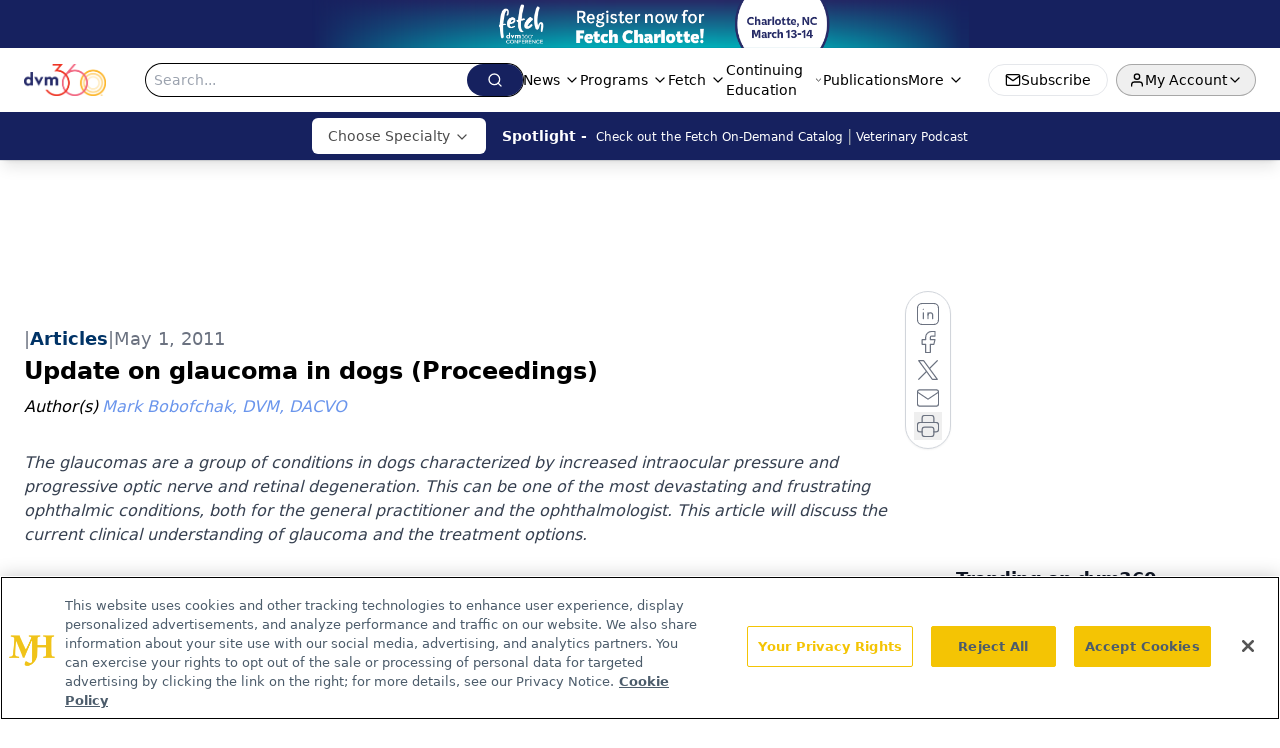

--- FILE ---
content_type: text/html; charset=utf-8
request_url: https://www.dvm360.com/view/update-glaucoma-dogs-proceedings
body_size: 36400
content:
<!DOCTYPE html><html lang="en"> <head><link rel="prefetch" href="/logo.webp"><link rel="preconnect" href="https://www.googletagmanager.com"><link rel="preconnect" href="https://cdn.segment.com"><link rel="preconnect" href="https://www.lightboxcdn.com"><link rel="preconnect" href="https://cdn.cookielaw.org"><link rel="preconnect" href="https://pub.doubleverify.com"><link rel="preconnect" href="https://www.googletagservices.com"><link rel="dns-prefetch" href="https://cdn.jsdelivr.net"><link rel="preconnect" href="https://res.lassomarketing.io"><link rel="icon" href="/favicon.svg" type="image/svg+xml"><link rel="icon" href="/favicon.ico" sizes="any"><link rel="apple-touch-icon" href="/apple-touch-icon.png"><meta charset="UTF-8"><meta name="viewport" content="width=device-width, initial-scale=1.0"><title>Update on glaucoma in dogs (Proceedings) | dvm360</title><link rel="canonical" href="https://www.dvm360.com/view/update-glaucoma-dogs-proceedings"><meta name="description" content="The glaucomas are a group of conditions in dogs characterized by increased intraocular pressure and progressive optic nerve and retinal degeneration. This can be one of the most devastating and frustrating ophthalmic conditions, both for the general practitioner and the ophthalmologist. This article will discuss the current clinical understanding of glaucoma and the treatment options."><meta name="robots" content="index, follow"><meta property="og:title" content="Update on glaucoma in dogs (Proceedings) | dvm360"><meta property="og:type" content="website"><meta property="og:image" content="https://www.dvm360.com/logo.webp"><meta property="og:url" content="https://www.dvm360.com/view/update-glaucoma-dogs-proceedings"><meta property="og:image:url" content="https://www.dvm360.com/logo.webp"><meta property="og:image:width" content="1200"><meta property="og:image:height" content="630"><meta property="og:image:alt" content="Update on glaucoma in dogs (Proceedings) | dvm360"><meta property="article:published_time" content="2026-01-17T03:25:23.751Z"><meta property="article:modified_time" content="2026-01-17T03:25:23.751Z"><meta property="article:author" content="Mark Bobofchak, DVM, DACVO"><meta property="article:tag" content="Ophthalmology"><meta property="article:tag" content="Medicine"><meta property="article:tag" content="Proceedings - Ophthalmology"><meta property="article:tag" content="Proceedings"><meta name="twitter:site" content="@dvm360"><meta name="twitter:title" content="Update on glaucoma in dogs (Proceedings) | dvm360"><meta name="twitter:image" content="https://www.dvm360.com/logo.webp"><meta name="twitter:image:alt" content="Update on glaucoma in dogs (Proceedings) | dvm360"><meta name="twitter:description" content="The glaucomas are a group of conditions in dogs characterized by increased intraocular pressure and progressive optic nerve and retinal degeneration. This can be one of the most devastating and frustrating ophthalmic conditions, both for the general practitioner and the ophthalmologist. This article will discuss the current clinical understanding of glaucoma and the treatment options."><link rel="icon" href="/favicon.ico"><meta name="twitter:image" content="https://www.dvm360.com/logo.webp"><meta name="twitter:title" content="Update on glaucoma in dogs (Proceedings) | dvm360"><meta name="twitter:description" content="The glaucomas are a group of conditions in dogs characterized by increased intraocular pressure and progressive optic nerve and retinal degeneration. This can be one of the most devastating and frustrating ophthalmic conditions, both for the general practitioner and the ophthalmologist. This article will discuss the current clinical understanding of glaucoma and the treatment options."><script type="application/ld+json">{"@context":"https://schema.org","@type":"NewsArticle","headline":"Update on glaucoma in dogs (Proceedings)","datePublished":"2011-05-01T04:00:00.000Z","dateModified":"2020-04-28T01:00:00.000Z","inLanguage":"en-US","image":{"@type":"ImageObject","url":"https://www.dvm360.com/logo.webp","caption":"Update on glaucoma in dogs (Proceedings)","alternateName":"Update on glaucoma in dogs (Proceedings)"},"thumbnail":{"@type":"ImageObject","url":"https://www.dvm360.com/logo.webp","caption":"Update on glaucoma in dogs (Proceedings)","alternateName":"Update on glaucoma in dogs (Proceedings)"},"publisher":{"@type":"Organization","name":"dvm360","logo":{"@type":"ImageObject","url":"https://www.dvm360.com/logo.webp"}},"keywords":"Ophthalmology, Medicine, Proceedings - Ophthalmology, Proceedings","articleBody":"The glaucomas are a group of conditions in dogs characterized by increased intraocular pressure and progressive optic nerve and retinal degeneration.  This can be one of the most devastating and frustrating ophthalmic conditions, both for the general practitioner and the ophthalmologist.  This article will discuss the current clinical understanding of glaucoma and the treatment options. \n\t\t\t\nGlaucoma can be either a primary or a secondary condition, and the distinction is critical for proper management.  Secondary glaucoma is an increase in intraocular pressure that is a direct consequence of a pre-existing condition, such as chronic uveitis, lens luxation, trauma, hyphema, or delevopmental anomalies.  This form of glaucoma can occur in any breed and age.  Treatment is primarily by correcting the underlying abnormality.  Primary glaucoma occurs as a genetic condition due to the structural anatomy of the iridocorneal angle and the ciliary cleft.  This is a bilateral disease, although it typically affects each eye at different times, and it will be the primary focus of this article. \n\t\t\t\nA basic understanding of the physiology of aqueous humor production and outflow is required to understand glaucoma and the relevant treatments.  Aqueous is produced in the ciliary body, specifically the non-pigmented epithelium.  The reversible carbonic anhydrase catalyzed reaction H2O + CO2 ←→ HCO3\t\t\t\t-  + H+  is essential for the production of aqueous humor.  Bicarbonate and sodium are actively transported into the posterior chamber and water follows by osmosis.  The majority of the aqueous flows through the pupil and exits the eye through the iridocorneal angle, where it must pass through the pectinate ligaments and trabecular meshwork before entering the angular aqueous plexus.  This plexus joins with the intrascleral venous plexus which then leads to the vortex venous plexus for passage out of the eye.  An alternative pathway for aqueous drainage is referred to as the unconventional or uveoscleral pathway.  Aqueous passes directly through the iris stroma into the suprachoroidal space and out through the choroidal veins.  The significance of this pathway varies with the species (dog – 15%, cat – 3%).  Glaucoma in dogs is almost exclusively due to decreased aqueous outflow.  A &quot;sink&quot; analogy where the drain is clogged works well to describe what is happening with glaucoma.  \n\t\t\t\nSignalment is very important in identifying primary glaucoma.  While it has been observed in many breeds, certain breeds, such as Cocker Spaniels, Shar Peis, Chow Chows, Siberian Huskies, Basset Hounds, and Beagles are afflicted with much greater frequency.  Females are more affected than males, on balance, and most are middle aged (5-7 years old).  Clinical sign recognition is also important.  True glaucoma is nearly always associated with some combination of clinical signs, including scleral injection, diffuse corneal edema, elevated third eyelid, mydriasis, blepharospasm, buphthalmos, corneal striae, or vision loss.  If an elevated tonometry value is obtained without any of the above clinical signs, the restraint and tonometry techniques should be evaluated and the reading repeated as falsely elevated pressures are common with improper techniques.   \n\t\t\t\nBuphthalmos is an exclusive sign of chronic glaucoma in adult dogs, but this is often confused with exophthalmos.  The latter is anterior globe displacement due to a space occupying orbital mass.  In this situation, the globe is typically normal in most ways apart from being anteriorly displaced.  There is typically minimal scleral injection, a normal cornea, normal PLR, and normal visual reflexes.  The third eyelid is elevated and there is a reduced ability to retropulse the globe.  Ophthalmoscopy may reveal a scleral indentation which confirms an orbital lesion.  If there is still doubt, the horizontal diameter of the cornea can be measured with calipers and compared to the fellow eye. \n\t\t\t\nOther diagnostic tests utilized in the ophthalmic examination include a menace response, dazzle reflex (bright light used to elicit a blink), pupilary light reflex, assessment of resting pupil size, and tonometry.  It is important to remember that these tests are not perfect for evaluating the presence of vision as some normally visual dogs may not have a positive menace or dazzle, especially if they are stressed.  Gonioscopy (evaluation of the iridocorneal angle) can be performed on the contralateral eye to assess the anatomic predisposition to developing glaucoma. \n\t\t\t\t\t\t\t\nTonometry is the main diagnostic tool for diagnosing glaucoma, but it is important to remember the limitations and potential sources of error of this test, regardless of which instrument is used.  Several things should be noted prior to taking a reading that could influence the interpretation.  First, the dog&apos;s emotional state is important.  A dog that is overly stressed and worked up can have a falsely elevated pressure.  Second, the restraint technique is very important.  Ideally, there should be minimal restraint and the dog should be calm.  Excessive pressure around the neck or eyelids can elevate the tonometry reading.  Third, the health of the cornea can affect the reading.  Tonometers are indirect measures of intraocular pressure and are calibrated based on normal corneal structure and firmness.  Excessive cornea fibrosis, as with advanced keratoconjunctivitis sicca, or severe corneal edema may affect the measurement.  The Tonopen is the most commonly used instrument in general practice today and is very accurate when used correctly.  It is an applanation tonometer that estimates the intraocular pressure based on the amount of pressure required to flatten a given area of the cornea.  After application of topical anesthesia, the tip of the instrument is brought toward the center of the cornea (or the most &quot;normal&quot; area if significant corneal pathology is present).  The tip must be perpendicular to the corneal surface and should make VERY LIGHT contact.  If you see the cornea indent when it is touched, you are pressing too hard.  The instrument will take several readings and then display an average measurement along with a percentage error.  The error should be less than 5% to feel confident in the measuremet.  There is a 2 mmHg margin of error for this instrument.  A newer tonometer that is becoming increasingly popular is the TonoVet.  This is a rebound tonometer that estimates intraocular pressure by measuring the amount of reverberation in a small probe after it bounces off the corneal surface.  This machine is very easy to use and does not require topical anesthesia.  Most studies to date have shown comparable accuracy with the tonopen. \n\t\t\t\nOnce the diagnosis of primary glaucoma has been made, the next step is to determine if it is an acute or chronic case.  The patient history, specifically when the owners noticed either a change in appearance of the eye or a change in the dog&apos;s behavior, is critical in making this assessment.  Chronic glaucoma is identified by an enlarged globe, lens subluxation (aphakic crescent), and a recessed or atrophied optic disk.  Furthermore, dogs with chronic glaucoma often show no outward signs of ocular discomfort and the owner will usually report that they seem fine at home.  However, most of these dogs are reported to be slightly more lethargic and spend more time throughout the day sleeping.  Conversely, dogs in an acute glaucoma episode are typically much more outwardly uncomfortable as evidenced by blepharospasm, vocalizing upon palpation around the eye, and third eyelid elevation.  There is typically intense scleral and conjunctival hyperemia and diffuse corneal edema.  The pupil is dilated and the optic nerve may be swollen and gray.  Acute glaucoma represents a true emergency situation and must be treated aggressively if vision is to be saved. \n\t\t\t\nThere are several classes of medications used for glaucoma management.  Miotics, such as pilocarpine and Demecarium Bromide, help to increase aqueous outflow by opening the iridocorneal angle and the ciliary cleft.  Beta blockers, such as Timolol and Betaxolol, decrease aqueous formation at the ciliary body by an unknown mechanism.  These classes of medications have the benefit of being affordable and effective in mild cases of glaucoma.  Carbonic anhydrase inhibitors (CAI) are a commonly used class of drugs.  They decrease aqueous humor production by inhibiting the enzyme catalyst in the production of bicarbonate.  Oral varieties of this class, such as acetazolamide and methazolamide, have been in use for many years.  While effective, there are multiple systemic side effects possible, especially at the higher doses, including metabolic acidosis, diuresis, and GI upset.  Topical CAIs include Dorzolamide (Trusopt) and Brinzolamide (Azopt).  These medications have been shown to be as effective as the oral varieties without the potential side effects.  Dorzolamide has recently become available as a generic, thus making this a more affordable option.  Prostaglandin analogues represent the newest and most promising class.  Latanoprost (Xalatan), Travaprost (Travatan), and Bimatoprost (Lumigan) are several commonly used examples of this class.  These drugs can have dramatic hypotensive effects at a once or twice daily dosing in dogs, but have been shown to have minimal effects in cats.  They work through several proposed mechanisms.  The primary mode of action is to increase uveoscleral outflow of aqueous by modifying the extracellular matrix in the ciliary muscle.  They also have potent miotic effects in dogs which may increase conventional outflow.  These are excellent drugs to use in an emergency situation with acute primary glaucoma.  Due to their miotic effect, they should be used with caution in eyes with significant uveitis and avoided in eyes with an anterior lens luxation.  In many dogs with primary glaucoma, combinations of medications may be required to maintain the intraocular pressure in the desired range (10-14 mmHg).  I treat aggressively at first and frequently recheck the pressure to titrate the medication to the desired effect.  Prophylactic treatment of the normotensive eye is important in attempting to delay the onset of glaucoma and preserve vision.  Studies have shown several different medications to significantly delay the onset of glaucoma when compared to untreated animals. \n\t\t\t\nHyperosmotic agents are commonly used medications, primarily in emergency situations.  They are systemic medications that work by increasing the plasma osmolality, resulting in a flow of water from the intraocular compartments to the blood by diffusion.  This results in decreased vitreous volume and posterior displacement of the lens which opens the iridocorneal angle.  They will not be effective in cases of secondary glaucoma due to uveitis.  Mannitol is the most common example.  It is given by intravenously at a dose of 1-2 g/kg over 15-20 minutes.  Water should be withheld for at least 4 hours after administration.  Glycerin is another example and can be given orally 1-2 g/kg.  Vomiting is common, especially if it is given too fast or at higher doses. \n\t\t\t\nThere are several surgical options for glaucoma.  Too often, surgery is discussed in glaucoma only after vision has been lost and the animal is in discomfort from the uncontrolled glaucoma.  Several options exist for this situation, including enucleation, intraocular prosthetic, cyclocryothermy, or chemical ciliary body ablation.  The goal of all of these procedures is to improve the patient&apos;s comfort and eliminate the need for chronic, expensive medications.  In eyes that are potentially visual, several other surgical options exist.  The most common and widespread procedure is a transcleral cyclophotocoagulation using a diode laser.  This procedure targets the ciliary body processes to decrease aqueous production.  In recent years, endoscopic cyclophotocoagulation has become available, allowing more precise targeting of the ciliary processes and a more predictable result.  Goniovalve implantation has been used for many years in people, but has historically had poor long term success rates in dogs due to conjunctival fibrosis around the shunt.  However, a recent study suggested that the majority of patients can maintain vision and low intraocular pressures for over a year with valve placement and this option may become more commonplace.  Newer surgical techniques, whereby the aqueous is drained into the frontal sinus, or the shunt is combined with cyclophotocoagulation and lens phacoemulsification, are having promising results and allowing dogs to remain visual and the glaucoma controlled for several years in some cases.   \n\t\t\t\nUnfortunately, most eyes with glaucoma ultimately lose vision, despite aggressive medical and surgical treatments.  However, continual advances in medical and surgical options are expanding our tools to fight this frustrating disease and allowing us to preserve vision for increasingly extended periods of time. ","description":"The glaucomas are a group of conditions in dogs characterized by increased intraocular pressure and progressive optic nerve and retinal degeneration. This can be one of the most devastating and frustrating ophthalmic conditions, both for the general practitioner and the ophthalmologist. This article will discuss the current clinical understanding of glaucoma and the treatment options.","author":[{"@type":"Person","name":"Mark Bobofchak, DVM, DACVO","url":"https://www.dvm360.com/authors/mark-bobofchak-dvm-dacvo"}]}</script><script type="application/ld+json">{"@context":"https://schema.org","@type":"Organization","contactPoint":{"@type":"ContactPoint","availableLanguage":["English"]},"name":"dvm360 - Veterinary News, Veterinarian Pet Care and Medicine Expertise","alternateName":"dvm360.com","description":"dvm360 connects veterinarians to essential medical news, veterinary expertise, and insights on pet care products and regulations.","email":"MMHInfo@MMHGroup.com","telephone":"609-716-7777","sameAs":["https://www.facebook.com/dvm360/","https://www.instagram.com/dvm360/","https://twitter.com/dvm360","https://www.linkedin.com/company/fetch-dvm360","https://www.tiktok.com/@dvm360"],"address":{"@type":"PostalAddress","streetAddress":"259 Prospect Plains Rd, Building H","addressLocality":"Monroe","addressRegion":"New Jersey","postalCode":"08831","addressCountry":"United States of America"},"foundingDate":"2008-07-14","founder":{"@type":"Person","name":"MJH Life Sciences"},"employees":[{"@type":"Person","name":"Alexandra Karas"},{"@type":"Person","name":"Kristen Crossley"},{"@type":"Person","name":"Bob Alaburda"}]}</script><script async src="https://cdn.jsdelivr.net/npm/@segment/analytics-consent-wrapper-onetrust@latest/dist/umd/analytics-onetrust.umd.js"></script>
 <script>
  window.dataLayer = window.dataLayer || [];
  function gtag(){dataLayer.push(arguments);}
  gtag('set' , 'developer_id.dYWJhMj', true);
  gtag('consent', 'default', {
      ad_storage: 'denied',
      analytics_storage: 'denied',
      functionality_storage: 'denied',
      personalization_storage: 'denied',
      security_storage: 'granted',
      ad_user_data: 'denied',
      ad_personalization: 'denied',
      region: [
        'AT',
        'BE',
        'BG',
        'HR',
        'CY',
        'CZ',
        'DK',
        'EE',
        'FI',
        'FR',
        'DE',
        'EL',
        'HU',
        'IE',
        'IT',
        'LV',
        'LT',
        'LU',
        'MT',
        'NL',
        'PL',
        'PT',
        'RO',
        'SK',
        'SI',
        'ES',
        'SE',
        'GB',
        'US-CA',
      ],
    });
    gtag('consent', 'default', {
      ad_storage: 'granted',
      analytics_storage: 'granted',
      functionality_storage: 'granted',
      personalization_storage: 'granted',
      security_storage: 'granted',
      ad_user_data: 'granted',
      ad_personalization: 'granted',
    });
    </script>
    <script src="https://cdn.cookielaw.org/scripttemplates/otSDKStub.js" type="text/javascript" charset="UTF-8" data-domain-script="0196a08e-596e-7664-b62f-7723222ba7fb"></script>
    <script type="text/javascript">function OptanonWrapper() {}</script>
    <script async type="text/plain" class="optanon-category-C0001" src="https://www.lightboxcdn.com/static/lightbox_mjh.js"></script>
  <script async type="text/plain" class="optanon-category-C0004" src="https://res.lassomarketing.io/scripts/lasso-imp-id-min.js"></script> 
   <script async type="text/javascript">
      !function(){var analytics=window.analytics=window.analytics||[];if(!analytics.initialize)if(analytics.invoked)window.console&&console.error&&console.error("Segment snippet included twice.");else{analytics.invoked=!0;analytics.methods=["trackSubmit","trackClick","trackLink","trackForm","pageview","identify","reset","group","track","ready","alias","debug","page","once","off","on","addSourceMiddleware","addIntegrationMiddleware","setAnonymousId","addDestinationMiddleware"];analytics.factory=function(e){return function(){var t=Array.prototype.slice.call(arguments);t.unshift(e);analytics.push(t);return analytics}};for(var e=0;e<analytics.methods.length;e++){var key=analytics.methods[e];analytics[key]=analytics.factory(key)}analytics.load=function(key,e){var t=document.createElement("script");t.type="text/javascript";t.async=!0;t.src="https://cdn.segment.com/analytics.js/v1/" + key + "/analytics.min.js";var n=document.getElementsByTagName("script")[0];n.parentNode.insertBefore(t,n);analytics._loadOptions=e};analytics.SNIPPET_VERSION="4.13.1";
      //check lasso , if lassoImpID doesnt exist try again in 1.25 seconds
      function checkLasso() {
        if (typeof lassoImpID !== 'undefined') {
          window.LassoImpressionID = lassoImpID();
          withOneTrust(analytics).load('BBbKMoOjmhsxPnbd2nO6osz3zq67DzuN');
          analytics.page({
            'LassoImpressionID': window.LassoImpressionID
          });
        } else {
          setTimeout(checkLasso, 1000);
        }
      }
          checkLasso();
            }}();
    </script><script class="optanon-category-C0001" type="text/plain" async src="https://one.dvm360.com/tagmanager/scripts/one.js"></script><script async type="text/javascript" src="https://one.dvm360.com/tagmanager/scripts/one.js"></script><script type="text/javascript" src="https://www.googletagservices.com/tag/js/gpt.js"></script><script async src="https://pub.doubleverify.com/dvtag/20083417/DV1815449/pub.js"></script><script type="text/javascript">
            window.onDvtagReady = function (callback, timeout = 750) { 
            window.dvtag = window.dvtag || {} 
            dvtag.cmd = dvtag.cmd || [] 
            const opt = { callback, timeout, timestamp: new Date().getTime() } 
            dvtag.cmd.push(function () { dvtag.queueAdRequest(opt) }) 
            setTimeout(function () { 
            const cb = opt.callback 
            opt.callback = null 
            if (cb) cb() 
            }, timeout) 
            } 
     </script><script>(function(){const gtmID = "5QNWSRZ";

        (function (w, d, s, l, i) {
          w[l] = w[l] || [];
          w[l].push({ 'gtm.start': new Date().getTime(), event: 'gtm.js' });
          var f = d.getElementsByTagName(s)[0],
            j = d.createElement(s),
            dl = l != 'dataLayer' ? '&l=' + l : '';
          j.async = true;
          j.src = 'https://www.googletagmanager.com/gtm.js?id=' + i + dl;
          f.parentNode.insertBefore(j, f);
        })(window, document, 'script', 'dataLayer', 'GTM-' + gtmID);
      })();</script><!-- <ClientRouter  /> --><link rel="stylesheet" href="/_astro/_slug_.Cb8abcIi.css">
<link rel="stylesheet" href="/_astro/_slug_.1XxvNgLm.css"><script type="module" src="/_astro/page.V2R8AmkL.js"></script></head> <body> <style>astro-island,astro-slot,astro-static-slot{display:contents}</style><script>(()=>{var e=async t=>{await(await t())()};(self.Astro||(self.Astro={})).load=e;window.dispatchEvent(new Event("astro:load"));})();</script><script>(()=>{var A=Object.defineProperty;var g=(i,o,a)=>o in i?A(i,o,{enumerable:!0,configurable:!0,writable:!0,value:a}):i[o]=a;var d=(i,o,a)=>g(i,typeof o!="symbol"?o+"":o,a);{let i={0:t=>m(t),1:t=>a(t),2:t=>new RegExp(t),3:t=>new Date(t),4:t=>new Map(a(t)),5:t=>new Set(a(t)),6:t=>BigInt(t),7:t=>new URL(t),8:t=>new Uint8Array(t),9:t=>new Uint16Array(t),10:t=>new Uint32Array(t),11:t=>1/0*t},o=t=>{let[l,e]=t;return l in i?i[l](e):void 0},a=t=>t.map(o),m=t=>typeof t!="object"||t===null?t:Object.fromEntries(Object.entries(t).map(([l,e])=>[l,o(e)]));class y extends HTMLElement{constructor(){super(...arguments);d(this,"Component");d(this,"hydrator");d(this,"hydrate",async()=>{var b;if(!this.hydrator||!this.isConnected)return;let e=(b=this.parentElement)==null?void 0:b.closest("astro-island[ssr]");if(e){e.addEventListener("astro:hydrate",this.hydrate,{once:!0});return}let c=this.querySelectorAll("astro-slot"),n={},h=this.querySelectorAll("template[data-astro-template]");for(let r of h){let s=r.closest(this.tagName);s!=null&&s.isSameNode(this)&&(n[r.getAttribute("data-astro-template")||"default"]=r.innerHTML,r.remove())}for(let r of c){let s=r.closest(this.tagName);s!=null&&s.isSameNode(this)&&(n[r.getAttribute("name")||"default"]=r.innerHTML)}let p;try{p=this.hasAttribute("props")?m(JSON.parse(this.getAttribute("props"))):{}}catch(r){let s=this.getAttribute("component-url")||"<unknown>",v=this.getAttribute("component-export");throw v&&(s+=` (export ${v})`),console.error(`[hydrate] Error parsing props for component ${s}`,this.getAttribute("props"),r),r}let u;await this.hydrator(this)(this.Component,p,n,{client:this.getAttribute("client")}),this.removeAttribute("ssr"),this.dispatchEvent(new CustomEvent("astro:hydrate"))});d(this,"unmount",()=>{this.isConnected||this.dispatchEvent(new CustomEvent("astro:unmount"))})}disconnectedCallback(){document.removeEventListener("astro:after-swap",this.unmount),document.addEventListener("astro:after-swap",this.unmount,{once:!0})}connectedCallback(){if(!this.hasAttribute("await-children")||document.readyState==="interactive"||document.readyState==="complete")this.childrenConnectedCallback();else{let e=()=>{document.removeEventListener("DOMContentLoaded",e),c.disconnect(),this.childrenConnectedCallback()},c=new MutationObserver(()=>{var n;((n=this.lastChild)==null?void 0:n.nodeType)===Node.COMMENT_NODE&&this.lastChild.nodeValue==="astro:end"&&(this.lastChild.remove(),e())});c.observe(this,{childList:!0}),document.addEventListener("DOMContentLoaded",e)}}async childrenConnectedCallback(){let e=this.getAttribute("before-hydration-url");e&&await import(e),this.start()}async start(){let e=JSON.parse(this.getAttribute("opts")),c=this.getAttribute("client");if(Astro[c]===void 0){window.addEventListener(`astro:${c}`,()=>this.start(),{once:!0});return}try{await Astro[c](async()=>{let n=this.getAttribute("renderer-url"),[h,{default:p}]=await Promise.all([import(this.getAttribute("component-url")),n?import(n):()=>()=>{}]),u=this.getAttribute("component-export")||"default";if(!u.includes("."))this.Component=h[u];else{this.Component=h;for(let f of u.split("."))this.Component=this.Component[f]}return this.hydrator=p,this.hydrate},e,this)}catch(n){console.error(`[astro-island] Error hydrating ${this.getAttribute("component-url")}`,n)}}attributeChangedCallback(){this.hydrate()}}d(y,"observedAttributes",["props"]),customElements.get("astro-island")||customElements.define("astro-island",y)}})();</script><astro-island uid="Z1EERRi" prefix="r10" component-url="/_astro/atoms.Ch89ewdX.js" component-export="SanityClient" renderer-url="/_astro/client.4AZqD4Tw.js" props="{&quot;config&quot;:[0,{&quot;dataset&quot;:[0,&quot;dvm360&quot;],&quot;projectId&quot;:[0,&quot;0vv8moc6&quot;],&quot;useCdn&quot;:[0,true],&quot;token&quot;:[0,&quot;skIjFEmlzBmyZpjK8Zc1FQwpwi0Bv3wVI0WhSPJfe5wEiXkmkb3Rq7h5T1WLyvXaJAhM7sOBa2vXBRGxShTPYsvCpTSYuIFBEZnhapLqKMkXyRyxCYjZQYbPv4Zbdn7UMjfKcTbCwat1s1GKaDhqbiwIffPYLGtrK4hT6V3Xq32NfzOzScjn&quot;]}]}" ssr client="load" opts="{&quot;name&quot;:&quot;SanityClient&quot;,&quot;value&quot;:true}"></astro-island> <astro-island uid="27oVU7" prefix="r11" component-url="/_astro/react.hrQvyCJB.js" component-export="AuthInit" renderer-url="/_astro/client.4AZqD4Tw.js" props="{&quot;config&quot;:[0,{&quot;region&quot;:[0,&quot;us-east-1&quot;],&quot;userPoolId&quot;:[0,&quot;us-east-1_qvUR8zszr&quot;],&quot;userPoolClientId&quot;:[0,&quot;5rsdk8fcvhmqkmkod227pbolnn&quot;],&quot;oauthDomain&quot;:[0,&quot;auth.mjhlifesciences.com&quot;],&quot;redirectSignIn&quot;:[1,[[0,&quot;https://www.dvm360.com/auth/callback&quot;]]],&quot;redirectSignOut&quot;:[1,[[0,&quot;https://www.dvm360.com&quot;]]]}]}" ssr client="load" opts="{&quot;name&quot;:&quot;AuthInit&quot;,&quot;value&quot;:true}"></astro-island> <!-- <VisualEditing enabled={visualEditingEnabled} zIndex={1000} /> --> <script>(()=>{var e=async t=>{await(await t())()};(self.Astro||(self.Astro={})).only=e;window.dispatchEvent(new Event("astro:only"));})();</script><astro-island uid="Z14JBPM" component-url="/_astro/index.qum6FzgI.js" component-export="default" renderer-url="/_astro/client.4AZqD4Tw.js" props="{&quot;settings&quot;:[0,{&quot;siteConfig&quot;:[0,{&quot;sanityClientConfig&quot;:[0,{&quot;dataset&quot;:[0,&quot;dvm360&quot;],&quot;projectId&quot;:[0,&quot;0vv8moc6&quot;],&quot;useCdn&quot;:[0,true],&quot;token&quot;:[0,&quot;skIjFEmlzBmyZpjK8Zc1FQwpwi0Bv3wVI0WhSPJfe5wEiXkmkb3Rq7h5T1WLyvXaJAhM7sOBa2vXBRGxShTPYsvCpTSYuIFBEZnhapLqKMkXyRyxCYjZQYbPv4Zbdn7UMjfKcTbCwat1s1GKaDhqbiwIffPYLGtrK4hT6V3Xq32NfzOzScjn&quot;]}],&quot;enableNativeDetail&quot;:[0,true],&quot;gtmID&quot;:[0,&quot;5QNWSRZ&quot;],&quot;title&quot;:[0,&quot;dvm360&quot;],&quot;liveDomain&quot;:[0,&quot;www.dvm360.com&quot;],&quot;logo&quot;:[0,&quot;/logo.webp&quot;],&quot;white_logo&quot;:[0,&quot;/logo.webp&quot;],&quot;megaMenuTaxName&quot;:[0,&quot;clinical&quot;],&quot;twitter&quot;:[0,&quot;@dvm360&quot;],&quot;onejs&quot;:[0,&quot;https://one.dvm360.com/tagmanager/scripts/one.js&quot;],&quot;sharingImageUrl&quot;:[0,&quot;https://www.dvm360.com/logo.webp&quot;],&quot;oneTrustId&quot;:[0,&quot;0196a08e-596e-7664-b62f-7723222ba7fb&quot;],&quot;subscribe&quot;:[0,{&quot;href&quot;:[0,&quot;/newsletter&quot;],&quot;text&quot;:[0,&quot;From exam room tips to practice management insights, get trusted veterinary news delivered straight to your inbox—subscribe to dvm360.&quot;]}],&quot;subFooterLinks&quot;:[1,[[0,{&quot;url&quot;:[0,&quot;/&quot;],&quot;title&quot;:[0,&quot;Home&quot;]}],[0,{&quot;url&quot;:[0,&quot;/about-us&quot;],&quot;title&quot;:[0,&quot;About Us&quot;]}],[0,{&quot;url&quot;:[0,&quot;/news&quot;],&quot;title&quot;:[0,&quot;News&quot;]}],[0,{&quot;url&quot;:[0,&quot;/contact-us&quot;],&quot;title&quot;:[0,&quot;Contact Us&quot;]}]]]}],&quot;styleConfig&quot;:[0,{&quot;logoSize&quot;:[0,&quot;medium&quot;],&quot;navigation&quot;:[0,5],&quot;footer&quot;:[0,1],&quot;featureDeck&quot;:[0,5],&quot;featureSlider&quot;:[0,1],&quot;mainNavigationItems&quot;:[0,5]}],&quot;adConfig&quot;:[0,{&quot;networkID&quot;:[0,&quot;4688&quot;],&quot;adUnit&quot;:[0,&quot;dvm360.com&quot;]}],&quot;pageConfig&quot;:[0,{&quot;publicationName&quot;:[0,&quot;DVM360&quot;],&quot;publicationUrl&quot;:[0,&quot;publication&quot;],&quot;authorUrl&quot;:[0,&quot;authors&quot;]}],&quot;sanityConfig&quot;:[0,{&quot;taxonomy&quot;:[0,{&quot;news&quot;:[0,&quot;128c85ad-0205-464d-a934-f9976254347b&quot;],&quot;conference&quot;:[0,&quot;2501ef8f-182a-42c0-9be3-493372c9d825&quot;],&quot;clinical&quot;:[0,&quot;3495689f-edd5-4897-b8d1-c9ec62de19ae&quot;]}],&quot;docGroup&quot;:[0,{&quot;conference&quot;:[0,&quot;c992cc15-9327-44dc-8277-7c018a0bb3b7&quot;]}],&quot;contentCategory&quot;:[0,{&quot;articles&quot;:[0,&quot;2890aded-b67d-4786-9258-17b0480d29db&quot;],&quot;videos&quot;:[0,&quot;5683514c-137d-47ac-bcaf-6c444ebeede0&quot;],&quot;podcasts&quot;:[0,&quot;2318d80c-be6a-477a-a998-024204326cb6&quot;],&quot;polls&quot;:[0,&quot;472de982-9bc0-45f5-afb7-769cf56fb118&quot;],&quot;events&quot;:[0,&quot;6dfd5de9-dcac-493d-8692-521d6baf43a7&quot;]}]}],&quot;customPageTypes&quot;:[1,[]],&quot;gateEnabled&quot;:[0,&quot;modal&quot;],&quot;sMaxAge&quot;:[0,300],&quot;staleWhileRevalidate&quot;:[0,329],&quot;topBanner&quot;:[0,{&quot;href&quot;:[0,&quot;https://registration.dvm360.com/fetch-charlotte-2026&quot;],&quot;img&quot;:[0,&quot;/Fetch_2026_Website-Header-Callout_Charlotte.png&quot;],&quot;alt&quot;:[0,&quot;Banner - Fetch Charlotte 2026&quot;],&quot;bgColor&quot;:[0,&quot;#16215f&quot;],&quot;expiresAt&quot;:[0,&quot;2026-3-15T05:00:00.000Z&quot;]}],&quot;allowedDomains&quot;:[1,[[0,&quot;ce.dvm360.com&quot;],[0,&quot;www.pharmacytimes.org&quot;],[0,&quot;www.gotoper.com&quot;]]]}],&quot;targeting&quot;:[0,{&quot;content_placement&quot;:[1,[[0,&quot;clinical/ophthalmology&quot;]]],&quot;document_url&quot;:[1,[[0,&quot;update-glaucoma-dogs-proceedings&quot;]]],&quot;document_group&quot;:[1,[]],&quot;content_group&quot;:[1,[]],&quot;rootDocumentGroup&quot;:[1,[]],&quot;issue_url&quot;:[1,[]],&quot;publication_url&quot;:[1,[]],&quot;tags&quot;:[1,[[0,&quot;Ophthalmology&quot;],[0,&quot;Medicine&quot;],[0,&quot;Proceedings - Ophthalmology&quot;],[0,&quot;Proceedings&quot;],[0,&quot;veterinary&quot;],[0,&quot;cvc&quot;],[0,&quot;proceedings paper&quot;],[0,&quot;CVC in Washington D-C-&quot;],[0,&quot;glaucoma&quot;]]],&quot;hostname&quot;:[0,&quot;www.dvm360.com&quot;],&quot;adLayer&quot;:[0,{&quot;adSlotSelection&quot;:[1,[]]}]}],&quot;gateData&quot;:[0,{}]}" ssr client="only" opts="{&quot;name&quot;:&quot;ADWelcome&quot;,&quot;value&quot;:true}"></astro-island> <astro-island uid="GeLYx" prefix="r51" component-url="/_astro/ADFloatingFooter.BD49CBHT.js" component-export="default" renderer-url="/_astro/client.4AZqD4Tw.js" props="{&quot;networkID&quot;:[0,&quot;4688&quot;],&quot;adUnit&quot;:[0,&quot;dvm360.com&quot;],&quot;targeting&quot;:[0,{&quot;content_placement&quot;:[1,[[0,&quot;clinical/ophthalmology&quot;]]],&quot;document_url&quot;:[1,[[0,&quot;update-glaucoma-dogs-proceedings&quot;]]],&quot;document_group&quot;:[1,[]],&quot;content_group&quot;:[1,[]],&quot;rootDocumentGroup&quot;:[1,[]],&quot;issue_url&quot;:[1,[]],&quot;publication_url&quot;:[1,[]],&quot;tags&quot;:[1,[[0,&quot;Ophthalmology&quot;],[0,&quot;Medicine&quot;],[0,&quot;Proceedings - Ophthalmology&quot;],[0,&quot;Proceedings&quot;],[0,&quot;veterinary&quot;],[0,&quot;cvc&quot;],[0,&quot;proceedings paper&quot;],[0,&quot;CVC in Washington D-C-&quot;],[0,&quot;glaucoma&quot;]]],&quot;hostname&quot;:[0,&quot;www.dvm360.com&quot;],&quot;adLayer&quot;:[0,{&quot;adSlotSelection&quot;:[1,[]]}]}]}" ssr client="load" opts="{&quot;name&quot;:&quot;ADFloatingFooter&quot;,&quot;value&quot;:true}"></astro-island> <div class="z-[99999] hidden w-full bg-gradient-to-r px-10 md:flex md:items-center md:justify-center" style="background-color:#16215f"> <div class="flex w-full items-center justify-center md:w-[60%]"> <a href="https://registration.dvm360.com/fetch-charlotte-2026" target="_blank" rel="noreferrer" class="w-full"> <div class="flex h-[30px] w-full items-center justify-center xs:h-[48px]"> <img src="/Fetch_2026_Website-Header-Callout_Charlotte.png" alt="Banner - Fetch Charlotte 2026" class="max-h-full max-w-full object-contain"> </div> </a> </div> </div>     <astro-island uid="Zp8VGB" prefix="r52" component-url="/_astro/ui.CaHB7AHD.js" component-export="N5" renderer-url="/_astro/client.4AZqD4Tw.js" props="{&quot;data&quot;:[0,{&quot;logoImage&quot;:[0,&quot;/logo.webp&quot;],&quot;mainLinks&quot;:[1,[[0,{&quot;_createdAt&quot;:[0,&quot;2019-12-03T18:02:31Z&quot;],&quot;_id&quot;:[0,&quot;8d5cf65e-448d-4f62-b6ac-65981280bf64&quot;],&quot;_rev&quot;:[0,&quot;CyybFME9QeJEp7LcQ8aKpl&quot;],&quot;_type&quot;:[0,&quot;mainNavigation&quot;],&quot;_updatedAt&quot;:[0,&quot;2020-02-27T18:35:45Z&quot;],&quot;is_active&quot;:[0,true],&quot;name&quot;:[0,&quot;News&quot;],&quot;navParent&quot;:[0,null],&quot;sortOrder&quot;:[0,1],&quot;subQuery&quot;:[1,[[0,{&quot;_createdAt&quot;:[0,&quot;2020-01-22T15:54:40Z&quot;],&quot;_id&quot;:[0,&quot;37629fee-106c-470a-a440-b3b7d83ce77f&quot;],&quot;_rev&quot;:[0,&quot;Ef70dEW23unrjCTgwiesXx&quot;],&quot;_type&quot;:[0,&quot;mainNavigation&quot;],&quot;_updatedAt&quot;:[0,&quot;2020-01-22T15:54:54Z&quot;],&quot;children&quot;:[1,[]],&quot;is_active&quot;:[0,true],&quot;name&quot;:[0,&quot;All News&quot;],&quot;navParent&quot;:[0,{&quot;_ref&quot;:[0,&quot;8d5cf65e-448d-4f62-b6ac-65981280bf64&quot;],&quot;_type&quot;:[0,&quot;reference&quot;]}],&quot;sortOrder&quot;:[0,0],&quot;url&quot;:[0,&quot;/news&quot;]}],[0,{&quot;_createdAt&quot;:[0,&quot;2019-12-03T19:33:41Z&quot;],&quot;_id&quot;:[0,&quot;ade228c7-5a28-4323-8e41-67afb38c55f0&quot;],&quot;_rev&quot;:[0,&quot;h1HX12kDdmFKwPZZEKLfm9&quot;],&quot;_type&quot;:[0,&quot;mainNavigation&quot;],&quot;_updatedAt&quot;:[0,&quot;2024-04-09T13:38:53Z&quot;],&quot;children&quot;:[1,[]],&quot;is_active&quot;:[0,true],&quot;name&quot;:[0,&quot;Breaking News&quot;],&quot;navParent&quot;:[0,{&quot;_ref&quot;:[0,&quot;8d5cf65e-448d-4f62-b6ac-65981280bf64&quot;],&quot;_type&quot;:[0,&quot;reference&quot;]}],&quot;sortOrder&quot;:[0,2],&quot;url&quot;:[0,&quot;/news/breaking-news&quot;]}],[0,{&quot;_createdAt&quot;:[0,&quot;2020-01-07T18:45:26Z&quot;],&quot;_id&quot;:[0,&quot;2cfb704b-e296-460f-bc34-391c65a69d9c&quot;],&quot;_rev&quot;:[0,&quot;h1HX12kDdmFKwPZZEKLfPS&quot;],&quot;_type&quot;:[0,&quot;mainNavigation&quot;],&quot;_updatedAt&quot;:[0,&quot;2024-04-09T13:38:43Z&quot;],&quot;children&quot;:[1,[]],&quot;is_active&quot;:[0,true],&quot;name&quot;:[0,&quot;Conference News&quot;],&quot;navParent&quot;:[0,{&quot;_ref&quot;:[0,&quot;8d5cf65e-448d-4f62-b6ac-65981280bf64&quot;],&quot;_type&quot;:[0,&quot;reference&quot;]}],&quot;sortOrder&quot;:[0,2],&quot;url&quot;:[0,&quot;/latest-conference&quot;]}],[0,{&quot;_createdAt&quot;:[0,&quot;2020-01-07T15:35:39Z&quot;],&quot;_id&quot;:[0,&quot;a61f4d9b-ef76-4c55-a251-47104c9634a7&quot;],&quot;_rev&quot;:[0,&quot;2TIr8aYUjOsrIf8ZXTavl6&quot;],&quot;_type&quot;:[0,&quot;mainNavigation&quot;],&quot;_updatedAt&quot;:[0,&quot;2024-04-08T18:03:46Z&quot;],&quot;children&quot;:[1,[]],&quot;is_active&quot;:[0,true],&quot;name&quot;:[0,&quot;Expert Interviews&quot;],&quot;navParent&quot;:[0,{&quot;_ref&quot;:[0,&quot;8d5cf65e-448d-4f62-b6ac-65981280bf64&quot;],&quot;_type&quot;:[0,&quot;reference&quot;]}],&quot;sortOrder&quot;:[0,4],&quot;url&quot;:[0,&quot;/videos/expert-interviews&quot;]}]]],&quot;url&quot;:[0,&quot;/news&quot;]}],[0,{&quot;_createdAt&quot;:[0,&quot;2019-12-03T18:04:25Z&quot;],&quot;_id&quot;:[0,&quot;7ce0aef4-7ede-44b8-b778-4a00003b01ce&quot;],&quot;_rev&quot;:[0,&quot;2TIr8aYUjOsrIf8ZXTaz6g&quot;],&quot;_type&quot;:[0,&quot;mainNavigation&quot;],&quot;_updatedAt&quot;:[0,&quot;2024-04-08T18:10:15Z&quot;],&quot;is_active&quot;:[0,true],&quot;name&quot;:[0,&quot;Programs&quot;],&quot;navParent&quot;:[0,null],&quot;sortOrder&quot;:[0,2],&quot;subQuery&quot;:[1,[[0,{&quot;_createdAt&quot;:[0,&quot;2021-06-08T13:41:28Z&quot;],&quot;_id&quot;:[0,&quot;ba974bdf-5020-4dcb-be77-d939c5c5c7a7&quot;],&quot;_rev&quot;:[0,&quot;inT1LwHvdDi1C4OTLTgBKv&quot;],&quot;_type&quot;:[0,&quot;mainNavigation&quot;],&quot;_updatedAt&quot;:[0,&quot;2025-01-10T17:09:40Z&quot;],&quot;children&quot;:[1,[]],&quot;is_active&quot;:[0,true],&quot;name&quot;:[0,&quot;dvm360 Insights&quot;],&quot;navParent&quot;:[0,{&quot;_ref&quot;:[0,&quot;7ce0aef4-7ede-44b8-b778-4a00003b01ce&quot;],&quot;_type&quot;:[0,&quot;reference&quot;]}],&quot;sortOrder&quot;:[0,1],&quot;url&quot;:[0,&quot;/insights&quot;]}],[0,{&quot;_createdAt&quot;:[0,&quot;2022-04-05T13:02:21Z&quot;],&quot;_id&quot;:[0,&quot;4d29d30b-1648-470f-9ab7-b0ad3b8b2889&quot;],&quot;_rev&quot;:[0,&quot;h1HX12kDdmFKwPZZELLCE6&quot;],&quot;_type&quot;:[0,&quot;mainNavigation&quot;],&quot;_updatedAt&quot;:[0,&quot;2024-04-09T14:44:39Z&quot;],&quot;children&quot;:[1,[]],&quot;is_active&quot;:[0,true],&quot;name&quot;:[0,&quot;dvm360 LIVE!&quot;],&quot;navParent&quot;:[0,{&quot;_ref&quot;:[0,&quot;7ce0aef4-7ede-44b8-b778-4a00003b01ce&quot;],&quot;_type&quot;:[0,&quot;reference&quot;]}],&quot;sortOrder&quot;:[0,2],&quot;url&quot;:[0,&quot;/live-with-dr-adam-christman&quot;]}],[0,{&quot;_createdAt&quot;:[0,&quot;2020-02-14T21:41:50Z&quot;],&quot;_id&quot;:[0,&quot;bc004dae-eff9-4e69-bd0e-78db8fa45e98&quot;],&quot;_rev&quot;:[0,&quot;3TFrMsQc3B4dI68Usx8FCr&quot;],&quot;_type&quot;:[0,&quot;mainNavigation&quot;],&quot;_updatedAt&quot;:[0,&quot;2024-04-08T18:12:10Z&quot;],&quot;children&quot;:[1,[]],&quot;is_active&quot;:[0,true],&quot;name&quot;:[0,&quot;Pet Connections&quot;],&quot;navParent&quot;:[0,{&quot;_ref&quot;:[0,&quot;7ce0aef4-7ede-44b8-b778-4a00003b01ce&quot;],&quot;_type&quot;:[0,&quot;reference&quot;]}],&quot;sortOrder&quot;:[0,3],&quot;url&quot;:[0,&quot;/pet-connections&quot;]}],[0,{&quot;_createdAt&quot;:[0,&quot;2023-11-16T20:30:17Z&quot;],&quot;_id&quot;:[0,&quot;626753bf-edca-4cd4-a0ac-8e201464222c&quot;],&quot;_rev&quot;:[0,&quot;3TFrMsQc3B4dI68Usx8FVR&quot;],&quot;_type&quot;:[0,&quot;mainNavigation&quot;],&quot;_updatedAt&quot;:[0,&quot;2024-04-08T18:12:26Z&quot;],&quot;children&quot;:[1,[]],&quot;is_active&quot;:[0,true],&quot;name&quot;:[0,&quot;Product360&quot;],&quot;navParent&quot;:[0,{&quot;_ref&quot;:[0,&quot;7ce0aef4-7ede-44b8-b778-4a00003b01ce&quot;],&quot;_type&quot;:[0,&quot;reference&quot;]}],&quot;sortOrder&quot;:[0,4],&quot;url&quot;:[0,&quot;/product360&quot;]}],[0,{&quot;_createdAt&quot;:[0,&quot;2020-07-13T20:04:17Z&quot;],&quot;_id&quot;:[0,&quot;59c41007-89cb-4338-8387-4453d53f6e8d&quot;],&quot;_rev&quot;:[0,&quot;8Ol2AATsdNywBQOEyX7e8G&quot;],&quot;_type&quot;:[0,&quot;mainNavigation&quot;],&quot;_updatedAt&quot;:[0,&quot;2025-03-28T16:47:18Z&quot;],&quot;children&quot;:[1,[]],&quot;is_active&quot;:[0,true],&quot;name&quot;:[0,&quot;The Vet Blast Podcast&quot;],&quot;navParent&quot;:[0,{&quot;_ref&quot;:[0,&quot;7ce0aef4-7ede-44b8-b778-4a00003b01ce&quot;],&quot;_type&quot;:[0,&quot;reference&quot;]}],&quot;sortOrder&quot;:[0,6],&quot;url&quot;:[0,&quot;/podcasts&quot;]}],[0,{&quot;_createdAt&quot;:[0,&quot;2022-04-27T20:44:41Z&quot;],&quot;_id&quot;:[0,&quot;ef652ed6-3cd8-4abd-9c97-33c3d447d37d&quot;],&quot;_rev&quot;:[0,&quot;k3zcrarYnWBw5QJ8daLaqS&quot;],&quot;_type&quot;:[0,&quot;mainNavigation&quot;],&quot;_updatedAt&quot;:[0,&quot;2023-01-12T22:47:27Z&quot;],&quot;children&quot;:[1,[]],&quot;is_active&quot;:[0,true],&quot;name&quot;:[0,&quot;Vet Perspectives™&quot;],&quot;navParent&quot;:[0,{&quot;_ref&quot;:[0,&quot;7ce0aef4-7ede-44b8-b778-4a00003b01ce&quot;],&quot;_type&quot;:[0,&quot;reference&quot;]}],&quot;sortOrder&quot;:[0,6],&quot;url&quot;:[0,&quot;/vet-perspective&quot;]}],[0,{&quot;_createdAt&quot;:[0,&quot;2024-04-25T18:20:59Z&quot;],&quot;_id&quot;:[0,&quot;2f9c6751-ffd8-426c-8f3a-2509c67dfecf&quot;],&quot;_rev&quot;:[0,&quot;z0IEEi7K3YuBB2qimCGZuA&quot;],&quot;_type&quot;:[0,&quot;mainNavigation&quot;],&quot;_updatedAt&quot;:[0,&quot;2024-06-27T13:55:08Z&quot;],&quot;children&quot;:[1,[]],&quot;is_active&quot;:[0,true],&quot;name&quot;:[0,&quot;VetXchange®&quot;],&quot;navParent&quot;:[0,{&quot;_ref&quot;:[0,&quot;7ce0aef4-7ede-44b8-b778-4a00003b01ce&quot;],&quot;_type&quot;:[0,&quot;reference&quot;]}],&quot;sortOrder&quot;:[0,7],&quot;url&quot;:[0,&quot;/vetxchange&quot;]}],[0,{&quot;_createdAt&quot;:[0,&quot;2025-05-09T18:56:54Z&quot;],&quot;_id&quot;:[0,&quot;d1f91e9c-6633-43bc-8c9d-3feb5d30e488&quot;],&quot;_rev&quot;:[0,&quot;S94F7HCGdVvikYXlSU04Tm&quot;],&quot;_type&quot;:[0,&quot;mainNavigation&quot;],&quot;_updatedAt&quot;:[0,&quot;2025-05-09T20:43:17Z&quot;],&quot;children&quot;:[1,[]],&quot;is_active&quot;:[0,true],&quot;name&quot;:[0,&quot;Vet Watch&quot;],&quot;navParent&quot;:[0,{&quot;_ref&quot;:[0,&quot;7ce0aef4-7ede-44b8-b778-4a00003b01ce&quot;],&quot;_type&quot;:[0,&quot;reference&quot;]}],&quot;sortOrder&quot;:[0,9],&quot;url&quot;:[0,&quot;/videos/vet-watch&quot;]}],[0,{&quot;_createdAt&quot;:[0,&quot;2025-09-24T21:51:33Z&quot;],&quot;_id&quot;:[0,&quot;ebc1210f-f0df-403a-93f4-09505e7738f0&quot;],&quot;_rev&quot;:[0,&quot;RsaBozRT5q44NQ81fRqHzl&quot;],&quot;_type&quot;:[0,&quot;mainNavigation&quot;],&quot;_updatedAt&quot;:[0,&quot;2025-10-07T17:57:13Z&quot;],&quot;children&quot;:[1,[]],&quot;is_active&quot;:[0,true],&quot;name&quot;:[0,&quot;The Resilient Vet: Mind and Body Strategies for Success&quot;],&quot;navParent&quot;:[0,{&quot;_ref&quot;:[0,&quot;7ce0aef4-7ede-44b8-b778-4a00003b01ce&quot;],&quot;_type&quot;:[0,&quot;reference&quot;]}],&quot;sortOrder&quot;:[0,10],&quot;url&quot;:[0,&quot;/videos/the-resilient-vet&quot;]}],[0,{&quot;_createdAt&quot;:[0,&quot;2025-10-28T13:24:49Z&quot;],&quot;_id&quot;:[0,&quot;749ec35c-b2b3-4aa7-8e99-239ab61deb79&quot;],&quot;_rev&quot;:[0,&quot;x45Rn5vRUmpFwvN6VqkRnT&quot;],&quot;_type&quot;:[0,&quot;mainNavigation&quot;],&quot;_updatedAt&quot;:[0,&quot;2025-10-28T13:25:21Z&quot;],&quot;children&quot;:[1,[]],&quot;is_active&quot;:[0,true],&quot;name&quot;:[0,&quot;Fetch Encore&quot;],&quot;navParent&quot;:[0,{&quot;_ref&quot;:[0,&quot;7ce0aef4-7ede-44b8-b778-4a00003b01ce&quot;],&quot;_type&quot;:[0,&quot;reference&quot;]}],&quot;url&quot;:[0,&quot;https://registration.dvm360.com/fetch-encore-2025&quot;]}],[0,{&quot;_createdAt&quot;:[0,&quot;2025-03-28T02:31:41Z&quot;],&quot;_id&quot;:[0,&quot;6f3b42fa-de6b-4caf-8a79-0c46725296a3&quot;],&quot;_rev&quot;:[0,&quot;5mFyRhKBnI50F0qmNCsKxg&quot;],&quot;_type&quot;:[0,&quot;mainNavigation&quot;],&quot;_updatedAt&quot;:[0,&quot;2025-03-28T02:31:41Z&quot;],&quot;blank&quot;:[0,true],&quot;children&quot;:[1,[]],&quot;is_active&quot;:[0,true],&quot;name&quot;:[0,&quot;dvm360IQ&quot;],&quot;navParent&quot;:[0,{&quot;_ref&quot;:[0,&quot;7ce0aef4-7ede-44b8-b778-4a00003b01ce&quot;],&quot;_type&quot;:[0,&quot;reference&quot;]}],&quot;url&quot;:[0,&quot;https://connect.dvm360.com/interactive-quiz/&quot;]}]]]}],[0,{&quot;_createdAt&quot;:[0,&quot;2024-04-08T18:27:16Z&quot;],&quot;_id&quot;:[0,&quot;8a3159d6-2208-4008-80ab-547722beb90a&quot;],&quot;_rev&quot;:[0,&quot;p9JNyaoEUrccTqQpFOk0hC&quot;],&quot;_type&quot;:[0,&quot;mainNavigation&quot;],&quot;_updatedAt&quot;:[0,&quot;2024-04-08T18:31:16Z&quot;],&quot;is_active&quot;:[0,true],&quot;name&quot;:[0,&quot;Fetch&quot;],&quot;navParent&quot;:[0,null],&quot;sortOrder&quot;:[0,3],&quot;subQuery&quot;:[1,[[0,{&quot;_createdAt&quot;:[0,&quot;2024-04-17T15:51:36Z&quot;],&quot;_id&quot;:[0,&quot;0ed51a07-6b8a-4687-b9a3-e1fd4a214edf&quot;],&quot;_rev&quot;:[0,&quot;NAyt17tvF8Uyd8nWvEaDjO&quot;],&quot;_type&quot;:[0,&quot;mainNavigation&quot;],&quot;_updatedAt&quot;:[0,&quot;2025-04-04T16:00:02Z&quot;],&quot;blank&quot;:[0,true],&quot;children&quot;:[1,[]],&quot;is_active&quot;:[0,true],&quot;name&quot;:[0,&quot;All Conferences&quot;],&quot;navParent&quot;:[0,{&quot;_ref&quot;:[0,&quot;8a3159d6-2208-4008-80ab-547722beb90a&quot;],&quot;_type&quot;:[0,&quot;reference&quot;]}],&quot;sortOrder&quot;:[0,1],&quot;url&quot;:[0,&quot;https://www.dvm360events.com/&quot;]}],[0,{&quot;_createdAt&quot;:[0,&quot;2024-04-08T18:28:49Z&quot;],&quot;_id&quot;:[0,&quot;8954728b-4f00-4c43-a191-bf36aaf5e0ae&quot;],&quot;_rev&quot;:[0,&quot;h3VdW7pEJvVfqw5NCc2CSX&quot;],&quot;_system&quot;:[0,{&quot;base&quot;:[0,{&quot;id&quot;:[0,&quot;8954728b-4f00-4c43-a191-bf36aaf5e0ae&quot;],&quot;rev&quot;:[0,&quot;Ztm1gTBisWtQvhZKAqVsBV&quot;]}]}],&quot;_type&quot;:[0,&quot;mainNavigation&quot;],&quot;_updatedAt&quot;:[0,&quot;2025-08-20T19:34:19Z&quot;],&quot;blank&quot;:[0,true],&quot;children&quot;:[1,[]],&quot;is_active&quot;:[0,true],&quot;name&quot;:[0,&quot;Long Beach&quot;],&quot;navParent&quot;:[0,{&quot;_ref&quot;:[0,&quot;8a3159d6-2208-4008-80ab-547722beb90a&quot;],&quot;_type&quot;:[0,&quot;reference&quot;]}],&quot;sortOrder&quot;:[0,5],&quot;url&quot;:[0,&quot;https://registration.dvm360.com/fetch-long-beach-2025&quot;]}],[0,{&quot;_createdAt&quot;:[0,&quot;2025-03-28T16:06:39Z&quot;],&quot;_id&quot;:[0,&quot;fcaccc48-c317-42f2-8e6d-d2cbd630fe27&quot;],&quot;_rev&quot;:[0,&quot;h3VdW7pEJvVfqw5NCc208L&quot;],&quot;_system&quot;:[0,{&quot;base&quot;:[0,{&quot;id&quot;:[0,&quot;fcaccc48-c317-42f2-8e6d-d2cbd630fe27&quot;],&quot;rev&quot;:[0,&quot;5mFyRhKBnI50F0qmNH1xM5&quot;]}]}],&quot;_type&quot;:[0,&quot;mainNavigation&quot;],&quot;_updatedAt&quot;:[0,&quot;2025-08-20T19:33:47Z&quot;],&quot;blank&quot;:[0,true],&quot;children&quot;:[1,[]],&quot;is_active&quot;:[0,true],&quot;name&quot;:[0,&quot;Charlotte 2026&quot;],&quot;navParent&quot;:[0,{&quot;_ref&quot;:[0,&quot;8a3159d6-2208-4008-80ab-547722beb90a&quot;],&quot;_type&quot;:[0,&quot;reference&quot;]}],&quot;sortOrder&quot;:[0,6],&quot;url&quot;:[0,&quot;https://registration.dvm360.com/fetch-charlotte-2026&quot;]}],[0,{&quot;_createdAt&quot;:[0,&quot;2025-05-20T14:58:43Z&quot;],&quot;_id&quot;:[0,&quot;ef67dd3b-1da8-4aa8-a880-7ca8fcb9efbe&quot;],&quot;_rev&quot;:[0,&quot;h3VdW7pEJvVfqw5NCc20n9&quot;],&quot;_system&quot;:[0,{&quot;base&quot;:[0,{&quot;id&quot;:[0,&quot;ef67dd3b-1da8-4aa8-a880-7ca8fcb9efbe&quot;],&quot;rev&quot;:[0,&quot;yh2bDZsCN4tWHpnDE32HdE&quot;]}]}],&quot;_type&quot;:[0,&quot;mainNavigation&quot;],&quot;_updatedAt&quot;:[0,&quot;2025-08-20T19:33:53Z&quot;],&quot;blank&quot;:[0,true],&quot;children&quot;:[1,[]],&quot;is_active&quot;:[0,true],&quot;name&quot;:[0,&quot;Nashville 2026&quot;],&quot;navParent&quot;:[0,{&quot;_ref&quot;:[0,&quot;8a3159d6-2208-4008-80ab-547722beb90a&quot;],&quot;_type&quot;:[0,&quot;reference&quot;]}],&quot;sortOrder&quot;:[0,7],&quot;url&quot;:[0,&quot;https://registration.dvm360.com/fetch-nashville-2026/home&quot;]}],[0,{&quot;_createdAt&quot;:[0,&quot;2025-08-20T19:15:25Z&quot;],&quot;_id&quot;:[0,&quot;ae4b4c5a-0894-4e5b-8535-78258900a2c3&quot;],&quot;_rev&quot;:[0,&quot;h3VdW7pEJvVfqw5NCc211z&quot;],&quot;_system&quot;:[0,{&quot;base&quot;:[0,{&quot;id&quot;:[0,&quot;ae4b4c5a-0894-4e5b-8535-78258900a2c3&quot;],&quot;rev&quot;:[0,&quot;uqGnDfdJ0AltBgHc9JiCv3&quot;]}]}],&quot;_type&quot;:[0,&quot;mainNavigation&quot;],&quot;_updatedAt&quot;:[0,&quot;2025-08-20T19:33:59Z&quot;],&quot;blank&quot;:[0,true],&quot;children&quot;:[1,[]],&quot;is_active&quot;:[0,true],&quot;name&quot;:[0,&quot;Kansas City 2026&quot;],&quot;navParent&quot;:[0,{&quot;_ref&quot;:[0,&quot;8a3159d6-2208-4008-80ab-547722beb90a&quot;],&quot;_type&quot;:[0,&quot;reference&quot;]}],&quot;sortOrder&quot;:[0,8],&quot;url&quot;:[0,&quot;https://registration.dvm360.com/fetch-kansas-city-2026&quot;]}],[0,{&quot;_createdAt&quot;:[0,&quot;2025-09-04T15:38:46Z&quot;],&quot;_id&quot;:[0,&quot;0eedbfe8-7898-424e-aa5a-b0e20f447f89&quot;],&quot;_rev&quot;:[0,&quot;bd7A1oJB2VP42N4uZJfQwP&quot;],&quot;_system&quot;:[0,{&quot;base&quot;:[0,{&quot;id&quot;:[0,&quot;ae4b4c5a-0894-4e5b-8535-78258900a2c3&quot;],&quot;rev&quot;:[0,&quot;uqGnDfdJ0AltBgHc9JiCv3&quot;]}]}],&quot;_type&quot;:[0,&quot;mainNavigation&quot;],&quot;_updatedAt&quot;:[0,&quot;2025-09-04T15:39:17Z&quot;],&quot;blank&quot;:[0,true],&quot;children&quot;:[1,[]],&quot;is_active&quot;:[0,true],&quot;name&quot;:[0,&quot;National Harbor 2026&quot;],&quot;navParent&quot;:[0,{&quot;_ref&quot;:[0,&quot;8a3159d6-2208-4008-80ab-547722beb90a&quot;],&quot;_type&quot;:[0,&quot;reference&quot;]}],&quot;sortOrder&quot;:[0,9],&quot;url&quot;:[0,&quot;https://registration.dvm360.com/fetch-national-harbor-2026&quot;]}],[0,{&quot;_createdAt&quot;:[0,&quot;2025-11-24T15:41:32Z&quot;],&quot;_id&quot;:[0,&quot;0b5d4765-92cb-43fa-8a33-84940efa027a&quot;],&quot;_rev&quot;:[0,&quot;nfB1PzZH7FQqapRKtb5MGd&quot;],&quot;_system&quot;:[0,{&quot;base&quot;:[0,{&quot;id&quot;:[0,&quot;0b5d4765-92cb-43fa-8a33-84940efa027a&quot;],&quot;rev&quot;:[0,&quot;HC3qawdEIX7TWIhZXj7GLF&quot;]}]}],&quot;_type&quot;:[0,&quot;mainNavigation&quot;],&quot;_updatedAt&quot;:[0,&quot;2025-11-26T15:27:16Z&quot;],&quot;blank&quot;:[0,true],&quot;children&quot;:[1,[]],&quot;is_active&quot;:[0,true],&quot;name&quot;:[0,&quot;Long Beach 2026&quot;],&quot;navParent&quot;:[0,{&quot;_ref&quot;:[0,&quot;8a3159d6-2208-4008-80ab-547722beb90a&quot;],&quot;_type&quot;:[0,&quot;reference&quot;]}],&quot;sortOrder&quot;:[0,10],&quot;url&quot;:[0,&quot;https://events.bizzabo.com/787994&quot;]}]]]}],[0,{&quot;_createdAt&quot;:[0,&quot;2024-04-08T18:30:24Z&quot;],&quot;_id&quot;:[0,&quot;0e13d600-a797-4851-a2a9-8a0275f03b25&quot;],&quot;_rev&quot;:[0,&quot;pjDpeNR1VMfq4u2CzWmzsT&quot;],&quot;_system&quot;:[0,{&quot;base&quot;:[0,{&quot;id&quot;:[0,&quot;0e13d600-a797-4851-a2a9-8a0275f03b25&quot;],&quot;rev&quot;:[0,&quot;3TFrMsQc3B4dI68Usx9xRh&quot;]}]}],&quot;_type&quot;:[0,&quot;mainNavigation&quot;],&quot;_updatedAt&quot;:[0,&quot;2026-01-13T06:08:53Z&quot;],&quot;is_active&quot;:[0,true],&quot;name&quot;:[0,&quot;Continuing Education&quot;],&quot;navParent&quot;:[0,null],&quot;sortOrder&quot;:[0,4],&quot;subQuery&quot;:[1,[[0,{&quot;_createdAt&quot;:[0,&quot;2024-02-05T21:12:06Z&quot;],&quot;_id&quot;:[0,&quot;01789896-da81-455e-b7bb-defa16811881&quot;],&quot;_rev&quot;:[0,&quot;Md1PPLEVXXQ3HeelMY95rY&quot;],&quot;_type&quot;:[0,&quot;mainNavigation&quot;],&quot;_updatedAt&quot;:[0,&quot;2024-04-15T16:14:46Z&quot;],&quot;blank&quot;:[0,true],&quot;children&quot;:[1,[]],&quot;is_active&quot;:[0,true],&quot;name&quot;:[0,&quot;Flex Home&quot;],&quot;navParent&quot;:[0,{&quot;_ref&quot;:[0,&quot;0e13d600-a797-4851-a2a9-8a0275f03b25&quot;],&quot;_type&quot;:[0,&quot;reference&quot;]}],&quot;sortOrder&quot;:[0,1],&quot;url&quot;:[0,&quot;https://ce.dvm360.com/&quot;]}],[0,{&quot;_createdAt&quot;:[0,&quot;2024-02-05T21:13:16Z&quot;],&quot;_id&quot;:[0,&quot;92b50e35-7ee3-4153-8975-05e59520c1f2&quot;],&quot;_rev&quot;:[0,&quot;3TFrMsQc3B4dI68Usx9vk1&quot;],&quot;_type&quot;:[0,&quot;mainNavigation&quot;],&quot;_updatedAt&quot;:[0,&quot;2024-04-08T18:32:58Z&quot;],&quot;blank&quot;:[0,true],&quot;children&quot;:[1,[]],&quot;is_active&quot;:[0,true],&quot;name&quot;:[0,&quot;Articles&quot;],&quot;navParent&quot;:[0,{&quot;_ref&quot;:[0,&quot;0e13d600-a797-4851-a2a9-8a0275f03b25&quot;],&quot;_type&quot;:[0,&quot;reference&quot;]}],&quot;sortOrder&quot;:[0,2],&quot;url&quot;:[0,&quot;https://ce.dvm360.com/pages/articles&quot;]}],[0,{&quot;_createdAt&quot;:[0,&quot;2022-04-14T19:48:07Z&quot;],&quot;_id&quot;:[0,&quot;0ba4714d-6540-49b4-a2ca-ac760d1cc4ad&quot;],&quot;_rev&quot;:[0,&quot;Qw1AMDeIdSoaHKoX8S0UGC&quot;],&quot;_type&quot;:[0,&quot;mainNavigation&quot;],&quot;_updatedAt&quot;:[0,&quot;2024-04-09T17:55:55Z&quot;],&quot;blank&quot;:[0,true],&quot;children&quot;:[1,[]],&quot;is_active&quot;:[0,true],&quot;name&quot;:[0,&quot;Conference Proceedings&quot;],&quot;navParent&quot;:[0,{&quot;_ref&quot;:[0,&quot;0e13d600-a797-4851-a2a9-8a0275f03b25&quot;],&quot;_type&quot;:[0,&quot;reference&quot;]}],&quot;sortOrder&quot;:[0,3],&quot;url&quot;:[0,&quot;https://ce.dvm360.com/pages/proceedings-2024&quot;]}],[0,{&quot;_createdAt&quot;:[0,&quot;2024-02-05T21:15:28Z&quot;],&quot;_id&quot;:[0,&quot;f9749649-ec44-4cdc-acfd-5a91b8c39589&quot;],&quot;_rev&quot;:[0,&quot;3TFrMsQc3B4dI68Usx9w2b&quot;],&quot;_type&quot;:[0,&quot;mainNavigation&quot;],&quot;_updatedAt&quot;:[0,&quot;2024-04-08T18:33:49Z&quot;],&quot;blank&quot;:[0,true],&quot;children&quot;:[1,[]],&quot;is_active&quot;:[0,true],&quot;name&quot;:[0,&quot;On-demand Webinars&quot;],&quot;navParent&quot;:[0,{&quot;_ref&quot;:[0,&quot;0e13d600-a797-4851-a2a9-8a0275f03b25&quot;],&quot;_type&quot;:[0,&quot;reference&quot;]}],&quot;sortOrder&quot;:[0,4],&quot;url&quot;:[0,&quot;https://ce.dvm360.com/pages/webinars&quot;]}],[0,{&quot;_createdAt&quot;:[0,&quot;2024-02-05T21:15:57Z&quot;],&quot;_id&quot;:[0,&quot;92cf803d-06c6-42d7-b8bf-8510b6d46a29&quot;],&quot;_rev&quot;:[0,&quot;2TIr8aYUjOsrIf8ZXTc3U6&quot;],&quot;_type&quot;:[0,&quot;mainNavigation&quot;],&quot;_updatedAt&quot;:[0,&quot;2024-04-08T18:34:25Z&quot;],&quot;blank&quot;:[0,true],&quot;children&quot;:[1,[]],&quot;is_active&quot;:[0,true],&quot;name&quot;:[0,&quot;Podcasts&quot;],&quot;navParent&quot;:[0,{&quot;_ref&quot;:[0,&quot;0e13d600-a797-4851-a2a9-8a0275f03b25&quot;],&quot;_type&quot;:[0,&quot;reference&quot;]}],&quot;sortOrder&quot;:[0,5],&quot;url&quot;:[0,&quot;https://ce.dvm360.com/pages/podcasts&quot;]}],[0,{&quot;_createdAt&quot;:[0,&quot;2024-04-08T18:34:27Z&quot;],&quot;_id&quot;:[0,&quot;40407e11-6561-4ce5-9899-16fad08604bf&quot;],&quot;_rev&quot;:[0,&quot;860DpU5gaa9bsqDlodm0IW&quot;],&quot;_type&quot;:[0,&quot;mainNavigation&quot;],&quot;_updatedAt&quot;:[0,&quot;2024-05-03T19:52:10Z&quot;],&quot;blank&quot;:[0,true],&quot;children&quot;:[1,[]],&quot;is_active&quot;:[0,true],&quot;name&quot;:[0,&quot;Upcoming Webinars &quot;],&quot;navParent&quot;:[0,{&quot;_ref&quot;:[0,&quot;0e13d600-a797-4851-a2a9-8a0275f03b25&quot;],&quot;_type&quot;:[0,&quot;reference&quot;]}],&quot;sortOrder&quot;:[0,6],&quot;url&quot;:[0,&quot;https://ce.dvm360.com/pages/calendar&quot;]}],[0,{&quot;_createdAt&quot;:[0,&quot;2024-02-05T21:16:27Z&quot;],&quot;_id&quot;:[0,&quot;fbda6edc-a0f6-4f21-8892-3cbd1d799ece&quot;],&quot;_rev&quot;:[0,&quot;z0IEEi7K3YuBB2qimCGWbF&quot;],&quot;_type&quot;:[0,&quot;mainNavigation&quot;],&quot;_updatedAt&quot;:[0,&quot;2024-06-27T13:54:47Z&quot;],&quot;blank&quot;:[0,true],&quot;children&quot;:[1,[]],&quot;is_active&quot;:[0,true],&quot;name&quot;:[0,&quot;VetXchange®&quot;],&quot;navParent&quot;:[0,{&quot;_ref&quot;:[0,&quot;0e13d600-a797-4851-a2a9-8a0275f03b25&quot;],&quot;_type&quot;:[0,&quot;reference&quot;]}],&quot;sortOrder&quot;:[0,7],&quot;url&quot;:[0,&quot;https://ce.dvm360.com/pages/vetxchange&quot;]}],[0,{&quot;_createdAt&quot;:[0,&quot;2025-04-09T20:10:26Z&quot;],&quot;_id&quot;:[0,&quot;7cc6524e-d52b-47af-8e1b-80f39e8f5da5&quot;],&quot;_rev&quot;:[0,&quot;hVd3MClr211zzkIov1jksN&quot;],&quot;_type&quot;:[0,&quot;mainNavigation&quot;],&quot;_updatedAt&quot;:[0,&quot;2025-04-09T20:10:36Z&quot;],&quot;children&quot;:[1,[]],&quot;is_active&quot;:[0,true],&quot;name&quot;:[0,&quot;Fetch On-Demand&quot;],&quot;navParent&quot;:[0,{&quot;_ref&quot;:[0,&quot;0e13d600-a797-4851-a2a9-8a0275f03b25&quot;],&quot;_type&quot;:[0,&quot;reference&quot;]}],&quot;url&quot;:[0,&quot;https://ce.dvm360.com/pages/fetch-conference-on-demand&quot;]}]]]}],[0,{&quot;_createdAt&quot;:[0,&quot;2020-02-14T22:12:48Z&quot;],&quot;_id&quot;:[0,&quot;665b57b5-9801-4608-aada-58593dfa6062&quot;],&quot;_rev&quot;:[0,&quot;su5KK8F1SbAOQBPIKI66Dg&quot;],&quot;_system&quot;:[0,{&quot;base&quot;:[0,{&quot;id&quot;:[0,&quot;665b57b5-9801-4608-aada-58593dfa6062&quot;],&quot;rev&quot;:[0,&quot;qNML4Sbjbh7m8gEeDatD2R&quot;]}]}],&quot;_type&quot;:[0,&quot;mainNavigation&quot;],&quot;_updatedAt&quot;:[0,&quot;2025-09-17T14:15:18Z&quot;],&quot;is_active&quot;:[0,true],&quot;name&quot;:[0,&quot;Publications&quot;],&quot;navParent&quot;:[0,null],&quot;sortOrder&quot;:[0,4],&quot;subQuery&quot;:[1,[]],&quot;url&quot;:[0,&quot;/publication&quot;]}],[0,{&quot;_createdAt&quot;:[0,&quot;2024-11-19T18:04:43Z&quot;],&quot;_id&quot;:[0,&quot;fcbe172a-0273-4eca-85a7-06ed1adde2ef&quot;],&quot;_rev&quot;:[0,&quot;hF521FaV4183bkbvpCf4eK&quot;],&quot;_system&quot;:[0,{&quot;base&quot;:[0,{&quot;id&quot;:[0,&quot;fcbe172a-0273-4eca-85a7-06ed1adde2ef&quot;],&quot;rev&quot;:[0,&quot;NLfQv8AcvbbTlt7VliHMUj&quot;]}]}],&quot;_type&quot;:[0,&quot;mainNavigation&quot;],&quot;_updatedAt&quot;:[0,&quot;2025-06-20T17:14:49Z&quot;],&quot;blank&quot;:[0,false],&quot;is_active&quot;:[0,true],&quot;name&quot;:[0,&quot;Webinars&quot;],&quot;navParent&quot;:[0,null],&quot;sortOrder&quot;:[0,5],&quot;subQuery&quot;:[1,[]],&quot;url&quot;:[0,&quot;/webinars&quot;]}],[0,{&quot;_createdAt&quot;:[0,&quot;2019-12-03T19:11:41Z&quot;],&quot;_id&quot;:[0,&quot;b8207d9c-74ac-4eda-bdc4-e71a55e01020&quot;],&quot;_rev&quot;:[0,&quot;EHVKmUEb4jDOoQn2Rn0Pxx&quot;],&quot;_type&quot;:[0,&quot;mainNavigation&quot;],&quot;_updatedAt&quot;:[0,&quot;2024-12-04T21:22:04Z&quot;],&quot;is_active&quot;:[0,true],&quot;name&quot;:[0,&quot;Business&quot;],&quot;navParent&quot;:[0,null],&quot;sortOrder&quot;:[0,6],&quot;subQuery&quot;:[1,[[0,{&quot;_createdAt&quot;:[0,&quot;2024-04-08T18:42:11Z&quot;],&quot;_id&quot;:[0,&quot;253e0085-9275-4bd0-8dbe-139ee272bb5a&quot;],&quot;_rev&quot;:[0,&quot;p9JNyaoEUrccTqQpFOkolS&quot;],&quot;_type&quot;:[0,&quot;mainNavigation&quot;],&quot;_updatedAt&quot;:[0,&quot;2024-04-08T18:42:23Z&quot;],&quot;children&quot;:[1,[]],&quot;is_active&quot;:[0,true],&quot;name&quot;:[0,&quot;Associates&quot;],&quot;navParent&quot;:[0,{&quot;_ref&quot;:[0,&quot;b8207d9c-74ac-4eda-bdc4-e71a55e01020&quot;],&quot;_type&quot;:[0,&quot;reference&quot;]}],&quot;url&quot;:[0,&quot;/roles/associates&quot;]}],[0,{&quot;_createdAt&quot;:[0,&quot;2019-12-03T19:47:46Z&quot;],&quot;_id&quot;:[0,&quot;ae0f1d29-c026-4463-a83f-a96e2125ea3a&quot;],&quot;_rev&quot;:[0,&quot;fcTidq43rZiZa6nX29U0CO&quot;],&quot;_system&quot;:[0,{&quot;base&quot;:[0,{&quot;id&quot;:[0,&quot;ae0f1d29-c026-4463-a83f-a96e2125ea3a&quot;],&quot;rev&quot;:[0,&quot;mq31xbLYwNIx29usrz2gSa&quot;]}]}],&quot;_type&quot;:[0,&quot;mainNavigation&quot;],&quot;_updatedAt&quot;:[0,&quot;2025-09-23T18:35:48Z&quot;],&quot;children&quot;:[1,[]],&quot;is_active&quot;:[0,true],&quot;name&quot;:[0,&quot;Business &amp; Personal Finance&quot;],&quot;navParent&quot;:[0,{&quot;_ref&quot;:[0,&quot;b8207d9c-74ac-4eda-bdc4-e71a55e01020&quot;],&quot;_type&quot;:[0,&quot;reference&quot;]}],&quot;url&quot;:[0,&quot;/business/finance&quot;]}],[0,{&quot;_createdAt&quot;:[0,&quot;2023-05-09T19:31:12Z&quot;],&quot;_id&quot;:[0,&quot;08ae6e7a-0412-4e5f-90a7-0b7d7859834f&quot;],&quot;_rev&quot;:[0,&quot;fcTidq43rZiZa6nX28ubxL&quot;],&quot;_system&quot;:[0,{&quot;base&quot;:[0,{&quot;id&quot;:[0,&quot;08ae6e7a-0412-4e5f-90a7-0b7d7859834f&quot;],&quot;rev&quot;:[0,&quot;D4ws3c1K9Am9sMaXq6Xs3c&quot;]}]}],&quot;_type&quot;:[0,&quot;mainNavigation&quot;],&quot;_updatedAt&quot;:[0,&quot;2025-09-23T16:14:11Z&quot;],&quot;children&quot;:[1,[]],&quot;is_active&quot;:[0,true],&quot;name&quot;:[0,&quot;Buying or Selling a Practice&quot;],&quot;navParent&quot;:[0,{&quot;_ref&quot;:[0,&quot;b8207d9c-74ac-4eda-bdc4-e71a55e01020&quot;],&quot;_type&quot;:[0,&quot;reference&quot;]}],&quot;url&quot;:[0,&quot;/business/finance&quot;]}],[0,{&quot;_createdAt&quot;:[0,&quot;2023-06-21T19:18:43Z&quot;],&quot;_id&quot;:[0,&quot;92273853-c864-4357-bbe1-e5b5715b6ba0&quot;],&quot;_rev&quot;:[0,&quot;abF4aXKOa4aItNTLQnRxG2&quot;],&quot;_type&quot;:[0,&quot;mainNavigation&quot;],&quot;_updatedAt&quot;:[0,&quot;2023-06-21T19:18:43Z&quot;],&quot;children&quot;:[1,[]],&quot;is_active&quot;:[0,true],&quot;name&quot;:[0,&quot;Career Development&quot;],&quot;navParent&quot;:[0,{&quot;_ref&quot;:[0,&quot;b8207d9c-74ac-4eda-bdc4-e71a55e01020&quot;],&quot;_type&quot;:[0,&quot;reference&quot;]}],&quot;url&quot;:[0,&quot;/business/career-development&quot;]}],[0,{&quot;_createdAt&quot;:[0,&quot;2019-12-03T19:48:40Z&quot;],&quot;_id&quot;:[0,&quot;628e13e6-73f2-42ce-823b-82091c70b30e&quot;],&quot;_rev&quot;:[0,&quot;Rl1hKfrKyPmL1K4lhbu9oB&quot;],&quot;_type&quot;:[0,&quot;mainNavigation&quot;],&quot;_updatedAt&quot;:[0,&quot;2021-01-13T19:06:39Z&quot;],&quot;children&quot;:[1,[]],&quot;is_active&quot;:[0,true],&quot;name&quot;:[0,&quot;Hospital Design&quot;],&quot;navParent&quot;:[0,{&quot;_ref&quot;:[0,&quot;b8207d9c-74ac-4eda-bdc4-e71a55e01020&quot;],&quot;_type&quot;:[0,&quot;reference&quot;]}],&quot;url&quot;:[0,&quot;/business/hospital-design&quot;]}],[0,{&quot;_createdAt&quot;:[0,&quot;2023-05-09T19:24:15Z&quot;],&quot;_id&quot;:[0,&quot;a3faf99e-d4ae-4aac-813d-fcaa573806e7&quot;],&quot;_rev&quot;:[0,&quot;fcTidq43rZiZa6nX28uYRA&quot;],&quot;_system&quot;:[0,{&quot;base&quot;:[0,{&quot;id&quot;:[0,&quot;a3faf99e-d4ae-4aac-813d-fcaa573806e7&quot;],&quot;rev&quot;:[0,&quot;QbuMvSGvVoJVQJmwWxPc08&quot;]}]}],&quot;_type&quot;:[0,&quot;mainNavigation&quot;],&quot;_updatedAt&quot;:[0,&quot;2025-09-23T16:13:47Z&quot;],&quot;children&quot;:[1,[]],&quot;is_active&quot;:[0,true],&quot;name&quot;:[0,&quot;Leadership &amp; Personal Growth&quot;],&quot;navParent&quot;:[0,{&quot;_ref&quot;:[0,&quot;b8207d9c-74ac-4eda-bdc4-e71a55e01020&quot;],&quot;_type&quot;:[0,&quot;reference&quot;]}],&quot;url&quot;:[0,&quot;/business/career-development&quot;]}],[0,{&quot;_createdAt&quot;:[0,&quot;2024-04-08T18:44:17Z&quot;],&quot;_id&quot;:[0,&quot;13b7228d-74a5-45df-bb31-d3f2e6c99a17&quot;],&quot;_rev&quot;:[0,&quot;2TIr8aYUjOsrIf8ZXTcOGh&quot;],&quot;_type&quot;:[0,&quot;mainNavigation&quot;],&quot;_updatedAt&quot;:[0,&quot;2024-04-08T18:44:34Z&quot;],&quot;children&quot;:[1,[]],&quot;is_active&quot;:[0,true],&quot;name&quot;:[0,&quot;Owners&quot;],&quot;navParent&quot;:[0,{&quot;_ref&quot;:[0,&quot;b8207d9c-74ac-4eda-bdc4-e71a55e01020&quot;],&quot;_type&quot;:[0,&quot;reference&quot;]}],&quot;url&quot;:[0,&quot;/roles/owners&quot;]}],[0,{&quot;_createdAt&quot;:[0,&quot;2019-12-03T19:47:18Z&quot;],&quot;_id&quot;:[0,&quot;3c4fdcce-0561-41cb-9774-e9b15fb2a303&quot;],&quot;_rev&quot;:[0,&quot;8BYXmCPZA4oodlz8eceAXn&quot;],&quot;_system&quot;:[0,{&quot;base&quot;:[0,{&quot;id&quot;:[0,&quot;3c4fdcce-0561-41cb-9774-e9b15fb2a303&quot;],&quot;rev&quot;:[0,&quot;1ALLav2573IqGw2CM5wGM2&quot;]}]}],&quot;_type&quot;:[0,&quot;mainNavigation&quot;],&quot;_updatedAt&quot;:[0,&quot;2025-09-23T16:15:55Z&quot;],&quot;children&quot;:[1,[]],&quot;is_active&quot;:[0,true],&quot;name&quot;:[0,&quot;Personnel Management&quot;],&quot;navParent&quot;:[0,{&quot;_ref&quot;:[0,&quot;b8207d9c-74ac-4eda-bdc4-e71a55e01020&quot;],&quot;_type&quot;:[0,&quot;reference&quot;]}],&quot;url&quot;:[0,&quot;/business/practice-management&quot;]}],[0,{&quot;_createdAt&quot;:[0,&quot;2019-12-03T19:46:45Z&quot;],&quot;_id&quot;:[0,&quot;3d2baf79-ca4d-4b94-81f0-f93910b7fabb&quot;],&quot;_rev&quot;:[0,&quot;fcTidq43rZiZa6nX28v3iW&quot;],&quot;_system&quot;:[0,{&quot;base&quot;:[0,{&quot;id&quot;:[0,&quot;3d2baf79-ca4d-4b94-81f0-f93910b7fabb&quot;],&quot;rev&quot;:[0,&quot;57GPyLHW2AIQZcGrPA7c6K&quot;]}]}],&quot;_type&quot;:[0,&quot;mainNavigation&quot;],&quot;_updatedAt&quot;:[0,&quot;2025-09-23T16:16:19Z&quot;],&quot;children&quot;:[1,[]],&quot;is_active&quot;:[0,true],&quot;name&quot;:[0,&quot;Practice Finances&quot;],&quot;navParent&quot;:[0,{&quot;_ref&quot;:[0,&quot;b8207d9c-74ac-4eda-bdc4-e71a55e01020&quot;],&quot;_type&quot;:[0,&quot;reference&quot;]}],&quot;url&quot;:[0,&quot;/business/finance&quot;]}],[0,{&quot;_createdAt&quot;:[0,&quot;2024-04-08T18:44:36Z&quot;],&quot;_id&quot;:[0,&quot;76ee03f3-35be-4d03-bcb5-7ecb5b5895e0&quot;],&quot;_rev&quot;:[0,&quot;2TIr8aYUjOsrIf8ZXTcOQo&quot;],&quot;_type&quot;:[0,&quot;mainNavigation&quot;],&quot;_updatedAt&quot;:[0,&quot;2024-04-08T18:45:12Z&quot;],&quot;children&quot;:[1,[]],&quot;is_active&quot;:[0,true],&quot;name&quot;:[0,&quot;Practice Managers &quot;],&quot;navParent&quot;:[0,{&quot;_ref&quot;:[0,&quot;b8207d9c-74ac-4eda-bdc4-e71a55e01020&quot;],&quot;_type&quot;:[0,&quot;reference&quot;]}],&quot;url&quot;:[0,&quot;/roles/practice-manager&quot;]}],[0,{&quot;_createdAt&quot;:[0,&quot;2019-12-03T19:47:01Z&quot;],&quot;_id&quot;:[0,&quot;76e04381-bf7e-4adb-bff8-e9ce6010e06c&quot;],&quot;_rev&quot;:[0,&quot;fcTidq43rZiZa6nX28uix0&quot;],&quot;_system&quot;:[0,{&quot;base&quot;:[0,{&quot;id&quot;:[0,&quot;76e04381-bf7e-4adb-bff8-e9ce6010e06c&quot;],&quot;rev&quot;:[0,&quot;tNQkbJNQXcaaT1raxXFWGc&quot;]}]}],&quot;_type&quot;:[0,&quot;mainNavigation&quot;],&quot;_updatedAt&quot;:[0,&quot;2025-09-23T16:15:05Z&quot;],&quot;children&quot;:[1,[]],&quot;is_active&quot;:[0,true],&quot;name&quot;:[0,&quot;Practice Operations&quot;],&quot;navParent&quot;:[0,{&quot;_ref&quot;:[0,&quot;b8207d9c-74ac-4eda-bdc4-e71a55e01020&quot;],&quot;_type&quot;:[0,&quot;reference&quot;]}],&quot;url&quot;:[0,&quot;/business/practice-management&quot;]}],[0,{&quot;_createdAt&quot;:[0,&quot;2024-04-08T18:45:40Z&quot;],&quot;_id&quot;:[0,&quot;6987eb56-862a-4b31-8880-624864a45d4b&quot;],&quot;_rev&quot;:[0,&quot;p9JNyaoEUrccTqQpFOkpc8&quot;],&quot;_type&quot;:[0,&quot;mainNavigation&quot;],&quot;_updatedAt&quot;:[0,&quot;2024-04-08T18:45:51Z&quot;],&quot;children&quot;:[1,[]],&quot;is_active&quot;:[0,true],&quot;name&quot;:[0,&quot;Students&quot;],&quot;navParent&quot;:[0,{&quot;_ref&quot;:[0,&quot;b8207d9c-74ac-4eda-bdc4-e71a55e01020&quot;],&quot;_type&quot;:[0,&quot;reference&quot;]}],&quot;url&quot;:[0,&quot;/roles/students&quot;]}],[0,{&quot;_createdAt&quot;:[0,&quot;2024-04-08T18:45:56Z&quot;],&quot;_id&quot;:[0,&quot;819177aa-cb18-48a2-9c94-0878544d1fc6&quot;],&quot;_rev&quot;:[0,&quot;3TFrMsQc3B4dI68UsxAf7p&quot;],&quot;_type&quot;:[0,&quot;mainNavigation&quot;],&quot;_updatedAt&quot;:[0,&quot;2024-04-08T18:46:09Z&quot;],&quot;children&quot;:[1,[]],&quot;is_active&quot;:[0,true],&quot;name&quot;:[0,&quot;Technicians &quot;],&quot;navParent&quot;:[0,{&quot;_ref&quot;:[0,&quot;b8207d9c-74ac-4eda-bdc4-e71a55e01020&quot;],&quot;_type&quot;:[0,&quot;reference&quot;]}],&quot;url&quot;:[0,&quot;/roles/technicians&quot;]}],[0,{&quot;_createdAt&quot;:[0,&quot;2023-05-11T16:41:17Z&quot;],&quot;_id&quot;:[0,&quot;5992a2c6-f5fa-4138-b21f-49d6fd85c70f&quot;],&quot;_rev&quot;:[0,&quot;j7e1ysNV5VM7nrKeOF05cL&quot;],&quot;_type&quot;:[0,&quot;mainNavigation&quot;],&quot;_updatedAt&quot;:[0,&quot;2023-05-11T16:41:17Z&quot;],&quot;children&quot;:[1,[]],&quot;is_active&quot;:[0,true],&quot;name&quot;:[0,&quot;Technology&quot;],&quot;navParent&quot;:[0,{&quot;_ref&quot;:[0,&quot;b8207d9c-74ac-4eda-bdc4-e71a55e01020&quot;],&quot;_type&quot;:[0,&quot;reference&quot;]}],&quot;url&quot;:[0,&quot;/business/technology&quot;]}],[0,{&quot;_createdAt&quot;:[0,&quot;2022-04-29T16:28:51Z&quot;],&quot;_id&quot;:[0,&quot;dbdcb609-7ce8-4595-b933-ba3a74ed0e5d&quot;],&quot;_rev&quot;:[0,&quot;4437qti6j8eVxanGen6dBU&quot;],&quot;_system&quot;:[0,{&quot;base&quot;:[0,{&quot;id&quot;:[0,&quot;dbdcb609-7ce8-4595-b933-ba3a74ed0e5d&quot;],&quot;rev&quot;:[0,&quot;3TFrMsQc3B4dI68UsxAfH7&quot;]}]}],&quot;_type&quot;:[0,&quot;mainNavigation&quot;],&quot;_updatedAt&quot;:[0,&quot;2025-11-20T16:12:01Z&quot;],&quot;children&quot;:[1,[]],&quot;is_active&quot;:[0,true],&quot;name&quot;:[0,&quot;Technology&quot;],&quot;navParent&quot;:[0,{&quot;_ref&quot;:[0,&quot;b8207d9c-74ac-4eda-bdc4-e71a55e01020&quot;],&quot;_type&quot;:[0,&quot;reference&quot;]}],&quot;url&quot;:[0,&quot;/clinical/technology&quot;]}],[0,{&quot;_createdAt&quot;:[0,&quot;2019-12-03T19:48:05Z&quot;],&quot;_id&quot;:[0,&quot;485931ce-157e-4bf8-9ec2-1809381ae04f&quot;],&quot;_rev&quot;:[0,&quot;mq31xbLYwNIx29usrz2gZI&quot;],&quot;_type&quot;:[0,&quot;mainNavigation&quot;],&quot;_updatedAt&quot;:[0,&quot;2020-02-27T18:37:44Z&quot;],&quot;children&quot;:[1,[]],&quot;is_active&quot;:[0,true],&quot;name&quot;:[0,&quot;Wellbeing &amp; Lifestyle&quot;],&quot;navParent&quot;:[0,{&quot;_ref&quot;:[0,&quot;b8207d9c-74ac-4eda-bdc4-e71a55e01020&quot;],&quot;_type&quot;:[0,&quot;reference&quot;]}],&quot;url&quot;:[0,&quot;/business/wellbeing-and-lifestyle&quot;]}]]],&quot;url&quot;:[0,&quot;/business&quot;]}],[0,{&quot;_createdAt&quot;:[0,&quot;2021-07-01T14:03:21Z&quot;],&quot;_id&quot;:[0,&quot;b7aae003-cdee-4ef2-8cf5-8d376e76cac8&quot;],&quot;_rev&quot;:[0,&quot;h7EJgOl1GBLbgRUL5K1FZI&quot;],&quot;_type&quot;:[0,&quot;mainNavigation&quot;],&quot;_updatedAt&quot;:[0,&quot;2024-12-04T21:22:22Z&quot;],&quot;is_active&quot;:[0,true],&quot;name&quot;:[0,&quot;Partners&quot;],&quot;navParent&quot;:[0,null],&quot;sortOrder&quot;:[0,7],&quot;subQuery&quot;:[1,[]],&quot;url&quot;:[0,&quot;/sap-partner&quot;]}],[0,{&quot;_createdAt&quot;:[0,&quot;2023-09-20T17:41:28Z&quot;],&quot;_id&quot;:[0,&quot;ce63da2f-5dea-40a6-8fd9-404d49894556&quot;],&quot;_rev&quot;:[0,&quot;NLfQv8AcvbbTlt7Vlienjn&quot;],&quot;_type&quot;:[0,&quot;mainNavigation&quot;],&quot;_updatedAt&quot;:[0,&quot;2024-12-04T21:22:37Z&quot;],&quot;is_active&quot;:[0,true],&quot;name&quot;:[0,&quot;Awards&quot;],&quot;navParent&quot;:[0,null],&quot;sortOrder&quot;:[0,8],&quot;subQuery&quot;:[1,[[0,{&quot;_createdAt&quot;:[0,&quot;2024-04-08T20:33:06Z&quot;],&quot;_id&quot;:[0,&quot;97619f57-15d8-4d12-9580-c2b6159feeaf&quot;],&quot;_rev&quot;:[0,&quot;bJ6lnPKICg2vhwjdQoOatg&quot;],&quot;_type&quot;:[0,&quot;mainNavigation&quot;],&quot;_updatedAt&quot;:[0,&quot;2025-03-21T21:55:43Z&quot;],&quot;blank&quot;:[0,true],&quot;children&quot;:[1,[]],&quot;is_active&quot;:[0,true],&quot;name&quot;:[0,&quot;Vet Heroes&quot;],&quot;navParent&quot;:[0,{&quot;_ref&quot;:[0,&quot;ce63da2f-5dea-40a6-8fd9-404d49894556&quot;],&quot;_type&quot;:[0,&quot;reference&quot;]}],&quot;sortOrder&quot;:[0,2],&quot;url&quot;:[0,&quot;/veterinary-heroes-award-ceremony&quot;]}]]]}],[0,{&quot;_createdAt&quot;:[0,&quot;2024-04-08T18:51:15Z&quot;],&quot;_id&quot;:[0,&quot;b3459aaf-7b15-4a24-9ba1-74ddb66eb754&quot;],&quot;_rev&quot;:[0,&quot;h7EJgOl1GBLbgRUL5K1QhI&quot;],&quot;_type&quot;:[0,&quot;mainNavigation&quot;],&quot;_updatedAt&quot;:[0,&quot;2024-12-04T21:23:10Z&quot;],&quot;blank&quot;:[0,true],&quot;is_active&quot;:[0,true],&quot;name&quot;:[0,&quot;Shop &quot;],&quot;navParent&quot;:[0,null],&quot;sortOrder&quot;:[0,10],&quot;subQuery&quot;:[1,[]],&quot;url&quot;:[0,&quot;https://dvm360wagshop.com/?utm_source=dvm360&amp;utm_medium=navbar&amp;utm_campaign=wagshop&amp;utm_id=wagshop&quot;]}],[0,{&quot;_createdAt&quot;:[0,&quot;2023-08-07T19:34:31Z&quot;],&quot;_id&quot;:[0,&quot;51a72c5d-98f5-4e15-acad-c12cf3b37d5d&quot;],&quot;_rev&quot;:[0,&quot;8BYXmCPZA4oodlz8eccfgB&quot;],&quot;_system&quot;:[0,{&quot;base&quot;:[0,{&quot;id&quot;:[0,&quot;51a72c5d-98f5-4e15-acad-c12cf3b37d5d&quot;],&quot;rev&quot;:[0,&quot;h7EJgOl1GBLbgRUL5K1THY&quot;]}]}],&quot;_type&quot;:[0,&quot;mainNavigation&quot;],&quot;_updatedAt&quot;:[0,&quot;2025-09-23T16:12:17Z&quot;],&quot;blank&quot;:[0,true],&quot;is_active&quot;:[0,true],&quot;name&quot;:[0,&quot;Subscribe&quot;],&quot;navParent&quot;:[0,null],&quot;sortOrder&quot;:[0,11],&quot;subQuery&quot;:[1,[]],&quot;url&quot;:[0,&quot;https://one.dvm360.com/subscribe/&quot;]}]]],&quot;secondaryLinks&quot;:[1,[[0,{&quot;_id&quot;:[0,&quot;0f33249d-e4c2-4de4-b4e2-1e04c457bcf6&quot;],&quot;children&quot;:[1,[]],&quot;identifier&quot;:[0,&quot;anesthesia&quot;],&quot;name&quot;:[0,&quot;Anesthesia&quot;],&quot;parentIdentifier&quot;:[0,&quot;clinical&quot;],&quot;sortOrder&quot;:[0,null]}],[0,{&quot;_id&quot;:[0,&quot;811be851-6709-4690-8575-12de7e09112a&quot;],&quot;children&quot;:[1,[]],&quot;identifier&quot;:[0,&quot;anesthesiology-n-pain-management&quot;],&quot;name&quot;:[0,&quot;Anesthesiology &amp; Pain Management&quot;],&quot;parentIdentifier&quot;:[0,&quot;clinical&quot;],&quot;sortOrder&quot;:[0,null]}],[0,{&quot;_id&quot;:[0,&quot;5eb46192-5a81-4bf0-bc31-0164382072b1&quot;],&quot;children&quot;:[1,[]],&quot;identifier&quot;:[0,&quot;animal-welfare&quot;],&quot;name&quot;:[0,&quot;Animal Welfare&quot;],&quot;parentIdentifier&quot;:[0,&quot;clinical&quot;],&quot;sortOrder&quot;:[0,null]}],[0,{&quot;_id&quot;:[0,&quot;e45123ae-e58f-421f-8c88-6e1f876c2bf6&quot;],&quot;children&quot;:[1,[]],&quot;identifier&quot;:[0,&quot;fish-medicine&quot;],&quot;name&quot;:[0,&quot;Aquatic Medicine&quot;],&quot;parentIdentifier&quot;:[0,&quot;clinical&quot;],&quot;sortOrder&quot;:[0,null]}],[0,{&quot;_id&quot;:[0,&quot;7651e630-6532-438a-8545-5f54a70d257f&quot;],&quot;children&quot;:[1,[]],&quot;identifier&quot;:[0,&quot;avian-and-exotic&quot;],&quot;name&quot;:[0,&quot;Avian &amp; Exotic&quot;],&quot;parentIdentifier&quot;:[0,&quot;clinical&quot;],&quot;sortOrder&quot;:[0,null]}],[0,{&quot;_id&quot;:[0,&quot;8db90cc6-ff9b-4170-80d6-987b44a98eff&quot;],&quot;children&quot;:[1,[]],&quot;identifier&quot;:[0,&quot;behavior&quot;],&quot;name&quot;:[0,&quot;Behavior&quot;],&quot;parentIdentifier&quot;:[0,&quot;clinical&quot;],&quot;sortOrder&quot;:[0,null]}],[0,{&quot;_id&quot;:[0,&quot;682887fa-3a90-4ca0-99da-ee5f17b0175f&quot;],&quot;children&quot;:[1,[]],&quot;identifier&quot;:[0,&quot;dentistry&quot;],&quot;name&quot;:[0,&quot;Dentistry&quot;],&quot;parentIdentifier&quot;:[0,&quot;clinical&quot;],&quot;sortOrder&quot;:[0,null]}],[0,{&quot;_id&quot;:[0,&quot;396ae661-6ea6-40b0-b821-3d7fb6213ef8&quot;],&quot;children&quot;:[1,[]],&quot;identifier&quot;:[0,&quot;dermatology&quot;],&quot;name&quot;:[0,&quot;Dermatology&quot;],&quot;parentIdentifier&quot;:[0,&quot;clinical&quot;],&quot;sortOrder&quot;:[0,null]}],[0,{&quot;_id&quot;:[0,&quot;9c2bb17a-2558-4f13-8896-5762bd29b084&quot;],&quot;children&quot;:[1,[]],&quot;identifier&quot;:[0,&quot;diagnostics&quot;],&quot;name&quot;:[0,&quot;Diagnostics&quot;],&quot;parentIdentifier&quot;:[0,&quot;clinical&quot;],&quot;sortOrder&quot;:[0,null]}],[0,{&quot;_id&quot;:[0,&quot;a2ca1ac5-f0eb-4e35-a695-6a777d7f644f&quot;],&quot;children&quot;:[1,[]],&quot;identifier&quot;:[0,&quot;emergency-and-critical-care&quot;],&quot;name&quot;:[0,&quot;Emergency &amp; Critical Care&quot;],&quot;parentIdentifier&quot;:[0,&quot;clinical&quot;],&quot;sortOrder&quot;:[0,null]}],[0,{&quot;_id&quot;:[0,&quot;bb22ebfc-9d01-41ab-acd9-089e09caecd3&quot;],&quot;children&quot;:[1,[]],&quot;identifier&quot;:[0,&quot;equine-medicine&quot;],&quot;name&quot;:[0,&quot;Equine Medicine&quot;],&quot;parentIdentifier&quot;:[0,&quot;clinical&quot;],&quot;sortOrder&quot;:[0,null]}],[0,{&quot;_id&quot;:[0,&quot;6a96399e-7568-4197-a188-3573f272ef87&quot;],&quot;children&quot;:[1,[]],&quot;identifier&quot;:[0,&quot;feline-medicine&quot;],&quot;name&quot;:[0,&quot;Feline Medicine&quot;],&quot;parentIdentifier&quot;:[0,&quot;clinical&quot;],&quot;sortOrder&quot;:[0,null]}],[0,{&quot;_id&quot;:[0,&quot;8a345166-e79a-4612-a2b8-76d6c5141d68&quot;],&quot;children&quot;:[1,[]],&quot;identifier&quot;:[0,&quot;food-animals&quot;],&quot;name&quot;:[0,&quot;Food Animals&quot;],&quot;parentIdentifier&quot;:[0,&quot;clinical&quot;],&quot;sortOrder&quot;:[0,null]}],[0,{&quot;_id&quot;:[0,&quot;16db46f9-854f-4a8c-93d9-39e3633a749a&quot;],&quot;children&quot;:[1,[]],&quot;identifier&quot;:[0,&quot;geriatric-palliative-medicine&quot;],&quot;name&quot;:[0,&quot;Geriatric &amp; Palliative Medicine&quot;],&quot;parentIdentifier&quot;:[0,&quot;clinical&quot;],&quot;sortOrder&quot;:[0,null]}],[0,{&quot;_id&quot;:[0,&quot;2604749e-570b-4a34-9c3e-2698af554b4f&quot;],&quot;children&quot;:[1,[]],&quot;identifier&quot;:[0,&quot;infectious-diseases-&amp;-epidemiology&quot;],&quot;name&quot;:[0,&quot;Infectious Diseases &amp; Epidemiology&quot;],&quot;parentIdentifier&quot;:[0,&quot;clinical&quot;],&quot;sortOrder&quot;:[0,null]}],[0,{&quot;_id&quot;:[0,&quot;818b650c-4a5e-4d06-bf73-d06937f7d6ae&quot;],&quot;children&quot;:[1,[]],&quot;identifier&quot;:[0,&quot;integrative-medicine&quot;],&quot;name&quot;:[0,&quot;Integrative &amp; Holistic Medicine&quot;],&quot;parentIdentifier&quot;:[0,&quot;clinical&quot;],&quot;sortOrder&quot;:[0,null]}],[0,{&quot;_id&quot;:[0,&quot;618eeac1-25ce-43d6-8354-d6523db919c1&quot;],&quot;children&quot;:[1,[[0,{&quot;_id&quot;:[0,&quot;0ba37c2e-5da2-4bc9-9d5d-9452cdcf4ee9&quot;],&quot;identifier&quot;:[0,&quot;oncology&quot;],&quot;name&quot;:[0,&quot;Oncology&quot;],&quot;sortOrder&quot;:[0,null]}],[0,{&quot;_id&quot;:[0,&quot;3cb811f0-8635-4ecc-a5f4-45bd1f620994&quot;],&quot;identifier&quot;:[0,&quot;neurology&quot;],&quot;name&quot;:[0,&quot;Neurology&quot;],&quot;sortOrder&quot;:[0,null]}],[0,{&quot;_id&quot;:[0,&quot;64196fed-9b8e-49c9-b4df-36dd19f71d79&quot;],&quot;identifier&quot;:[0,&quot;cardiology&quot;],&quot;name&quot;:[0,&quot;Cardiology&quot;],&quot;sortOrder&quot;:[0,null]}],[0,{&quot;_id&quot;:[0,&quot;6f055e8e-64bc-4737-8263-e30ef4a20b72&quot;],&quot;identifier&quot;:[0,&quot;urology-and-nephrology&quot;],&quot;name&quot;:[0,&quot;Urology/Nephrology&quot;],&quot;sortOrder&quot;:[0,null]}],[0,{&quot;_id&quot;:[0,&quot;c67f59d4-6d76-4c1f-98d7-fdfbbeaa7405&quot;],&quot;identifier&quot;:[0,&quot;respiratory-medicine&quot;],&quot;name&quot;:[0,&quot;Respiratory Medicine&quot;],&quot;sortOrder&quot;:[0,null]}],[0,{&quot;_id&quot;:[0,&quot;c8e8b67a-7a87-40ca-b8df-e17e38e5a1f0&quot;],&quot;identifier&quot;:[0,&quot;gastroenterology&quot;],&quot;name&quot;:[0,&quot;Gastroenterology&quot;],&quot;sortOrder&quot;:[0,null]}],[0,{&quot;_id&quot;:[0,&quot;ea152af5-6873-4c86-ad9a-01992df94222&quot;],&quot;identifier&quot;:[0,&quot;diabetes-disease&quot;],&quot;name&quot;:[0,&quot;Diabetes&quot;],&quot;sortOrder&quot;:[0,null]}],[0,{&quot;_id&quot;:[0,&quot;fe783cb1-c792-4555-98f9-0ef987302893&quot;],&quot;identifier&quot;:[0,&quot;endocrinology&quot;],&quot;name&quot;:[0,&quot;Endocrinology&quot;],&quot;sortOrder&quot;:[0,null]}]]],&quot;identifier&quot;:[0,&quot;internal-medicine&quot;],&quot;name&quot;:[0,&quot;Internal Medicine&quot;],&quot;parentIdentifier&quot;:[0,&quot;clinical&quot;],&quot;sortOrder&quot;:[0,null]}],[0,{&quot;_id&quot;:[0,&quot;f0536817-c48b-477a-b296-d841d2ae391a&quot;],&quot;children&quot;:[1,[]],&quot;identifier&quot;:[0,&quot;livestock&quot;],&quot;name&quot;:[0,&quot;Livestock&quot;],&quot;parentIdentifier&quot;:[0,&quot;clinical&quot;],&quot;sortOrder&quot;:[0,null]}],[0,{&quot;_id&quot;:[0,&quot;5423818e-c25d-40df-97f3-9d6130e926bb&quot;],&quot;children&quot;:[1,[]],&quot;identifier&quot;:[0,&quot;nutrition&quot;],&quot;name&quot;:[0,&quot;Nutrition&quot;],&quot;parentIdentifier&quot;:[0,&quot;clinical&quot;],&quot;sortOrder&quot;:[0,null]}],[0,{&quot;_id&quot;:[0,&quot;01995dac-6a5c-4883-a1f1-0b87aab3eb2e&quot;],&quot;children&quot;:[1,[]],&quot;identifier&quot;:[0,&quot;one-health&quot;],&quot;name&quot;:[0,&quot;One Health&quot;],&quot;parentIdentifier&quot;:[0,&quot;clinical&quot;],&quot;sortOrder&quot;:[0,null]}],[0,{&quot;_id&quot;:[0,&quot;1e47cdc1-dd38-416a-a83c-4826929457f1&quot;],&quot;children&quot;:[1,[]],&quot;identifier&quot;:[0,&quot;ophthalmology&quot;],&quot;name&quot;:[0,&quot;Ophthalmology&quot;],&quot;parentIdentifier&quot;:[0,&quot;clinical&quot;],&quot;sortOrder&quot;:[0,null]}],[0,{&quot;_id&quot;:[0,&quot;9a039e1b-3795-496b-b6de-2f1c5549c7dc&quot;],&quot;children&quot;:[1,[]],&quot;identifier&quot;:[0,&quot;orthopedics&quot;],&quot;name&quot;:[0,&quot;Orthopedics&quot;],&quot;parentIdentifier&quot;:[0,&quot;clinical&quot;],&quot;sortOrder&quot;:[0,null]}],[0,{&quot;_id&quot;:[0,&quot;06a3a740-8633-45bd-8906-7f798953cff9&quot;],&quot;children&quot;:[1,[]],&quot;identifier&quot;:[0,&quot;pain-management&quot;],&quot;name&quot;:[0,&quot;Pain Management&quot;],&quot;parentIdentifier&quot;:[0,&quot;clinical&quot;],&quot;sortOrder&quot;:[0,null]}],[0,{&quot;_id&quot;:[0,&quot;cf62708a-35db-44cd-a265-4fef4906a67e&quot;],&quot;children&quot;:[1,[]],&quot;identifier&quot;:[0,&quot;parasitology&quot;],&quot;name&quot;:[0,&quot;Parasitology&quot;],&quot;parentIdentifier&quot;:[0,&quot;clinical&quot;],&quot;sortOrder&quot;:[0,null]}],[0,{&quot;_id&quot;:[0,&quot;bc74201c-62b5-448b-b45c-62f2f814b0e3&quot;],&quot;children&quot;:[1,[]],&quot;identifier&quot;:[0,&quot;pharmacology&quot;],&quot;name&quot;:[0,&quot;Pharmacology&quot;],&quot;parentIdentifier&quot;:[0,&quot;clinical&quot;],&quot;sortOrder&quot;:[0,null]}],[0,{&quot;_id&quot;:[0,&quot;7aab390d-400e-45b9-a064-36fb63d44b76&quot;],&quot;children&quot;:[1,[]],&quot;identifier&quot;:[0,&quot;preventive-medicine&quot;],&quot;name&quot;:[0,&quot;Preventive Medicine&quot;],&quot;parentIdentifier&quot;:[0,&quot;clinical&quot;],&quot;sortOrder&quot;:[0,null]}],[0,{&quot;_id&quot;:[0,&quot;d6c6a39a-2896-4f84-b65b-df134332a862&quot;],&quot;children&quot;:[1,[]],&quot;identifier&quot;:[0,&quot;rehabilitation&quot;],&quot;name&quot;:[0,&quot;Rehabilitation&quot;],&quot;parentIdentifier&quot;:[0,&quot;clinical&quot;],&quot;sortOrder&quot;:[0,null]}],[0,{&quot;_id&quot;:[0,&quot;6e6381b7-7f3c-48ab-82d3-65d206855415&quot;],&quot;children&quot;:[1,[]],&quot;identifier&quot;:[0,&quot;surgery&quot;],&quot;name&quot;:[0,&quot;Surgery &amp; Wound Management&quot;],&quot;parentIdentifier&quot;:[0,&quot;clinical&quot;],&quot;sortOrder&quot;:[0,null]}],[0,{&quot;_id&quot;:[0,&quot;d4fc13fb-5639-4211-b728-80552758dc93&quot;],&quot;children&quot;:[1,[]],&quot;identifier&quot;:[0,&quot;technology&quot;],&quot;name&quot;:[0,&quot;Technology&quot;],&quot;parentIdentifier&quot;:[0,&quot;clinical&quot;],&quot;sortOrder&quot;:[0,null]}],[0,{&quot;_id&quot;:[0,&quot;99813b7f-be5c-4dd1-92ec-8a42a13220b8&quot;],&quot;children&quot;:[1,[]],&quot;identifier&quot;:[0,&quot;toxicology&quot;],&quot;name&quot;:[0,&quot;Toxicology&quot;],&quot;parentIdentifier&quot;:[0,&quot;clinical&quot;],&quot;sortOrder&quot;:[0,null]}],[0,{&quot;_id&quot;:[0,&quot;8f23bfb3-3153-4bc5-ae6a-23e9533d877b&quot;],&quot;children&quot;:[1,[]],&quot;identifier&quot;:[0,&quot;zoo-medicine&quot;],&quot;name&quot;:[0,&quot;Zoo Medicine&quot;],&quot;parentIdentifier&quot;:[0,&quot;clinical&quot;],&quot;sortOrder&quot;:[0,null]}]]],&quot;socialLinks&quot;:[1,[[0,{&quot;_key&quot;:[0,&quot;5c0c6d8c1348&quot;],&quot;_type&quot;:[0,&quot;urlArray&quot;],&quot;blank&quot;:[0,true],&quot;title&quot;:[0,&quot;Facebook&quot;],&quot;url&quot;:[0,&quot;https://www.facebook.com/dvm360/&quot;]}],[0,{&quot;_key&quot;:[0,&quot;31c8004625e1&quot;],&quot;_type&quot;:[0,&quot;urlArray&quot;],&quot;blank&quot;:[0,true],&quot;title&quot;:[0,&quot;Instagram&quot;],&quot;url&quot;:[0,&quot;https://www.instagram.com/dvm360/&quot;]}],[0,{&quot;_key&quot;:[0,&quot;4f0de180c264&quot;],&quot;_type&quot;:[0,&quot;urlArray&quot;],&quot;blank&quot;:[0,true],&quot;title&quot;:[0,&quot;X&quot;],&quot;url&quot;:[0,&quot;https://twitter.com/dvm360&quot;]}],[0,{&quot;_key&quot;:[0,&quot;adbecd17ae8f&quot;],&quot;_type&quot;:[0,&quot;urlArray&quot;],&quot;blank&quot;:[0,true],&quot;title&quot;:[0,&quot;LinkedIn&quot;],&quot;url&quot;:[0,&quot;https://www.linkedin.com/company/fetch-dvm360&quot;]}],[0,{&quot;_key&quot;:[0,&quot;bdb6d36288db&quot;],&quot;_type&quot;:[0,&quot;urlArray&quot;],&quot;blank&quot;:[0,true],&quot;title&quot;:[0,&quot;Tiktok&quot;],&quot;url&quot;:[0,&quot;https://www.tiktok.com/@dvm360&quot;]}]]],&quot;spotlight&quot;:[1,[[0,{&quot;_createdAt&quot;:[0,&quot;2024-09-20T13:19:45Z&quot;],&quot;_id&quot;:[0,&quot;a49a0f02-7575-4e38-bfb8-39eb4c92b655&quot;],&quot;_rev&quot;:[0,&quot;a7vq8OIiNbYyRnaxiWFMsn&quot;],&quot;_type&quot;:[0,&quot;subNavigation&quot;],&quot;_updatedAt&quot;:[0,&quot;2025-04-09T16:04:53Z&quot;],&quot;blank&quot;:[0,true],&quot;is_active&quot;:[0,true],&quot;name&quot;:[0,&quot;Check out the Fetch On-Demand Catalog&quot;],&quot;navParent&quot;:[0,{&quot;_ref&quot;:[0,&quot;6fa15a9e-ed54-4af5-a283-77ca32105db3&quot;],&quot;_type&quot;:[0,&quot;reference&quot;]}],&quot;sortOrder&quot;:[0,2],&quot;url&quot;:[0,&quot;https://ce.dvm360.com/pages/fetch-conference-on-demand&quot;]}],[0,{&quot;_createdAt&quot;:[0,&quot;2025-01-24T18:02:58Z&quot;],&quot;_id&quot;:[0,&quot;1d068687-86de-47e6-ba45-d5f3246a6535&quot;],&quot;_rev&quot;:[0,&quot;a7vq8OIiNbYyRnaxiWFOFR&quot;],&quot;_type&quot;:[0,&quot;subNavigation&quot;],&quot;_updatedAt&quot;:[0,&quot;2025-04-09T16:05:04Z&quot;],&quot;blank&quot;:[0,false],&quot;is_active&quot;:[0,true],&quot;name&quot;:[0,&quot;Veterinary Podcast&quot;],&quot;navParent&quot;:[0,{&quot;_ref&quot;:[0,&quot;6fa15a9e-ed54-4af5-a283-77ca32105db3&quot;],&quot;_type&quot;:[0,&quot;reference&quot;]}],&quot;sortOrder&quot;:[0,3],&quot;url&quot;:[0,&quot;https://www.dvm360.com/podcasts&quot;]}]]],&quot;footer&quot;:[1,[[0,{&quot;_createdAt&quot;:[0,&quot;2019-12-02T14:14:36Z&quot;],&quot;_id&quot;:[0,&quot;siteSettings&quot;],&quot;_rev&quot;:[0,&quot;vsMVR0rfC7RCwa3AFhlnIr&quot;],&quot;_system&quot;:[0,{&quot;base&quot;:[0,{&quot;id&quot;:[0,&quot;siteSettings&quot;],&quot;rev&quot;:[0,&quot;fcTidq43rZiZa6nX28uH6R&quot;]}]}],&quot;_type&quot;:[0,&quot;siteSettings&quot;],&quot;_updatedAt&quot;:[0,&quot;2026-01-15T18:38:49Z&quot;],&quot;address&quot;:[0,{&quot;addressCountry&quot;:[0,&quot;United States of America&quot;],&quot;addressLocality&quot;:[0,&quot;Monroe&quot;],&quot;addressRegion&quot;:[0,&quot;New Jersey&quot;],&quot;postalCode&quot;:[0,&quot;08831&quot;],&quot;streetAddress&quot;:[0,&quot;259 Prospect Plains Rd, Building H&quot;]}],&quot;alternateName&quot;:[0,&quot;dvm360.com&quot;],&quot;contactPoint&quot;:[0,{&quot;email&quot;:[0,&quot;MMHInfo@MMHGroup.com&quot;],&quot;telephone&quot;:[0,&quot;609-716-7777&quot;]}],&quot;creativeLayout&quot;:[0,null],&quot;creativeLayoutLatestNews&quot;:[0,null],&quot;description&quot;:[0,&quot;dvm360 connects veterinarians to essential medical news, veterinary expertise, and insights on pet care products and regulations.&quot;],&quot;employees&quot;:[1,[[0,&quot;Alexandra Karas&quot;],[0,&quot;Kristen Crossley&quot;],[0,&quot;Bob Alaburda&quot;]]],&quot;enableSanity2&quot;:[0,true],&quot;footerLinks&quot;:[1,[[0,{&quot;_key&quot;:[0,&quot;b1395ee84a0b&quot;],&quot;_type&quot;:[0,&quot;urlArray&quot;],&quot;title&quot;:[0,&quot;About Us&quot;],&quot;url&quot;:[0,&quot;/about-us&quot;]}],[0,{&quot;_key&quot;:[0,&quot;b92a597980bc&quot;],&quot;_type&quot;:[0,&quot;urlArray&quot;],&quot;blank&quot;:[0,true],&quot;title&quot;:[0,&quot;Fetch DVM360 Conference&quot;],&quot;url&quot;:[0,&quot;https://www.dvm360events.com/&quot;]}],[0,{&quot;_key&quot;:[0,&quot;bd8ade0ad007&quot;],&quot;_type&quot;:[0,&quot;urlArray&quot;],&quot;title&quot;:[0,&quot;Terms and Conditions&quot;],&quot;url&quot;:[0,&quot;/terms&quot;]}],[0,{&quot;_key&quot;:[0,&quot;b0b73554758f&quot;],&quot;_type&quot;:[0,&quot;urlArray&quot;],&quot;title&quot;:[0,&quot;Contact Us&quot;],&quot;url&quot;:[0,&quot;/contact-us&quot;]}],[0,{&quot;_key&quot;:[0,&quot;7e8430ad2ebd&quot;],&quot;_type&quot;:[0,&quot;urlArray&quot;],&quot;title&quot;:[0,&quot;Veterinary Podcast&quot;],&quot;url&quot;:[0,&quot;https://www.dvm360.com/podcasts&quot;]}],[0,{&quot;_key&quot;:[0,&quot;bf95a8e349dd&quot;],&quot;_type&quot;:[0,&quot;urlArray&quot;],&quot;title&quot;:[0,&quot;Privacy&quot;],&quot;url&quot;:[0,&quot;/privacy&quot;]}],[0,{&quot;_key&quot;:[0,&quot;842f73b0c2d2&quot;],&quot;_type&quot;:[0,&quot;urlArray&quot;],&quot;title&quot;:[0,&quot;Editorial&quot;],&quot;url&quot;:[0,&quot;/editorial-staff&quot;]}],[0,{&quot;_key&quot;:[0,&quot;23e889ed5fc0&quot;],&quot;_type&quot;:[0,&quot;urlArray&quot;],&quot;blank&quot;:[0,true],&quot;title&quot;:[0,&quot;Do Not Sell My Information&quot;],&quot;url&quot;:[0,&quot;https://www.mjhlifesciences.com/ccpa?domain=www.dvm360.com&quot;]}]]],&quot;founder&quot;:[0,&quot;MJH Life Sciences&quot;],&quot;foundingDate&quot;:[0,&quot;2008-07-14&quot;],&quot;gaID&quot;:[0,&quot;UA-155582410-1&quot;],&quot;idLayerSchema&quot;:[0,{&quot;active&quot;:[0,true],&quot;fields&quot;:[1,[[0,{&quot;_key&quot;:[0,&quot;5cb947ee2638&quot;],&quot;fieldReferenceCommon&quot;:[0,{&quot;_dataset&quot;:[0,&quot;id-layer&quot;],&quot;_projectId&quot;:[0,&quot;0vv8moc6&quot;],&quot;_ref&quot;:[0,&quot;18a93476-c49b-42f9-9b04-0f1ff76521c8&quot;],&quot;_type&quot;:[0,&quot;crossDatasetReference&quot;]}],&quot;fieldType&quot;:[0,&quot;common&quot;]}],[0,{&quot;_key&quot;:[0,&quot;68fcada0ee15&quot;],&quot;fieldReferenceCommon&quot;:[0,{&quot;_dataset&quot;:[0,&quot;id-layer&quot;],&quot;_projectId&quot;:[0,&quot;0vv8moc6&quot;],&quot;_ref&quot;:[0,&quot;2c2aeff6-2e51-402c-8669-592c1ced14f7&quot;],&quot;_type&quot;:[0,&quot;crossDatasetReference&quot;]}],&quot;fieldType&quot;:[0,&quot;common&quot;]}]]]}],&quot;keywords&quot;:[1,[[0,&quot;dvm&quot;],[0,&quot;veterinary&quot;],[0,&quot;dvm360&quot;],[0,&quot;practice&quot;],[0,&quot;animal&quot;],[0,&quot;news&quot;],[0,&quot;videos&quot;],[0,&quot;veterinary practice\t&quot;]]],&quot;masterHeadConfig&quot;:[0,{&quot;hasMain&quot;:[0,true],&quot;main&quot;:[0,{&quot;_type&quot;:[0,&quot;mainImage&quot;],&quot;asset&quot;:[0,{&quot;_ref&quot;:[0,&quot;image-77bbf74a7558d17fffe764d1b3d2a835e0a05e02-348x165-png&quot;],&quot;_type&quot;:[0,&quot;reference&quot;]}]}]}],&quot;name&quot;:[0,&quot;dvm360 - Veterinary News, Veterinarian Pet Care and Medicine Expertise&quot;],&quot;orangizationName&quot;:[0,&quot;dvm360&quot;],&quot;salesforceDMPId&quot;:[0,&quot;uvkwxcb24&quot;],&quot;siteURL&quot;:[0,&quot;www.dvm360.com&quot;],&quot;socialFacebook&quot;:[0,&quot;https://www.facebook.com/dvm360/&quot;],&quot;socialLinks&quot;:[1,[[0,{&quot;_key&quot;:[0,&quot;5c0c6d8c1348&quot;],&quot;_type&quot;:[0,&quot;urlArray&quot;],&quot;blank&quot;:[0,true],&quot;title&quot;:[0,&quot;Facebook&quot;],&quot;url&quot;:[0,&quot;https://www.facebook.com/dvm360/&quot;]}],[0,{&quot;_key&quot;:[0,&quot;31c8004625e1&quot;],&quot;_type&quot;:[0,&quot;urlArray&quot;],&quot;blank&quot;:[0,true],&quot;title&quot;:[0,&quot;Instagram&quot;],&quot;url&quot;:[0,&quot;https://www.instagram.com/dvm360/&quot;]}],[0,{&quot;_key&quot;:[0,&quot;4f0de180c264&quot;],&quot;_type&quot;:[0,&quot;urlArray&quot;],&quot;blank&quot;:[0,true],&quot;title&quot;:[0,&quot;X&quot;],&quot;url&quot;:[0,&quot;https://twitter.com/dvm360&quot;]}],[0,{&quot;_key&quot;:[0,&quot;adbecd17ae8f&quot;],&quot;_type&quot;:[0,&quot;urlArray&quot;],&quot;blank&quot;:[0,true],&quot;title&quot;:[0,&quot;LinkedIn&quot;],&quot;url&quot;:[0,&quot;https://www.linkedin.com/company/fetch-dvm360&quot;]}],[0,{&quot;_key&quot;:[0,&quot;bdb6d36288db&quot;],&quot;_type&quot;:[0,&quot;urlArray&quot;],&quot;blank&quot;:[0,true],&quot;title&quot;:[0,&quot;Tiktok&quot;],&quot;url&quot;:[0,&quot;https://www.tiktok.com/@dvm360&quot;]}]]],&quot;welcomeAdFreq&quot;:[0,24]}]]],&quot;logoWidth&quot;:[0,null],&quot;logoHeight&quot;:[0,null],&quot;showSocialIcons&quot;:[0,null]}],&quot;customSpecialtyText&quot;:[0],&quot;logoSize&quot;:[0,&quot;medium&quot;],&quot;specialtyColumns&quot;:[0],&quot;mainNavigationItems&quot;:[0,5],&quot;isSpecialtyDisabled&quot;:[0],&quot;authEnabled&quot;:[0,true]}" ssr client="load" opts="{&quot;name&quot;:&quot;N5&quot;,&quot;value&quot;:true}" await-children><header id="navigation" class="sticky top-0 z-[9999999] w-full border-b bg-header-primary text-header-primary-foreground"><div class="mx-auto flex h-16 w-full max-w-[1480px] items-center px-4 md:px-6"><div class="flex items-center gap-2"><div class="mr-2 md:hidden"><svg stroke="currentColor" fill="none" stroke-width="2" viewBox="0 0 24 24" stroke-linecap="round" stroke-linejoin="round" class="cursor-pointer" height="26" width="26" xmlns="http://www.w3.org/2000/svg"><path d="M4 6l16 0"></path><path d="M4 12l16 0"></path><path d="M4 18l16 0"></path></svg></div><a href="/" class="lg:mr-6"><img src="/logo.webp" class="h-8 shrink-0 sm:h-10" loading="lazy" decoding="async"/></a></div><div class="flex flex-1 items-center justify-between gap-4 px-4"><div class="relative z-[9999] flex h-8 max-w-lg flex-1 items-center justify-between rounded-full bg-white ring-1 ring-header-primary-foreground transition-shadow duration-200 "><input type="text" placeholder="Search..." class="w-full bg-transparent px-2 py-1 text-sm text-black focus:outline-none" aria-label="Search"/><div class="cursor-pointer rounded-full border-none bg-primary px-5 py-2 text-header-primary-foreground transition hover:opacity-90"><svg stroke="currentColor" fill="none" stroke-width="2" viewBox="0 0 24 24" stroke-linecap="round" stroke-linejoin="round" color="white" style="color:white" height="16" width="16" xmlns="http://www.w3.org/2000/svg"><circle cx="11" cy="11" r="8"></circle><line x1="21" y1="21" x2="16.65" y2="16.65"></line></svg></div></div><nav class="hidden flex-1 items-center justify-center gap-4 text-sm font-medium text-header-primary-foreground md:flex"><div class="group relative"><div class="flex cursor-pointer items-center">News<svg stroke="currentColor" fill="none" stroke-width="2" viewBox="0 0 24 24" stroke-linecap="round" stroke-linejoin="round" class="ml-1 h-4 w-4 transition duration-200 group-hover:rotate-180" height="1em" width="1em" xmlns="http://www.w3.org/2000/svg"><path d="M6 9l6 6l6 -6"></path></svg></div><div class="absolute left-0 z-[9999] hidden w-max max-w-80 rounded-md border bg-white p-1 text-black shadow-lg group-hover:block"><a href="/news" class="block rounded-md px-2 py-1.5 text-sm hover:bg-primary hover:text-white">All News</a><a href="/news/breaking-news" class="block rounded-md px-2 py-1.5 text-sm hover:bg-primary hover:text-white">Breaking News</a><a href="/latest-conference" class="block rounded-md px-2 py-1.5 text-sm hover:bg-primary hover:text-white">Conference News</a><a href="/videos/expert-interviews" class="block rounded-md px-2 py-1.5 text-sm hover:bg-primary hover:text-white">Expert Interviews</a></div></div><div class="group relative"><div class="flex cursor-pointer items-center">Programs<svg stroke="currentColor" fill="none" stroke-width="2" viewBox="0 0 24 24" stroke-linecap="round" stroke-linejoin="round" class="ml-1 h-4 w-4 transition duration-200 group-hover:rotate-180" height="1em" width="1em" xmlns="http://www.w3.org/2000/svg"><path d="M6 9l6 6l6 -6"></path></svg></div><div class="absolute left-0 z-[9999] hidden w-max max-w-80 rounded-md border bg-white p-1 text-black shadow-lg group-hover:block"><a href="/insights" class="block rounded-md px-2 py-1.5 text-sm hover:bg-primary hover:text-white">dvm360 Insights</a><a href="/live-with-dr-adam-christman" class="block rounded-md px-2 py-1.5 text-sm hover:bg-primary hover:text-white">dvm360 LIVE!</a><a href="/pet-connections" class="block rounded-md px-2 py-1.5 text-sm hover:bg-primary hover:text-white">Pet Connections</a><a href="/product360" class="block rounded-md px-2 py-1.5 text-sm hover:bg-primary hover:text-white">Product360</a><a href="/podcasts" class="block rounded-md px-2 py-1.5 text-sm hover:bg-primary hover:text-white">The Vet Blast Podcast</a><a href="/vet-perspective" class="block rounded-md px-2 py-1.5 text-sm hover:bg-primary hover:text-white">Vet Perspectives™</a><a href="/vetxchange" class="block rounded-md px-2 py-1.5 text-sm hover:bg-primary hover:text-white">VetXchange®</a><a href="/videos/vet-watch" class="block rounded-md px-2 py-1.5 text-sm hover:bg-primary hover:text-white">Vet Watch</a><a href="/videos/the-resilient-vet" class="block rounded-md px-2 py-1.5 text-sm hover:bg-primary hover:text-white">The Resilient Vet: Mind and Body Strategies for Success</a><a href="https://registration.dvm360.com/fetch-encore-2025" class="block rounded-md px-2 py-1.5 text-sm hover:bg-primary hover:text-white">Fetch Encore</a><a href="https://connect.dvm360.com/interactive-quiz/" class="block rounded-md px-2 py-1.5 text-sm hover:bg-primary hover:text-white">dvm360IQ</a></div></div><div class="group relative"><div class="flex cursor-pointer items-center">Fetch<svg stroke="currentColor" fill="none" stroke-width="2" viewBox="0 0 24 24" stroke-linecap="round" stroke-linejoin="round" class="ml-1 h-4 w-4 transition duration-200 group-hover:rotate-180" height="1em" width="1em" xmlns="http://www.w3.org/2000/svg"><path d="M6 9l6 6l6 -6"></path></svg></div><div class="absolute left-0 z-[9999] hidden w-max max-w-80 rounded-md border bg-white p-1 text-black shadow-lg group-hover:block"><a href="https://www.dvm360events.com/" class="block rounded-md px-2 py-1.5 text-sm hover:bg-primary hover:text-white">All Conferences</a><a href="https://registration.dvm360.com/fetch-long-beach-2025" class="block rounded-md px-2 py-1.5 text-sm hover:bg-primary hover:text-white">Long Beach</a><a href="https://registration.dvm360.com/fetch-charlotte-2026" class="block rounded-md px-2 py-1.5 text-sm hover:bg-primary hover:text-white">Charlotte 2026</a><a href="https://registration.dvm360.com/fetch-nashville-2026/home" class="block rounded-md px-2 py-1.5 text-sm hover:bg-primary hover:text-white">Nashville 2026</a><a href="https://registration.dvm360.com/fetch-kansas-city-2026" class="block rounded-md px-2 py-1.5 text-sm hover:bg-primary hover:text-white">Kansas City 2026</a><a href="https://registration.dvm360.com/fetch-national-harbor-2026" class="block rounded-md px-2 py-1.5 text-sm hover:bg-primary hover:text-white">National Harbor 2026</a><a href="https://events.bizzabo.com/787994" class="block rounded-md px-2 py-1.5 text-sm hover:bg-primary hover:text-white">Long Beach 2026</a></div></div><div class="group relative"><div class="flex cursor-pointer items-center">Continuing Education<svg stroke="currentColor" fill="none" stroke-width="2" viewBox="0 0 24 24" stroke-linecap="round" stroke-linejoin="round" class="ml-1 h-4 w-4 transition duration-200 group-hover:rotate-180" height="1em" width="1em" xmlns="http://www.w3.org/2000/svg"><path d="M6 9l6 6l6 -6"></path></svg></div><div class="absolute left-0 z-[9999] hidden w-max max-w-80 rounded-md border bg-white p-1 text-black shadow-lg group-hover:block"><a href="https://ce.dvm360.com/" class="block rounded-md px-2 py-1.5 text-sm hover:bg-primary hover:text-white">Flex Home</a><a href="https://ce.dvm360.com/pages/articles" class="block rounded-md px-2 py-1.5 text-sm hover:bg-primary hover:text-white">Articles</a><a href="https://ce.dvm360.com/pages/proceedings-2024" class="block rounded-md px-2 py-1.5 text-sm hover:bg-primary hover:text-white">Conference Proceedings</a><a href="https://ce.dvm360.com/pages/webinars" class="block rounded-md px-2 py-1.5 text-sm hover:bg-primary hover:text-white">On-demand Webinars</a><a href="https://ce.dvm360.com/pages/podcasts" class="block rounded-md px-2 py-1.5 text-sm hover:bg-primary hover:text-white">Podcasts</a><a href="https://ce.dvm360.com/pages/calendar" class="block rounded-md px-2 py-1.5 text-sm hover:bg-primary hover:text-white">Upcoming Webinars </a><a href="https://ce.dvm360.com/pages/vetxchange" class="block rounded-md px-2 py-1.5 text-sm hover:bg-primary hover:text-white">VetXchange®</a><a href="https://ce.dvm360.com/pages/fetch-conference-on-demand" class="block rounded-md px-2 py-1.5 text-sm hover:bg-primary hover:text-white">Fetch On-Demand</a></div></div><div class="group relative"><a href="/publication">Publications</a></div><div class="group relative"><div class="flex cursor-pointer items-center">More<svg stroke="currentColor" fill="none" stroke-width="2" viewBox="0 0 24 24" stroke-linecap="round" stroke-linejoin="round" class="ml-1 h-4 w-4 transition duration-200 group-hover:rotate-180" height="1em" width="1em" xmlns="http://www.w3.org/2000/svg"><path d="M6 9l6 6l6 -6"></path></svg></div><div class="absolute left-0 z-[9999] hidden w-max max-w-80 rounded-md border bg-white p-1 text-black shadow-lg group-hover:block"><div class="group/item relative"><a href="/webinars" class="block rounded-md px-2 py-1.5 text-sm hover:bg-primary hover:text-white">Webinars</a></div><div class="group/item relative"><div class="group/second flex cursor-pointer items-center justify-between rounded-md px-2 py-1.5 text-sm hover:bg-primary hover:text-white">Business<svg stroke="currentColor" fill="none" stroke-width="2" viewBox="0 0 24 24" stroke-linecap="round" stroke-linejoin="round" class="ml-1 h-4 w-4 transition duration-200 group-hover/second:rotate-[90deg]" height="1em" width="1em" xmlns="http://www.w3.org/2000/svg"><path d="M6 9l6 6l6 -6"></path></svg></div><div class="absolute right-full top-0 z-[9999] hidden w-max max-w-80 rounded-md border bg-white p-1 text-black shadow-lg group-hover/item:block"><a href="/roles/associates" class="block rounded-md px-2 py-1.5 text-sm hover:bg-primary hover:text-white">Associates</a><a href="/business/finance" class="block rounded-md px-2 py-1.5 text-sm hover:bg-primary hover:text-white">Business &amp; Personal Finance</a><a href="/business/finance" class="block rounded-md px-2 py-1.5 text-sm hover:bg-primary hover:text-white">Buying or Selling a Practice</a><a href="/business/career-development" class="block rounded-md px-2 py-1.5 text-sm hover:bg-primary hover:text-white">Career Development</a><a href="/business/hospital-design" class="block rounded-md px-2 py-1.5 text-sm hover:bg-primary hover:text-white">Hospital Design</a><a href="/business/career-development" class="block rounded-md px-2 py-1.5 text-sm hover:bg-primary hover:text-white">Leadership &amp; Personal Growth</a><a href="/roles/owners" class="block rounded-md px-2 py-1.5 text-sm hover:bg-primary hover:text-white">Owners</a><a href="/business/practice-management" class="block rounded-md px-2 py-1.5 text-sm hover:bg-primary hover:text-white">Personnel Management</a><a href="/business/finance" class="block rounded-md px-2 py-1.5 text-sm hover:bg-primary hover:text-white">Practice Finances</a><a href="/roles/practice-manager" class="block rounded-md px-2 py-1.5 text-sm hover:bg-primary hover:text-white">Practice Managers </a><a href="/business/practice-management" class="block rounded-md px-2 py-1.5 text-sm hover:bg-primary hover:text-white">Practice Operations</a><a href="/roles/students" class="block rounded-md px-2 py-1.5 text-sm hover:bg-primary hover:text-white">Students</a><a href="/roles/technicians" class="block rounded-md px-2 py-1.5 text-sm hover:bg-primary hover:text-white">Technicians </a><a href="/business/technology" class="block rounded-md px-2 py-1.5 text-sm hover:bg-primary hover:text-white">Technology</a><a href="/clinical/technology" class="block rounded-md px-2 py-1.5 text-sm hover:bg-primary hover:text-white">Technology</a><a href="/business/wellbeing-and-lifestyle" class="block rounded-md px-2 py-1.5 text-sm hover:bg-primary hover:text-white">Wellbeing &amp; Lifestyle</a></div></div><div class="group/item relative"><a href="/sap-partner" class="block rounded-md px-2 py-1.5 text-sm hover:bg-primary hover:text-white">Partners</a></div><div class="group/item relative"><div class="group/second flex cursor-pointer items-center justify-between rounded-md px-2 py-1.5 text-sm hover:bg-primary hover:text-white">Awards<svg stroke="currentColor" fill="none" stroke-width="2" viewBox="0 0 24 24" stroke-linecap="round" stroke-linejoin="round" class="ml-1 h-4 w-4 transition duration-200 group-hover/second:rotate-[90deg]" height="1em" width="1em" xmlns="http://www.w3.org/2000/svg"><path d="M6 9l6 6l6 -6"></path></svg></div><div class="absolute right-full top-0 z-[9999] hidden w-max max-w-80 rounded-md border bg-white p-1 text-black shadow-lg group-hover/item:block"><a href="/veterinary-heroes-award-ceremony" class="block rounded-md px-2 py-1.5 text-sm hover:bg-primary hover:text-white">Vet Heroes</a></div></div><div class="group/item relative"><a href="https://dvm360wagshop.com/?utm_source=dvm360&amp;utm_medium=navbar&amp;utm_campaign=wagshop&amp;utm_id=wagshop" class="block rounded-md px-2 py-1.5 text-sm hover:bg-primary hover:text-white">Shop </a></div></div></div></nav></div><a href="https://one.dvm360.com/subscribe/" class="border-header-primary-color ml-2 flex h-8 items-center gap-1 rounded-full border px-4 py-1 text-sm font-medium text-header-primary-foreground hover:shadow-md"><svg stroke="currentColor" fill="none" stroke-width="2" viewBox="0 0 24 24" stroke-linecap="round" stroke-linejoin="round" height="16" width="16" xmlns="http://www.w3.org/2000/svg"><path d="M4 4h16c1.1 0 2 .9 2 2v12c0 1.1-.9 2-2 2H4c-1.1 0-2-.9-2-2V6c0-1.1.9-2 2-2z"></path><polyline points="22,6 12,13 2,6"></polyline></svg><p class="hidden md:block">Subscribe</p></a><button type="button" id="radix-:r52R11:" aria-haspopup="menu" aria-expanded="false" data-state="closed" class="ml-2 flex h-8 items-center gap-1 rounded-full border border-header-primary-foreground/30 px-3 py-1 text-sm font-medium text-header-primary-foreground hover:bg-header-primary-foreground/10"><div class="relative"><svg stroke="currentColor" fill="none" stroke-width="2" viewBox="0 0 24 24" stroke-linecap="round" stroke-linejoin="round" height="16" width="16" xmlns="http://www.w3.org/2000/svg"><path d="M20 21v-2a4 4 0 0 0-4-4H8a4 4 0 0 0-4 4v2"></path><circle cx="12" cy="7" r="4"></circle></svg></div><span class="hidden md:block">My Account</span><svg stroke="currentColor" fill="none" stroke-width="2" viewBox="0 0 24 24" stroke-linecap="round" stroke-linejoin="round" class="h-4 w-4" height="1em" width="1em" xmlns="http://www.w3.org/2000/svg"><path d="M6 9l6 6l6 -6"></path></svg></button></div><div class="fixed left-0 top-0 z-[100000] h-full w-80 transform bg-primary shadow-lg transition-transform duration-300 ease-in-out md:hidden -translate-x-full"><div class="flex h-full flex-col"><div class="flex justify-end p-4"><svg stroke="currentColor" fill="currentColor" stroke-width="0" viewBox="0 0 512 512" class="cursor-pointer text-white" height="24" width="24" xmlns="http://www.w3.org/2000/svg"><path d="M405 136.798L375.202 107 256 226.202 136.798 107 107 136.798 226.202 256 107 375.202 136.798 405 256 285.798 375.202 405 405 375.202 285.798 256z"></path></svg></div><div class="flex-1 overflow-y-auto px-5 pb-6 text-sm font-semibold text-white"><ul><li class="rounded-md py-2"><div class="flex flex-col"><div class="flex w-full items-center justify-between pl-2"><span class="block text-lg">News</span><svg stroke="currentColor" fill="none" stroke-width="2" viewBox="0 0 24 24" stroke-linecap="round" stroke-linejoin="round" class="mr-2 cursor-pointer transition-transform duration-200 " color="white" style="color:white" height="20" width="20" xmlns="http://www.w3.org/2000/svg"><path d="M6 9l6 6l6 -6"></path></svg></div></div></li><li class="rounded-md py-2"><div class="flex flex-col"><div class="flex w-full items-center justify-between pl-2"><span class="block text-lg">Programs</span><svg stroke="currentColor" fill="none" stroke-width="2" viewBox="0 0 24 24" stroke-linecap="round" stroke-linejoin="round" class="mr-2 cursor-pointer transition-transform duration-200 " color="white" style="color:white" height="20" width="20" xmlns="http://www.w3.org/2000/svg"><path d="M6 9l6 6l6 -6"></path></svg></div></div></li><li class="rounded-md py-2"><div class="flex flex-col"><div class="flex w-full items-center justify-between pl-2"><span class="block text-lg">Fetch</span><svg stroke="currentColor" fill="none" stroke-width="2" viewBox="0 0 24 24" stroke-linecap="round" stroke-linejoin="round" class="mr-2 cursor-pointer transition-transform duration-200 " color="white" style="color:white" height="20" width="20" xmlns="http://www.w3.org/2000/svg"><path d="M6 9l6 6l6 -6"></path></svg></div></div></li><li class="rounded-md py-2"><div class="flex flex-col"><div class="flex w-full items-center justify-between pl-2"><span class="block text-lg">Continuing Education</span><svg stroke="currentColor" fill="none" stroke-width="2" viewBox="0 0 24 24" stroke-linecap="round" stroke-linejoin="round" class="mr-2 cursor-pointer transition-transform duration-200 " color="white" style="color:white" height="20" width="20" xmlns="http://www.w3.org/2000/svg"><path d="M6 9l6 6l6 -6"></path></svg></div></div></li><li class="rounded-md py-2"><a class="block pl-2 text-lg" href="/publication">Publications</a></li><li class="rounded-md py-2"><a class="block pl-2 text-lg" href="/webinars">Webinars</a></li><li class="rounded-md py-2"><div class="flex flex-col"><div class="flex w-full items-center justify-between pl-2"><span class="block text-lg">Business</span><svg stroke="currentColor" fill="none" stroke-width="2" viewBox="0 0 24 24" stroke-linecap="round" stroke-linejoin="round" class="mr-2 cursor-pointer transition-transform duration-200 " color="white" style="color:white" height="20" width="20" xmlns="http://www.w3.org/2000/svg"><path d="M6 9l6 6l6 -6"></path></svg></div></div></li><li class="rounded-md py-2"><a class="block pl-2 text-lg" href="/sap-partner">Partners</a></li><li class="rounded-md py-2"><div class="flex flex-col"><div class="flex w-full items-center justify-between pl-2"><span class="block text-lg">Awards</span><svg stroke="currentColor" fill="none" stroke-width="2" viewBox="0 0 24 24" stroke-linecap="round" stroke-linejoin="round" class="mr-2 cursor-pointer transition-transform duration-200 " color="white" style="color:white" height="20" width="20" xmlns="http://www.w3.org/2000/svg"><path d="M6 9l6 6l6 -6"></path></svg></div></div></li><li class="rounded-md py-2"><a class="block pl-2 text-lg" href="https://dvm360wagshop.com/?utm_source=dvm360&amp;utm_medium=navbar&amp;utm_campaign=wagshop&amp;utm_id=wagshop">Shop </a></li><li class="rounded-md py-2"><a class="block pl-2 text-lg" href="https://one.dvm360.com/subscribe/">Subscribe</a></li></ul></div></div></div><div id="" class="sticky left-0 top-0 z-[1000] h-12 w-full bg-header-secondary text-header-secondary-foreground shadow-lg transition-all"><div class=" mx-auto w-full max-w-[1480px] px-4 md:px-6"><div id="specialty-links-dropdown" class="absolute left-0 top-full hidden w-full bg-white shadow-lg"><div class=" mx-auto w-full max-w-[1480px] px-4 md:px-6"><ul class="max-h-[80vh] overflow-y-auto py-6 xl:columns-5 md:columns-4 "><li class="break-inside-avoid py-1"><a class="break-inside-avoid break-words text-sm font-semibold leading-6 text-black hover:underline" href="/clinical/anesthesia">Anesthesia</a></li><li class="break-inside-avoid py-1"><a class="break-inside-avoid break-words text-sm font-semibold leading-6 text-black hover:underline" href="/clinical/anesthesiology-n-pain-management">Anesthesiology &amp; Pain Management</a></li><li class="break-inside-avoid py-1"><a class="break-inside-avoid break-words text-sm font-semibold leading-6 text-black hover:underline" href="/clinical/animal-welfare">Animal Welfare</a></li><li class="break-inside-avoid py-1"><a class="break-inside-avoid break-words text-sm font-semibold leading-6 text-black hover:underline" href="/clinical/fish-medicine">Aquatic Medicine</a></li><li class="break-inside-avoid py-1"><a class="break-inside-avoid break-words text-sm font-semibold leading-6 text-black hover:underline" href="/clinical/avian-and-exotic">Avian &amp; Exotic</a></li><li class="break-inside-avoid py-1"><a class="break-inside-avoid break-words text-sm font-semibold leading-6 text-black hover:underline" href="/clinical/behavior">Behavior</a></li><li class="break-inside-avoid py-1"><a class="break-inside-avoid break-words text-sm font-semibold leading-6 text-black hover:underline" href="/clinical/dentistry">Dentistry</a></li><li class="break-inside-avoid py-1"><a class="break-inside-avoid break-words text-sm font-semibold leading-6 text-black hover:underline" href="/clinical/dermatology">Dermatology</a></li><li class="break-inside-avoid py-1"><a class="break-inside-avoid break-words text-sm font-semibold leading-6 text-black hover:underline" href="/clinical/diagnostics">Diagnostics</a></li><li class="break-inside-avoid py-1"><a class="break-inside-avoid break-words text-sm font-semibold leading-6 text-black hover:underline" href="/clinical/emergency-and-critical-care">Emergency &amp; Critical Care</a></li><li class="break-inside-avoid py-1"><a class="break-inside-avoid break-words text-sm font-semibold leading-6 text-black hover:underline" href="/clinical/equine-medicine">Equine Medicine</a></li><li class="break-inside-avoid py-1"><a class="break-inside-avoid break-words text-sm font-semibold leading-6 text-black hover:underline" href="/clinical/feline-medicine">Feline Medicine</a></li><li class="break-inside-avoid py-1"><a class="break-inside-avoid break-words text-sm font-semibold leading-6 text-black hover:underline" href="/clinical/food-animals">Food Animals</a></li><li class="break-inside-avoid py-1"><a class="break-inside-avoid break-words text-sm font-semibold leading-6 text-black hover:underline" href="/clinical/geriatric-palliative-medicine">Geriatric &amp; Palliative Medicine</a></li><li class="break-inside-avoid py-1"><a class="break-inside-avoid break-words text-sm font-semibold leading-6 text-black hover:underline" href="/clinical/infectious-diseases-&amp;-epidemiology">Infectious Diseases &amp; Epidemiology</a></li><li class="break-inside-avoid py-1"><a class="break-inside-avoid break-words text-sm font-semibold leading-6 text-black hover:underline" href="/clinical/integrative-medicine">Integrative &amp; Holistic Medicine</a></li><li class="break-inside-avoid py-1"><a class="break-inside-avoid break-words text-sm font-semibold leading-6 text-black hover:underline" href="/clinical/internal-medicine">Internal Medicine</a><ul><li class="py-0 pl-2"><a class="pr-6 text-sm italic leading-4 text-gray-600 hover:underline" href="/clinical/oncology">Oncology</a></li><li class="py-0 pl-2"><a class="pr-6 text-sm italic leading-4 text-gray-600 hover:underline" href="/clinical/neurology">Neurology</a></li><li class="py-0 pl-2"><a class="pr-6 text-sm italic leading-4 text-gray-600 hover:underline" href="/clinical/cardiology">Cardiology</a></li><li class="py-0 pl-2"><a class="pr-6 text-sm italic leading-4 text-gray-600 hover:underline" href="/clinical/urology-and-nephrology">Urology/Nephrology</a></li><li class="py-0 pl-2"><a class="pr-6 text-sm italic leading-4 text-gray-600 hover:underline" href="/clinical/respiratory-medicine">Respiratory Medicine</a></li><li class="py-0 pl-2"><a class="pr-6 text-sm italic leading-4 text-gray-600 hover:underline" href="/clinical/gastroenterology">Gastroenterology</a></li><li class="py-0 pl-2"><a class="pr-6 text-sm italic leading-4 text-gray-600 hover:underline" href="/clinical/diabetes-disease">Diabetes</a></li><li class="py-0 pl-2"><a class="pr-6 text-sm italic leading-4 text-gray-600 hover:underline" href="/clinical/endocrinology">Endocrinology</a></li></ul></li><li class="break-inside-avoid py-1"><a class="break-inside-avoid break-words text-sm font-semibold leading-6 text-black hover:underline" href="/clinical/livestock">Livestock</a></li><li class="break-inside-avoid py-1"><a class="break-inside-avoid break-words text-sm font-semibold leading-6 text-black hover:underline" href="/clinical/nutrition">Nutrition</a></li><li class="break-inside-avoid py-1"><a class="break-inside-avoid break-words text-sm font-semibold leading-6 text-black hover:underline" href="/clinical/one-health">One Health</a></li><li class="break-inside-avoid py-1"><a class="break-inside-avoid break-words text-sm font-semibold leading-6 text-black hover:underline" href="/clinical/ophthalmology">Ophthalmology</a></li><li class="break-inside-avoid py-1"><a class="break-inside-avoid break-words text-sm font-semibold leading-6 text-black hover:underline" href="/clinical/orthopedics">Orthopedics</a></li><li class="break-inside-avoid py-1"><a class="break-inside-avoid break-words text-sm font-semibold leading-6 text-black hover:underline" href="/clinical/pain-management">Pain Management</a></li><li class="break-inside-avoid py-1"><a class="break-inside-avoid break-words text-sm font-semibold leading-6 text-black hover:underline" href="/clinical/parasitology">Parasitology</a></li><li class="break-inside-avoid py-1"><a class="break-inside-avoid break-words text-sm font-semibold leading-6 text-black hover:underline" href="/clinical/pharmacology">Pharmacology</a></li><li class="break-inside-avoid py-1"><a class="break-inside-avoid break-words text-sm font-semibold leading-6 text-black hover:underline" href="/clinical/preventive-medicine">Preventive Medicine</a></li><li class="break-inside-avoid py-1"><a class="break-inside-avoid break-words text-sm font-semibold leading-6 text-black hover:underline" href="/clinical/rehabilitation">Rehabilitation</a></li><li class="break-inside-avoid py-1"><a class="break-inside-avoid break-words text-sm font-semibold leading-6 text-black hover:underline" href="/clinical/surgery">Surgery &amp; Wound Management</a></li><li class="break-inside-avoid py-1"><a class="break-inside-avoid break-words text-sm font-semibold leading-6 text-black hover:underline" href="/clinical/technology">Technology</a></li><li class="break-inside-avoid py-1"><a class="break-inside-avoid break-words text-sm font-semibold leading-6 text-black hover:underline" href="/clinical/toxicology">Toxicology</a></li><li class="break-inside-avoid py-1"><a class="break-inside-avoid break-words text-sm font-semibold leading-6 text-black hover:underline" href="/clinical/zoo-medicine">Zoo Medicine</a></li></ul></div></div><div class="relative flex h-full justify-center pt-1.5 xl:justify-start"><button class="inline-flex items-center justify-center gap-2 whitespace-nowrap rounded-md ring-offset-background transition-colors focus-visible:outline-none focus-visible:ring-2 focus-visible:ring-ring focus-visible:ring-offset-2 disabled:pointer-events-none disabled:opacity-50 [&amp;_svg]:pointer-events-none [&amp;_svg]:size-4 [&amp;_svg]:shrink-0 px-4 py-2 mr-4 h-9 bg-header-specialty text-sm font-medium text-header-specialty-foreground hover:bg-header-specialty" id="specialty-button" aria-expanded="false" aria-controls="specialty-links-dropdown" aria-haspopup="menu">Choose Specialty<svg stroke="currentColor" fill="none" stroke-width="2" viewBox="0 0 24 24" stroke-linecap="round" stroke-linejoin="round" class="relative top-[1px] ml-1 h-4 w-4 transition-all duration-200 false" aria-hidden="true" height="1em" width="1em" xmlns="http://www.w3.org/2000/svg"><path d="M6 9l6 6l6 -6"></path></svg></button><div class="no-scrollbar hidden overflow-auto md:flex"><div class="flex shrink-0 items-center"><span class="mr-1 whitespace-pre text-sm font-bold">Spotlight - </span><div><a class="cursor-pointer whitespace-pre text-xs" href="https://ce.dvm360.com/pages/fetch-conference-on-demand">Check out the Fetch On-Demand Catalog</a><span class="mx-1 text-gray-400">|</span></div><div><a class="cursor-pointer whitespace-pre text-xs" href="https://www.dvm360.com/podcasts">Veterinary Podcast</a></div></div></div></div></div></div></header><!--astro:end--></astro-island>  <div class="relative flex min-h-screen flex-col"> <main class="flex flex-1 flex-col"> <!-- {
      settings?.adConfig?.networkID && targeting && (
        <div class="flex items-center justify-center bg-gray-50 pb-6 pt-2">
          <div class="flex h-[50px] md:h-[90px] w-[728px] items-center justify-center">
            <AD728x90
              client:load
              networkID={settings.adConfig.networkID}
              adUnit={settings.adConfig.adUnit}
              targeting={targeting}
            />
          </div>
        </div>
      )
    } --> <main class="flex-1 pb-12"> <div slot="template" class="2xl:px-12 mx-auto w-full max-w-[1480px] px-4 md:px-6 "> <div class="relative grid w-full flex-1 grid-cols-12 place-content-start gap-8"> <div class="flex flex-col items-center justify-center col-span-12  mb-6 min-h-[50px]"> <astro-island uid="12w3za" prefix="r57" component-url="/_astro/AD728x90.xymo_LwC.js" component-export="default" renderer-url="/_astro/client.4AZqD4Tw.js" props="{&quot;data&quot;:[0,null],&quot;networkID&quot;:[0,&quot;4688&quot;],&quot;adUnit&quot;:[0,&quot;dvm360.com&quot;],&quot;targeting&quot;:[0,{&quot;content_placement&quot;:[1,[[0,&quot;clinical/ophthalmology&quot;]]],&quot;document_url&quot;:[1,[[0,&quot;update-glaucoma-dogs-proceedings&quot;]]],&quot;document_group&quot;:[1,[]],&quot;content_group&quot;:[1,[]],&quot;rootDocumentGroup&quot;:[1,[]],&quot;issue_url&quot;:[1,[]],&quot;publication_url&quot;:[1,[]],&quot;tags&quot;:[1,[[0,&quot;Ophthalmology&quot;],[0,&quot;Medicine&quot;],[0,&quot;Proceedings - Ophthalmology&quot;],[0,&quot;Proceedings&quot;],[0,&quot;veterinary&quot;],[0,&quot;cvc&quot;],[0,&quot;proceedings paper&quot;],[0,&quot;CVC in Washington D-C-&quot;],[0,&quot;glaucoma&quot;]]],&quot;hostname&quot;:[0,&quot;www.dvm360.com&quot;],&quot;adLayer&quot;:[0,{&quot;adSlotSelection&quot;:[1,[]]}]}],&quot;hidden&quot;:[0,false]}" ssr client="load" opts="{&quot;name&quot;:&quot;AD728x90&quot;,&quot;value&quot;:true}" await-children><div id="leaderboardWrapper" class="leaderboardAdWrapper mx-auto mt-1 flex min-h-[90px] flex-col items-center justify-center md:min-h-[102px]"><div class="bg-transparent"><div class="relative hidden text-center text-[8px] text-gray-600">Advertisement</div><div id="div-gpt-ad-top" class="AD728x90 mx-auto text-center"></div></div></div><!--astro:end--></astro-island>  </div> </div> </div><div slot="grid" class="2xl:px-12 mx-auto w-full max-w-[1380px] px-4 md:px-6 xl:px-24"> <div class="flex w-full flex-row gap-4"> <div class="relative grid flex-1 grid-cols-12 place-content-start gap-8"><div class="flex flex-col items-center justify-center col-span-12  "> <astro-island uid="2aCHJO" prefix="r58" component-url="/_astro/next-article-button.CZeE8cQY.js" component-export="default" renderer-url="/_astro/client.4AZqD4Tw.js" props="{&quot;articles&quot;:[1,[[0,&quot;/view/q-a-what-every-gp-should-know-about-ophthalmology&quot;],[0,&quot;/view/practical-ophthalmology-for-senior-pets&quot;],[0,&quot;/view/san-francisco-zoo-performs-world-s-first-custom-lens-eye-surgery-on-wolverine&quot;],[0,&quot;/view/novel-ventilator-is-used-to-perform-eye-surgery-on-sea-lions&quot;],[0,&quot;/view/staining-eyes-in-general-practice&quot;],[0,&quot;/view/texas-a-m-collie-mascot-undergoes-enucleation-following-glaucoma-diagnosis&quot;],[0,&quot;/view/expanding-veterinary-ophthalmology&quot;],[0,&quot;/view/real-world-ophthalmology-diagnosing-and-managing-eye-conditions-in-pets&quot;],[0,&quot;/view/let-s-talk-about-ophthalmology&quot;],[0,&quot;/view/latanoprost-limitations-in-cats-with-glaucoma&quot;],[0,&quot;/view/leaning-on-each-other-in-practice&quot;],[0,&quot;/view/differentiating-nuclear-sclerosis-from-early-cataracts-during-an-ophthalmic-exam&quot;],[0,&quot;/view/understanding-and-managing-cataracts-and-lens-luxation-in-cats-and-dogs&quot;],[0,&quot;/view/eye-removal-conversations-a-lecture-preview&quot;],[0,&quot;/view/navigating-corneal-ulcers-in-general-practice&quot;],[0,&quot;/view/when-corneal-ulcers-won-t-heal&quot;],[0,&quot;/view/lsu-restores-vision-in-rare-white-alligator&quot;],[0,&quot;/view/5-ways-to-pick-up-on-your-pet-s-vision-changes&quot;],[0,&quot;/view/potential-genetic-cause-of-blindness-in-canines-identified&quot;],[0,&quot;/view/laser-treatments-for-canine-eyelid-tumors&quot;]]],&quot;currentArticle&quot;:[0,&quot;update-glaucoma-dogs-proceedings&quot;]}" ssr client="load" opts="{&quot;name&quot;:&quot;NextArticleButton&quot;,&quot;value&quot;:true}"></astro-island> </div><div class="flex flex-col items-center justify-center col-span-12  -mb-8"> <astro-island uid="lefHM" prefix="r59" component-url="/_astro/index.D3rjm5f6.js" component-export="default" renderer-url="/_astro/client.4AZqD4Tw.js" props="{&quot;items&quot;:[1,[[0,null],[0,&quot;Articles&quot;],[0,&quot;May 1, 2011&quot;]]],&quot;className&quot;:[0,&quot;w-full text-base  md:text-lg&quot;]}" ssr client="load" opts="{&quot;name&quot;:&quot;ArticleTypeBreadCrumbComponent&quot;,&quot;value&quot;:true}" await-children><div class="w-full text-base  md:text-lg flex flex-row items-center gap-1"><span style="color:#003366;font-weight:700"></span><span class="font-light" style="color:#6b7280">|</span><span style="color:#003366;font-weight:700">Articles</span><span class="font-light" style="color:#6b7280">|</span><span style="color:#6b7280;font-weight:400">May 1, 2011</span></div><!--astro:end--></astro-island> </div><div class="flex flex-col items-center justify-center col-span-12  "> <h1 class="text-2xl md:text-2xl xl:text-3xl font-bold text-left text-pretty w-full " children="Update on glaucoma in dogs (Proceedings)">Update on glaucoma in dogs (Proceedings)</h1> </div><div class="flex flex-col items-center justify-center col-span-12  !block -mt-6"> <astro-island uid="1zoAjx" prefix="r60" component-url="/_astro/author-list.N6ILYyqw.js" component-export="default" renderer-url="/_astro/client.4AZqD4Tw.js" props="{&quot;authors&quot;:[1,[[0,{&quot;_createdAt&quot;:[0,&quot;2020-01-03T18:39:34Z&quot;],&quot;_id&quot;:[0,&quot;dvm360_author_395865_mark_bobofchak_dvm_dacvo&quot;],&quot;_rev&quot;:[0,&quot;OKW8zNDllfrWZZDk9sy7zm&quot;],&quot;_type&quot;:[0,&quot;author&quot;],&quot;_updatedAt&quot;:[0,&quot;2020-01-03T18:39:34Z&quot;],&quot;address1&quot;:[0,&quot;&quot;],&quot;address2&quot;:[0,&quot;&quot;],&quot;biography&quot;:[1,[]],&quot;city&quot;:[0,&quot;&quot;],&quot;company&quot;:[0,&quot;&quot;],&quot;country&quot;:[0,&quot;&quot;],&quot;displayName&quot;:[0,&quot;Mark Bobofchak, DVM, DACVO&quot;],&quot;email&quot;:[0,&quot;&quot;],&quot;extraURL1&quot;:[0,&quot;&quot;],&quot;extraURL2&quot;:[0,&quot;&quot;],&quot;extraURL3&quot;:[0,&quot;&quot;],&quot;facebook&quot;:[0,&quot;&quot;],&quot;firstName&quot;:[0,&quot;Mark&quot;],&quot;lastName&quot;:[0,&quot;Bobofchak&quot;],&quot;linkedIn&quot;:[0,&quot;&quot;],&quot;middleName&quot;:[0,&quot;&quot;],&quot;state&quot;:[0,&quot;&quot;],&quot;twitter&quot;:[0,&quot;&quot;],&quot;url&quot;:[0,{&quot;_type&quot;:[0,&quot;slug&quot;],&quot;current&quot;:[0,&quot;mark-bobofchak-dvm-dacvo&quot;]}],&quot;website&quot;:[0,&quot;&quot;],&quot;zip&quot;:[0,&quot;&quot;]}]]],&quot;fieldType&quot;:[0,&quot;authors&quot;]}" ssr client="load" opts="{&quot;name&quot;:&quot;AuthorsList&quot;,&quot;value&quot;:true}" await-children><div class=""><span class="text-md"><span class="mr-1 italic">Author(s)</span><a href="/authors/mark-bobofchak-dvm-dacvo" class="mr-1 text-link hover:text-link-hover"><i>Mark Bobofchak, DVM, DACVO</i></a></span></div><!--astro:end--></astro-island> </div><div class="flex flex-col items-center justify-center col-span-12  "> <p class="w-full text-gray-700 italic text-base" children="The glaucomas are a group of conditions in dogs characterized by increased intraocular pressure and progressive optic nerve and retinal degeneration. This can be one of the most devastating and frustrating ophthalmic conditions, both for the general practitioner and the ophthalmologist. This article will discuss the current clinical understanding of glaucoma and the treatment options.">The glaucomas are a group of conditions in dogs characterized by increased intraocular pressure and progressive optic nerve and retinal degeneration. This can be one of the most devastating and frustrating ophthalmic conditions, both for the general practitioner and the ophthalmologist. This article will discuss the current clinical understanding of glaucoma and the treatment options.</p> </div><div class="flex flex-col items-center justify-center col-span-12  flex justify-center items-center sm:hidden"> <astro-island uid="thfRe" prefix="r61" component-url="/_astro/AD300x250.vKjyhilP.js" component-export="default" renderer-url="/_astro/client.4AZqD4Tw.js" props="{&quot;data&quot;:[0,null],&quot;networkID&quot;:[0,&quot;4688&quot;],&quot;adUnit&quot;:[0,&quot;dvm360.com&quot;],&quot;pos&quot;:[0,&quot;rec1-mobile&quot;],&quot;targeting&quot;:[0,{&quot;content_placement&quot;:[1,[[0,&quot;clinical/ophthalmology&quot;]]],&quot;document_url&quot;:[1,[[0,&quot;update-glaucoma-dogs-proceedings&quot;]]],&quot;document_group&quot;:[1,[]],&quot;content_group&quot;:[1,[]],&quot;rootDocumentGroup&quot;:[1,[]],&quot;issue_url&quot;:[1,[]],&quot;publication_url&quot;:[1,[]],&quot;tags&quot;:[1,[[0,&quot;Ophthalmology&quot;],[0,&quot;Medicine&quot;],[0,&quot;Proceedings - Ophthalmology&quot;],[0,&quot;Proceedings&quot;],[0,&quot;veterinary&quot;],[0,&quot;cvc&quot;],[0,&quot;proceedings paper&quot;],[0,&quot;CVC in Washington D-C-&quot;],[0,&quot;glaucoma&quot;]]],&quot;hostname&quot;:[0,&quot;www.dvm360.com&quot;],&quot;adLayer&quot;:[0,{&quot;adSlotSelection&quot;:[1,[]]}]}],&quot;hidden&quot;:[0,false]}" ssr client="load" opts="{&quot;name&quot;:&quot;AD300x250&quot;,&quot;value&quot;:true}" await-children><div class="z-50"><div class="hidden text-center text-[8px] text-gray-500">Advertisement</div><div id="div-gpt-ad-rec1-mobile" class="" style="width:300px;min-height:250px"></div></div><!--astro:end--></astro-island> </div><div class="flex flex-col items-center justify-center col-span-12  "> <div id="block-content" class="w-full _blockContent_s7hzj_1 "> <p class="">The glaucomas are a group of conditions in dogs characterized by increased intraocular pressure and progressive optic nerve and retinal degeneration.  This can be one of the most devastating and frustrating ophthalmic conditions, both for the general practitioner and the ophthalmologist.  This article will discuss the current clinical understanding of glaucoma and the treatment options. </p><p class="">			</p><p class="">Glaucoma can be either a primary or a secondary condition, and the distinction is critical for proper management.  Secondary glaucoma is an increase in intraocular pressure that is a direct consequence of a pre-existing condition, such as chronic uveitis, lens luxation, trauma, hyphema, or delevopmental anomalies.  This form of glaucoma can occur in any breed and age.  Treatment is primarily by correcting the underlying abnormality.  Primary glaucoma occurs as a genetic condition due to the structural anatomy of the iridocorneal angle and the ciliary cleft.  This is a bilateral disease, although it typically affects each eye at different times, and it will be the primary focus of this article. </p><p class="">			</p><p class="">A basic understanding of the physiology of aqueous humor production and outflow is required to understand glaucoma and the relevant treatments.  Aqueous is produced in the ciliary body, specifically the non-pigmented epithelium.  The reversible carbonic anhydrase catalyzed reaction H2O + CO2 ←→ HCO3				-  + H+  is essential for the production of aqueous humor.  Bicarbonate and sodium are actively transported into the posterior chamber and water follows by osmosis.  The majority of the aqueous flows through the pupil and exits the eye through the iridocorneal angle, where it must pass through the pectinate ligaments and trabecular meshwork before entering the angular aqueous plexus.  This plexus joins with the intrascleral venous plexus which then leads to the vortex venous plexus for passage out of the eye.  An alternative pathway for aqueous drainage is referred to as the unconventional or uveoscleral pathway.  Aqueous passes directly through the iris stroma into the suprachoroidal space and out through the choroidal veins.  The significance of this pathway varies with the species (dog – 15%, cat – 3%).  Glaucoma in dogs is almost exclusively due to decreased aqueous outflow.  A &quot;sink&quot; analogy where the drain is clogged works well to describe what is happening with glaucoma.  </p><p class="">			</p><p class="">Signalment is very important in identifying primary glaucoma.  While it has been observed in many breeds, certain breeds, such as Cocker Spaniels, Shar Peis, Chow Chows, Siberian Huskies, Basset Hounds, and Beagles are afflicted with much greater frequency.  Females are more affected than males, on balance, and most are middle aged (5-7 years old).  Clinical sign recognition is also important.  True glaucoma is nearly always associated with some combination of clinical signs, including scleral injection, diffuse corneal edema, elevated third eyelid, mydriasis, blepharospasm, buphthalmos, corneal striae, or vision loss.  If an elevated tonometry value is obtained without any of the above clinical signs, the restraint and tonometry techniques should be evaluated and the reading repeated as falsely elevated pressures are common with improper techniques.   </p> </div> </div><div class="flex flex-col items-center justify-center col-span-12  "> <astro-island uid="qWQ2i" prefix="r62" component-url="/_astro/ADNative.CYcBqzGg.js" component-export="default" renderer-url="/_astro/client.4AZqD4Tw.js" props="{&quot;data&quot;:[0,null],&quot;className&quot;:[0,&quot; w-full&quot;],&quot;networkID&quot;:[0,&quot;4688&quot;],&quot;adUnit&quot;:[0,&quot;dvm360.com&quot;],&quot;targeting&quot;:[0,{&quot;content_placement&quot;:[1,[[0,&quot;clinical/ophthalmology&quot;]]],&quot;document_url&quot;:[1,[[0,&quot;update-glaucoma-dogs-proceedings&quot;]]],&quot;document_group&quot;:[1,[]],&quot;content_group&quot;:[1,[]],&quot;rootDocumentGroup&quot;:[1,[]],&quot;issue_url&quot;:[1,[]],&quot;publication_url&quot;:[1,[]],&quot;tags&quot;:[1,[[0,&quot;Ophthalmology&quot;],[0,&quot;Medicine&quot;],[0,&quot;Proceedings - Ophthalmology&quot;],[0,&quot;Proceedings&quot;],[0,&quot;veterinary&quot;],[0,&quot;cvc&quot;],[0,&quot;proceedings paper&quot;],[0,&quot;CVC in Washington D-C-&quot;],[0,&quot;glaucoma&quot;]]],&quot;hostname&quot;:[0,&quot;www.dvm360.com&quot;],&quot;adLayer&quot;:[0,{&quot;adSlotSelection&quot;:[1,[]]}]}],&quot;pos&quot;:[0,&quot;infeed-body&quot;],&quot;lazyLoad&quot;:[0,true]}" ssr client="load" opts="{&quot;name&quot;:&quot;AdNative&quot;,&quot;value&quot;:true}" await-children><div class="w-full"><div><div class="hidden text-center text-[8px] text-gray-500">Advertisement</div><div id="div-gpt-ad-infeed-body"></div></div></div><!--astro:end--></astro-island> </div><div class="flex flex-col items-center justify-center col-span-12  "> <div id="block-content" class="w-full _blockContent_s7hzj_1 "> <p class="">			</p><p class="">Buphthalmos is an exclusive sign of chronic glaucoma in adult dogs, but this is often confused with exophthalmos.  The latter is anterior globe displacement due to a space occupying orbital mass.  In this situation, the globe is typically normal in most ways apart from being anteriorly displaced.  There is typically minimal scleral injection, a normal cornea, normal PLR, and normal visual reflexes.  The third eyelid is elevated and there is a reduced ability to retropulse the globe.  Ophthalmoscopy may reveal a scleral indentation which confirms an orbital lesion.  If there is still doubt, the horizontal diameter of the cornea can be measured with calipers and compared to the fellow eye. </p><p class="">			</p><p class="">Other diagnostic tests utilized in the ophthalmic examination include a menace response, dazzle reflex (bright light used to elicit a blink), pupilary light reflex, assessment of resting pupil size, and tonometry.  It is important to remember that these tests are not perfect for evaluating the presence of vision as some normally visual dogs may not have a positive menace or dazzle, especially if they are stressed.  Gonioscopy (evaluation of the iridocorneal angle) can be performed on the contralateral eye to assess the anatomic predisposition to developing glaucoma. </p><p class="">							</p><p class="">Tonometry is the main diagnostic tool for diagnosing glaucoma, but it is important to remember the limitations and potential sources of error of this test, regardless of which instrument is used.  Several things should be noted prior to taking a reading that could influence the interpretation.  First, the dog&#39;s emotional state is important.  A dog that is overly stressed and worked up can have a falsely elevated pressure.  Second, the restraint technique is very important.  Ideally, there should be minimal restraint and the dog should be calm.  Excessive pressure around the neck or eyelids can elevate the tonometry reading.  Third, the health of the cornea can affect the reading.  Tonometers are indirect measures of intraocular pressure and are calibrated based on normal corneal structure and firmness.  Excessive cornea fibrosis, as with advanced keratoconjunctivitis sicca, or severe corneal edema may affect the measurement.  The Tonopen is the most commonly used instrument in general practice today and is very accurate when used correctly.  It is an applanation tonometer that estimates the intraocular pressure based on the amount of pressure required to flatten a given area of the cornea.  After application of topical anesthesia, the tip of the instrument is brought toward the center of the cornea (or the most &quot;normal&quot; area if significant corneal pathology is present).  The tip must be perpendicular to the corneal surface and should make VERY LIGHT contact.  If you see the cornea indent when it is touched, you are pressing too hard.  The instrument will take several readings and then display an average measurement along with a percentage error.  The error should be less than 5% to feel confident in the measuremet.  There is a 2 mmHg margin of error for this instrument.  A newer tonometer that is becoming increasingly popular is the TonoVet.  This is a rebound tonometer that estimates intraocular pressure by measuring the amount of reverberation in a small probe after it bounces off the corneal surface.  This machine is very easy to use and does not require topical anesthesia.  Most studies to date have shown comparable accuracy with the tonopen. </p><p class="">			</p><p class="">Once the diagnosis of primary glaucoma has been made, the next step is to determine if it is an acute or chronic case.  The patient history, specifically when the owners noticed either a change in appearance of the eye or a change in the dog&#39;s behavior, is critical in making this assessment.  Chronic glaucoma is identified by an enlarged globe, lens subluxation (aphakic crescent), and a recessed or atrophied optic disk.  Furthermore, dogs with chronic glaucoma often show no outward signs of ocular discomfort and the owner will usually report that they seem fine at home.  However, most of these dogs are reported to be slightly more lethargic and spend more time throughout the day sleeping.  Conversely, dogs in an acute glaucoma episode are typically much more outwardly uncomfortable as evidenced by blepharospasm, vocalizing upon palpation around the eye, and third eyelid elevation.  There is typically intense scleral and conjunctival hyperemia and diffuse corneal edema.  The pupil is dilated and the optic nerve may be swollen and gray.  Acute glaucoma represents a true emergency situation and must be treated aggressively if vision is to be saved. </p><p class="">			</p><p class="">There are several classes of medications used for glaucoma management.  Miotics, such as pilocarpine and Demecarium Bromide, help to increase aqueous outflow by opening the iridocorneal angle and the ciliary cleft.  Beta blockers, such as Timolol and Betaxolol, decrease aqueous formation at the ciliary body by an unknown mechanism.  These classes of medications have the benefit of being affordable and effective in mild cases of glaucoma.  Carbonic anhydrase inhibitors (CAI) are a commonly used class of drugs.  They decrease aqueous humor production by inhibiting the enzyme catalyst in the production of bicarbonate.  Oral varieties of this class, such as acetazolamide and methazolamide, have been in use for many years.  While effective, there are multiple systemic side effects possible, especially at the higher doses, including metabolic acidosis, diuresis, and GI upset.  Topical CAIs include Dorzolamide (Trusopt) and Brinzolamide (Azopt).  These medications have been shown to be as effective as the oral varieties without the potential side effects.  Dorzolamide has recently become available as a generic, thus making this a more affordable option.  Prostaglandin analogues represent the newest and most promising class.  Latanoprost (Xalatan), Travaprost (Travatan), and Bimatoprost (Lumigan) are several commonly used examples of this class.  These drugs can have dramatic hypotensive effects at a once or twice daily dosing in dogs, but have been shown to have minimal effects in cats.  They work through several proposed mechanisms.  The primary mode of action is to increase uveoscleral outflow of aqueous by modifying the extracellular matrix in the ciliary muscle.  They also have potent miotic effects in dogs which may increase conventional outflow.  These are excellent drugs to use in an emergency situation with acute primary glaucoma.  Due to their miotic effect, they should be used with caution in eyes with significant uveitis and avoided in eyes with an anterior lens luxation.  In many dogs with primary glaucoma, combinations of medications may be required to maintain the intraocular pressure in the desired range (10-14 mmHg).  I treat aggressively at first and frequently recheck the pressure to titrate the medication to the desired effect.  Prophylactic treatment of the normotensive eye is important in attempting to delay the onset of glaucoma and preserve vision.  Studies have shown several different medications to significantly delay the onset of glaucoma when compared to untreated animals. </p><p class="">			</p><p class="">Hyperosmotic agents are commonly used medications, primarily in emergency situations.  They are systemic medications that work by increasing the plasma osmolality, resulting in a flow of water from the intraocular compartments to the blood by diffusion.  This results in decreased vitreous volume and posterior displacement of the lens which opens the iridocorneal angle.  They will not be effective in cases of secondary glaucoma due to uveitis.  Mannitol is the most common example.  It is given by intravenously at a dose of 1-2 g/kg over 15-20 minutes.  Water should be withheld for at least 4 hours after administration.  Glycerin is another example and can be given orally 1-2 g/kg.  Vomiting is common, especially if it is given too fast or at higher doses. </p><p class="">			</p><p class="">There are several surgical options for glaucoma.  Too often, surgery is discussed in glaucoma only after vision has been lost and the animal is in discomfort from the uncontrolled glaucoma.  Several options exist for this situation, including enucleation, intraocular prosthetic, cyclocryothermy, or chemical ciliary body ablation.  The goal of all of these procedures is to improve the patient&#39;s comfort and eliminate the need for chronic, expensive medications.  In eyes that are potentially visual, several other surgical options exist.  The most common and widespread procedure is a transcleral cyclophotocoagulation using a diode laser.  This procedure targets the ciliary body processes to decrease aqueous production.  In recent years, endoscopic cyclophotocoagulation has become available, allowing more precise targeting of the ciliary processes and a more predictable result.  Goniovalve implantation has been used for many years in people, but has historically had poor long term success rates in dogs due to conjunctival fibrosis around the shunt.  However, a recent study suggested that the majority of patients can maintain vision and low intraocular pressures for over a year with valve placement and this option may become more commonplace.  Newer surgical techniques, whereby the aqueous is drained into the frontal sinus, or the shunt is combined with cyclophotocoagulation and lens phacoemulsification, are having promising results and allowing dogs to remain visual and the glaucoma controlled for several years in some cases.   </p><p class="">			</p><p class="">Unfortunately, most eyes with glaucoma ultimately lose vision, despite aggressive medical and surgical treatments.  However, continual advances in medical and surgical options are expanding our tools to fight this frustrating disease and allowing us to preserve vision for increasingly extended periods of time. </p> </div> </div><div class="flex flex-col items-center justify-center col-span-12  "> <div class="w-full bg-primary p-6 text-white"><h3 class="mb-2 border-b border-white text-2xl">Newsletter</h3><p class="text-md my-4 px-4 text-center">From exam room tips to practice management insights, get trusted veterinary news delivered straight to your inbox—subscribe to dvm360.</p><div class="text-center"><a href="/newsletter" class="my-2 inline-block rounded bg-[#007bfd] p-4 font-semibold">Subscribe Now!</a></div></div> </div><div class="flex flex-col items-center justify-center col-span-12  flex justify-center items-center sm:hidden"> <astro-island uid="ZiRb80" prefix="r63" component-url="/_astro/AD300x250.vKjyhilP.js" component-export="default" renderer-url="/_astro/client.4AZqD4Tw.js" props="{&quot;data&quot;:[0,null],&quot;networkID&quot;:[0,&quot;4688&quot;],&quot;adUnit&quot;:[0,&quot;dvm360.com&quot;],&quot;pos&quot;:[0,&quot;rec2-mobile&quot;],&quot;targeting&quot;:[0,{&quot;content_placement&quot;:[1,[[0,&quot;clinical/ophthalmology&quot;]]],&quot;document_url&quot;:[1,[[0,&quot;update-glaucoma-dogs-proceedings&quot;]]],&quot;document_group&quot;:[1,[]],&quot;content_group&quot;:[1,[]],&quot;rootDocumentGroup&quot;:[1,[]],&quot;issue_url&quot;:[1,[]],&quot;publication_url&quot;:[1,[]],&quot;tags&quot;:[1,[[0,&quot;Ophthalmology&quot;],[0,&quot;Medicine&quot;],[0,&quot;Proceedings - Ophthalmology&quot;],[0,&quot;Proceedings&quot;],[0,&quot;veterinary&quot;],[0,&quot;cvc&quot;],[0,&quot;proceedings paper&quot;],[0,&quot;CVC in Washington D-C-&quot;],[0,&quot;glaucoma&quot;]]],&quot;hostname&quot;:[0,&quot;www.dvm360.com&quot;],&quot;adLayer&quot;:[0,{&quot;adSlotSelection&quot;:[1,[]]}]}],&quot;hidden&quot;:[0,false]}" ssr client="load" opts="{&quot;name&quot;:&quot;AD300x250&quot;,&quot;value&quot;:true}" await-children><div class="z-50"><div class="hidden text-center text-[8px] text-gray-500">Advertisement</div><div id="div-gpt-ad-rec2-mobile" class="" style="width:300px;min-height:250px"></div></div><!--astro:end--></astro-island> </div><div class="flex flex-col items-center justify-center col-span-12  "> <hr class="w-full"/> </div><div class="flex flex-col items-center justify-center col-span-12  "> <astro-island uid="Z1BPhX4" prefix="r64" component-url="/_astro/index.D-VBPRVW.js" component-export="default" renderer-url="/_astro/client.4AZqD4Tw.js" props="{&quot;data&quot;:[1,[[0,{&quot;_id&quot;:[0,&quot;717dd990-2bac-4d47-a8ff-eeef57fcdd6d&quot;],&quot;articleType&quot;:[0,&quot;News&quot;],&quot;authors&quot;:[1,[[0,{&quot;displayName&quot;:[0,&quot;Bob Alaburda, Associate Editorial Director&quot;],&quot;profileImage&quot;:[0,null],&quot;url&quot;:[0,&quot;/authors/bob-alaburda&quot;]}]]],&quot;contentCategory&quot;:[0,&quot;Articles&quot;],&quot;documentGroup&quot;:[0,null],&quot;documentGroupMapping&quot;:[1,[[0,{&quot;conferenceAcronym&quot;:[0,&quot;Fetch Long Beach&quot;],&quot;name&quot;:[0,&quot;Fetch Long Beach&quot;]}]]],&quot;estimatedReadingTime&quot;:[0,5],&quot;isGated&quot;:[0,null],&quot;pageNumber&quot;:[0,null],&quot;published&quot;:[0,&quot;2025-12-23T22:00:00Z&quot;],&quot;summary&quot;:[0,null],&quot;thumbnail&quot;:[0,{&quot;_type&quot;:[0,&quot;mainImage&quot;],&quot;alt&quot;:[0,&quot;Image Credit: © Михаил Решетников | stock.adobe.com&quot;],&quot;aspectRatio&quot;:[0,1.5031429352282044],&quot;asset&quot;:[0,{&quot;_ref&quot;:[0,&quot;image-20d9bdd66e210c83e2a37083d72c0ff9bc7d3e1c-5500x3659-jpg&quot;],&quot;_type&quot;:[0,&quot;reference&quot;]}],&quot;caption&quot;:[0,&quot;Image Credit: © Wasan | stock.adobe.com&quot;],&quot;url&quot;:[0,&quot;https://cdn.sanity.io/images/0vv8moc6/dvm360/20d9bdd66e210c83e2a37083d72c0ff9bc7d3e1c-5500x3659.jpg&quot;]}],&quot;title&quot;:[0,&quot;Q&amp;A: What every GP should know about ophthalmology&quot;],&quot;trailStates&quot;:[0,null],&quot;type&quot;:[0,null],&quot;url&quot;:[0,&quot;/view/q-a-what-every-gp-should-know-about-ophthalmology&quot;]}],[0,{&quot;_id&quot;:[0,&quot;5b622eab-e965-4e67-bd88-f5bf97937518&quot;],&quot;articleType&quot;:[0,&quot;News&quot;],&quot;authors&quot;:[1,[[0,{&quot;displayName&quot;:[0,&quot;Bob Alaburda, Associate Editorial Director&quot;],&quot;profileImage&quot;:[0,null],&quot;url&quot;:[0,&quot;/authors/bob-alaburda&quot;]}],[0,{&quot;displayName&quot;:[0,&quot;Alex Sigmund, DVM, DACVO&quot;],&quot;profileImage&quot;:[0,{&quot;_type&quot;:[0,&quot;mainImage&quot;],&quot;asset&quot;:[0,{&quot;_ref&quot;:[0,&quot;image-bdf0d41509383b8f2d58247177042d1c5d5b61d9-250x413-jpg&quot;],&quot;_type&quot;:[0,&quot;reference&quot;]}]}],&quot;url&quot;:[0,&quot;/authors/alex-sigmund-dvm-dacvo&quot;]}]]],&quot;contentCategory&quot;:[0,&quot;Videos&quot;],&quot;documentGroup&quot;:[0,null],&quot;documentGroupMapping&quot;:[1,[[0,{&quot;conferenceAcronym&quot;:[0,&quot;Fetch Long Beach&quot;],&quot;name&quot;:[0,&quot;Fetch Long Beach&quot;]}]]],&quot;estimatedReadingTime&quot;:[0,4],&quot;isGated&quot;:[0,null],&quot;pageNumber&quot;:[0,null],&quot;published&quot;:[0,&quot;2025-12-06T21:00:00Z&quot;],&quot;summary&quot;:[0,null],&quot;thumbnail&quot;:[0,{&quot;_type&quot;:[0,&quot;mainImage&quot;],&quot;aspectRatio&quot;:[0,1.7777777777777777],&quot;asset&quot;:[0,{&quot;_ref&quot;:[0,&quot;image-dcb6c6b61fddf73c364550e0026be6dfa101944e-1920x1080-png&quot;],&quot;_type&quot;:[0,&quot;reference&quot;]}],&quot;url&quot;:[0,&quot;https://cdn.sanity.io/images/0vv8moc6/dvm360/dcb6c6b61fddf73c364550e0026be6dfa101944e-1920x1080.png&quot;]}],&quot;title&quot;:[0,&quot;Practical ophthalmology for senior pets&quot;],&quot;trailStates&quot;:[0,null],&quot;type&quot;:[0,null],&quot;url&quot;:[0,&quot;/view/practical-ophthalmology-for-senior-pets&quot;]}],[0,{&quot;_id&quot;:[0,&quot;0eead17b-9f97-49e7-8e9c-492fb90cfe76&quot;],&quot;articleType&quot;:[0,&quot;News&quot;],&quot;authors&quot;:[1,[[0,{&quot;displayName&quot;:[0,&quot;Caitlin McCafferty, Editor&quot;],&quot;profileImage&quot;:[0,null],&quot;url&quot;:[0,&quot;/authors/caitlin-mccafferty-editor&quot;]}]]],&quot;contentCategory&quot;:[0,&quot;Articles&quot;],&quot;documentGroup&quot;:[0,null],&quot;documentGroupMapping&quot;:[0,null],&quot;estimatedReadingTime&quot;:[0,5],&quot;isGated&quot;:[0,null],&quot;pageNumber&quot;:[0,null],&quot;published&quot;:[0,&quot;2025-12-03T15:00:00Z&quot;],&quot;summary&quot;:[0,null],&quot;thumbnail&quot;:[0,{&quot;_type&quot;:[0,&quot;mainImage&quot;],&quot;aspectRatio&quot;:[0,1.3333333333333333],&quot;asset&quot;:[0,{&quot;_ref&quot;:[0,&quot;image-a56731136e0da9d8cb134aaeb54c759d2d6d556e-500x375-jpg&quot;],&quot;_type&quot;:[0,&quot;reference&quot;]}],&quot;url&quot;:[0,&quot;https://cdn.sanity.io/images/0vv8moc6/dvm360/a56731136e0da9d8cb134aaeb54c759d2d6d556e-500x375.jpg&quot;]}],&quot;title&quot;:[0,&quot;San Francisco Zoo performs world&#39;s first custom lens eye surgery on wolverine&quot;],&quot;trailStates&quot;:[0,null],&quot;type&quot;:[0,null],&quot;url&quot;:[0,&quot;/view/san-francisco-zoo-performs-world-s-first-custom-lens-eye-surgery-on-wolverine&quot;]}],[0,{&quot;_id&quot;:[0,&quot;7bf0c19b-feb7-45c1-9ccd-8a365c30a810&quot;],&quot;articleType&quot;:[0,&quot;News&quot;],&quot;authors&quot;:[1,[[0,{&quot;displayName&quot;:[0,&quot;dvm360 Staff&quot;],&quot;profileImage&quot;:[0,null],&quot;url&quot;:[0,&quot;/authors/dvm360-staff&quot;]}]]],&quot;contentCategory&quot;:[0,&quot;Articles&quot;],&quot;documentGroup&quot;:[0,null],&quot;documentGroupMapping&quot;:[0,null],&quot;estimatedReadingTime&quot;:[0,4],&quot;isGated&quot;:[0,null],&quot;pageNumber&quot;:[0,null],&quot;published&quot;:[0,&quot;2025-09-26T16:15:37.265Z&quot;],&quot;summary&quot;:[0,null],&quot;thumbnail&quot;:[0,{&quot;_type&quot;:[0,&quot;mainImage&quot;],&quot;alt&quot;:[0,&quot;Darvall&quot;],&quot;aspectRatio&quot;:[0,1.7751479289940828],&quot;asset&quot;:[0,{&quot;_ref&quot;:[0,&quot;image-2a677998a5d044bd35ac3b60e418cdca64f62be7-1200x676-jpg&quot;],&quot;_type&quot;:[0,&quot;reference&quot;]}],&quot;caption&quot;:[0,&quot;Photo courtesy of Darvall&quot;],&quot;url&quot;:[0,&quot;https://cdn.sanity.io/images/0vv8moc6/dvm360/2a677998a5d044bd35ac3b60e418cdca64f62be7-1200x676.jpg&quot;]}],&quot;title&quot;:[0,&quot;Novel ventilator is used to perform eye surgery on sea lions&quot;],&quot;trailStates&quot;:[0,null],&quot;type&quot;:[0,null],&quot;url&quot;:[0,&quot;/view/novel-ventilator-is-used-to-perform-eye-surgery-on-sea-lions&quot;]}],[0,{&quot;_id&quot;:[0,&quot;8b6ad144-da86-43a0-a0d6-bc3fd23ea8cc&quot;],&quot;articleType&quot;:[0,&quot;Commentary&quot;],&quot;authors&quot;:[1,[[0,{&quot;displayName&quot;:[0,&quot;Shelby Bossler, DVM&quot;],&quot;profileImage&quot;:[0,null],&quot;url&quot;:[0,&quot;/authors/shelby-bossler-dvm&quot;]}],[0,{&quot;displayName&quot;:[0,&quot;Kristen Coppock Crossley, MA&quot;],&quot;profileImage&quot;:[0,null],&quot;url&quot;:[0,&quot;/authors/kristen-coppock-ma&quot;]}]]],&quot;contentCategory&quot;:[0,&quot;Videos&quot;],&quot;documentGroup&quot;:[0,null],&quot;documentGroupMapping&quot;:[1,[[0,{&quot;conferenceAcronym&quot;:[0,&quot;Fetch KC&quot;],&quot;name&quot;:[0,&quot;Fetch Kansas City&quot;]}]]],&quot;estimatedReadingTime&quot;:[0,3],&quot;isGated&quot;:[0,null],&quot;pageNumber&quot;:[0,null],&quot;published&quot;:[0,&quot;2025-09-18T17:07:02.915Z&quot;],&quot;summary&quot;:[0,null],&quot;thumbnail&quot;:[0,{&quot;_type&quot;:[0,&quot;mainImage&quot;],&quot;alt&quot;:[0,&quot;Shelby Bossler, DVM&quot;],&quot;aspectRatio&quot;:[0,1.7777777777777777],&quot;asset&quot;:[0,{&quot;_ref&quot;:[0,&quot;image-7c3423b03258cfa0ce9b25c4777519fce4efa908-1920x1080-png&quot;],&quot;_type&quot;:[0,&quot;reference&quot;]}],&quot;url&quot;:[0,&quot;https://cdn.sanity.io/images/0vv8moc6/dvm360/7c3423b03258cfa0ce9b25c4777519fce4efa908-1920x1080.png&quot;]}],&quot;title&quot;:[0,&quot;Staining eyes in general practice&quot;],&quot;trailStates&quot;:[0,null],&quot;type&quot;:[0,null],&quot;url&quot;:[0,&quot;/view/staining-eyes-in-general-practice&quot;]}]]],&quot;title&quot;:[0,&quot;Related Content&quot;],&quot;contentType&quot;:[0,&quot;article&quot;],&quot;hidden&quot;:[0,false],&quot;settings&quot;:[0,{&quot;siteConfig&quot;:[0,{&quot;sanityClientConfig&quot;:[0,{&quot;dataset&quot;:[0,&quot;dvm360&quot;],&quot;projectId&quot;:[0,&quot;0vv8moc6&quot;],&quot;useCdn&quot;:[0,true],&quot;token&quot;:[0,&quot;skIjFEmlzBmyZpjK8Zc1FQwpwi0Bv3wVI0WhSPJfe5wEiXkmkb3Rq7h5T1WLyvXaJAhM7sOBa2vXBRGxShTPYsvCpTSYuIFBEZnhapLqKMkXyRyxCYjZQYbPv4Zbdn7UMjfKcTbCwat1s1GKaDhqbiwIffPYLGtrK4hT6V3Xq32NfzOzScjn&quot;]}],&quot;enableNativeDetail&quot;:[0,true],&quot;gtmID&quot;:[0,&quot;5QNWSRZ&quot;],&quot;title&quot;:[0,&quot;dvm360&quot;],&quot;liveDomain&quot;:[0,&quot;www.dvm360.com&quot;],&quot;logo&quot;:[0,&quot;/logo.webp&quot;],&quot;white_logo&quot;:[0,&quot;/logo.webp&quot;],&quot;megaMenuTaxName&quot;:[0,&quot;clinical&quot;],&quot;twitter&quot;:[0,&quot;@dvm360&quot;],&quot;onejs&quot;:[0,&quot;https://one.dvm360.com/tagmanager/scripts/one.js&quot;],&quot;sharingImageUrl&quot;:[0,&quot;https://www.dvm360.com/logo.webp&quot;],&quot;oneTrustId&quot;:[0,&quot;0196a08e-596e-7664-b62f-7723222ba7fb&quot;],&quot;subscribe&quot;:[0,{&quot;href&quot;:[0,&quot;/newsletter&quot;],&quot;text&quot;:[0,&quot;From exam room tips to practice management insights, get trusted veterinary news delivered straight to your inbox—subscribe to dvm360.&quot;]}],&quot;subFooterLinks&quot;:[1,[[0,{&quot;url&quot;:[0,&quot;/&quot;],&quot;title&quot;:[0,&quot;Home&quot;]}],[0,{&quot;url&quot;:[0,&quot;/about-us&quot;],&quot;title&quot;:[0,&quot;About Us&quot;]}],[0,{&quot;url&quot;:[0,&quot;/news&quot;],&quot;title&quot;:[0,&quot;News&quot;]}],[0,{&quot;url&quot;:[0,&quot;/contact-us&quot;],&quot;title&quot;:[0,&quot;Contact Us&quot;]}]]]}],&quot;styleConfig&quot;:[0,{&quot;logoSize&quot;:[0,&quot;medium&quot;],&quot;navigation&quot;:[0,5],&quot;footer&quot;:[0,1],&quot;featureDeck&quot;:[0,5],&quot;featureSlider&quot;:[0,1],&quot;mainNavigationItems&quot;:[0,5]}],&quot;adConfig&quot;:[0,{&quot;networkID&quot;:[0,&quot;4688&quot;],&quot;adUnit&quot;:[0,&quot;dvm360.com&quot;]}],&quot;pageConfig&quot;:[0,{&quot;publicationName&quot;:[0,&quot;DVM360&quot;],&quot;publicationUrl&quot;:[0,&quot;publication&quot;],&quot;authorUrl&quot;:[0,&quot;authors&quot;]}],&quot;sanityConfig&quot;:[0,{&quot;taxonomy&quot;:[0,{&quot;news&quot;:[0,&quot;128c85ad-0205-464d-a934-f9976254347b&quot;],&quot;conference&quot;:[0,&quot;2501ef8f-182a-42c0-9be3-493372c9d825&quot;],&quot;clinical&quot;:[0,&quot;3495689f-edd5-4897-b8d1-c9ec62de19ae&quot;]}],&quot;docGroup&quot;:[0,{&quot;conference&quot;:[0,&quot;c992cc15-9327-44dc-8277-7c018a0bb3b7&quot;]}],&quot;contentCategory&quot;:[0,{&quot;articles&quot;:[0,&quot;2890aded-b67d-4786-9258-17b0480d29db&quot;],&quot;videos&quot;:[0,&quot;5683514c-137d-47ac-bcaf-6c444ebeede0&quot;],&quot;podcasts&quot;:[0,&quot;2318d80c-be6a-477a-a998-024204326cb6&quot;],&quot;polls&quot;:[0,&quot;472de982-9bc0-45f5-afb7-769cf56fb118&quot;],&quot;events&quot;:[0,&quot;6dfd5de9-dcac-493d-8692-521d6baf43a7&quot;]}]}],&quot;customPageTypes&quot;:[1,[]],&quot;gateEnabled&quot;:[0,&quot;modal&quot;],&quot;sMaxAge&quot;:[0,300],&quot;staleWhileRevalidate&quot;:[0,329],&quot;topBanner&quot;:[0,{&quot;href&quot;:[0,&quot;https://registration.dvm360.com/fetch-charlotte-2026&quot;],&quot;img&quot;:[0,&quot;/Fetch_2026_Website-Header-Callout_Charlotte.png&quot;],&quot;alt&quot;:[0,&quot;Banner - Fetch Charlotte 2026&quot;],&quot;bgColor&quot;:[0,&quot;#16215f&quot;],&quot;expiresAt&quot;:[0,&quot;2026-3-15T05:00:00.000Z&quot;]}],&quot;allowedDomains&quot;:[1,[[0,&quot;ce.dvm360.com&quot;],[0,&quot;www.pharmacytimes.org&quot;],[0,&quot;www.gotoper.com&quot;]]]}],&quot;targeting&quot;:[0,{&quot;content_placement&quot;:[1,[[0,&quot;clinical/ophthalmology&quot;]]],&quot;document_url&quot;:[1,[[0,&quot;update-glaucoma-dogs-proceedings&quot;]]],&quot;document_group&quot;:[1,[]],&quot;content_group&quot;:[1,[]],&quot;rootDocumentGroup&quot;:[1,[]],&quot;issue_url&quot;:[1,[]],&quot;publication_url&quot;:[1,[]],&quot;tags&quot;:[1,[[0,&quot;Ophthalmology&quot;],[0,&quot;Medicine&quot;],[0,&quot;Proceedings - Ophthalmology&quot;],[0,&quot;Proceedings&quot;],[0,&quot;veterinary&quot;],[0,&quot;cvc&quot;],[0,&quot;proceedings paper&quot;],[0,&quot;CVC in Washington D-C-&quot;],[0,&quot;glaucoma&quot;]]],&quot;hostname&quot;:[0,&quot;www.dvm360.com&quot;],&quot;adLayer&quot;:[0,{&quot;adSlotSelection&quot;:[1,[]]}]}]}" ssr client="load" opts="{&quot;name&quot;:&quot;CardDeckListing&quot;,&quot;value&quot;:true}" await-children><div class="flex h-full w-full flex-col items-center justify-between gap-10"><div class="flex h-full w-full flex-col items-start"><div class="flex w-full items-end justify-between mb-8"><h2 class="w-full text-2xl font-bold text-typo-dark lg:text-3xl">Related Content</h2></div><div class="flex flex-col gap-12"><div class="flex flex-col gap-8"><div><div><div class="hidden text-center text-[8px] text-gray-500">Advertisement</div><div id="div-gpt-ad-infeed-1"></div></div></div><article class="group w-full overflow-hidden rounded-xl bg-white transition-all duration-300 ease-out flex flex-col items-start md:flex-row"><a href="/view/q-a-what-every-gp-should-know-about-ophthalmology" class="block aspect-video w-full md:w-[30%] md:min-w-[200px] relative mt-2 block shrink-0 overflow-hidden md:rounded-l-xl"><img fetchpriority="low" loading="eager" alt="Image Credit: © Михаил Решетников | stock.adobe.com" class="absolute inset-0 aspect-video h-auto w-full rounded-t-xl object-cover transition-transform duration-500 ease-out group-hover:scale-110 md:rounded-l-xl md:rounded-tr-none false" src="https://cdn.sanity.io/images/0vv8moc6/dvm360/20d9bdd66e210c83e2a37083d72c0ff9bc7d3e1c-5500x3659.jpg?w=350&amp;fit=crop&amp;auto=format"/></a><div class="flex flex-1 flex-col justify-between px-1 pt-4 sm:px-6 sm:py-2"><div class="space-y-3"><a href="/view/q-a-what-every-gp-should-know-about-ophthalmology" class="group/title block"><h3 class="line-clamp-3 text-lg font-bold leading-tight text-gray-900 transition-colors duration-200 group-hover/title:text-primary sm:text-xl">Q&amp;A: What every GP should know about ophthalmology</h3></a><div class="flex flex-wrap items-center text-sm text-gray-600"><span class="mr-0 font-medium italic">By</span><span class="flex items-center"><a class="hover:text-primary-dark pl-2 font-medium text-primary transition-colors duration-200 hover:underline" href="/authors/bob-alaburda">Bob Alaburda, Associate Editorial Director</a></span></div><div class="flex items-center gap-2 text-sm text-gray-500"><svg class="h-4 w-4" fill="none" stroke="currentColor" viewBox="0 0 24 24"><path stroke-linecap="round" stroke-linejoin="round" stroke-width="2" d="M8 7V3m8 4V3m-9 8h10M5 21h14a2 2 0 002-2V7a2 2 0 00-2-2H5a2 2 0 00-2 2v12a2 2 0 002 2z"></path></svg><time dateTime="2025-12-23T22:00:00Z">December 23rd 2025</time></div></div></div></article></div><article class="group w-full overflow-hidden rounded-xl bg-white transition-all duration-300 ease-out flex flex-col items-start md:flex-row"><a href="/view/practical-ophthalmology-for-senior-pets" class="block aspect-video w-full md:w-[30%] md:min-w-[200px] relative mt-2 block shrink-0 overflow-hidden md:rounded-l-xl"><img fetchpriority="low" loading="eager" alt="" class="absolute inset-0 aspect-video h-auto w-full rounded-t-xl object-cover transition-transform duration-500 ease-out group-hover:scale-110 md:rounded-l-xl md:rounded-tr-none false" src="https://cdn.sanity.io/images/0vv8moc6/dvm360/dcb6c6b61fddf73c364550e0026be6dfa101944e-1920x1080.png?w=350&amp;fit=crop&amp;auto=format"/></a><div class="flex flex-1 flex-col justify-between px-1 pt-4 sm:px-6 sm:py-2"><div class="space-y-3"><a href="/view/practical-ophthalmology-for-senior-pets" class="group/title block"><h3 class="line-clamp-3 text-lg font-bold leading-tight text-gray-900 transition-colors duration-200 group-hover/title:text-primary sm:text-xl">Practical ophthalmology for senior pets</h3></a><div class="flex flex-wrap items-center text-sm text-gray-600"><span class="mr-0 font-medium italic">By</span><span class="flex items-center"><a class="hover:text-primary-dark pl-2 font-medium text-primary transition-colors duration-200 hover:underline" href="/authors/bob-alaburda">Bob Alaburda, Associate Editorial Director<!-- -->,</a></span><span class="flex items-center"><a class="hover:text-primary-dark pl-2 font-medium text-primary transition-colors duration-200 hover:underline" href="/authors/alex-sigmund-dvm-dacvo">Alex Sigmund, DVM, DACVO</a></span></div><div class="flex items-center gap-2 text-sm text-gray-500"><svg class="h-4 w-4" fill="none" stroke="currentColor" viewBox="0 0 24 24"><path stroke-linecap="round" stroke-linejoin="round" stroke-width="2" d="M8 7V3m8 4V3m-9 8h10M5 21h14a2 2 0 002-2V7a2 2 0 00-2-2H5a2 2 0 00-2 2v12a2 2 0 002 2z"></path></svg><time dateTime="2025-12-06T21:00:00Z">December 6th 2025</time></div></div></div></article><article class="group w-full overflow-hidden rounded-xl bg-white transition-all duration-300 ease-out flex flex-col items-start md:flex-row"><a href="/view/san-francisco-zoo-performs-world-s-first-custom-lens-eye-surgery-on-wolverine" class="block aspect-video w-full md:w-[30%] md:min-w-[200px] relative mt-2 block shrink-0 overflow-hidden md:rounded-l-xl"><img fetchpriority="low" loading="eager" alt="" class="absolute inset-0 aspect-video h-auto w-full rounded-t-xl object-cover transition-transform duration-500 ease-out group-hover:scale-110 md:rounded-l-xl md:rounded-tr-none false" src="https://cdn.sanity.io/images/0vv8moc6/dvm360/a56731136e0da9d8cb134aaeb54c759d2d6d556e-500x375.jpg?w=350&amp;fit=crop&amp;auto=format"/></a><div class="flex flex-1 flex-col justify-between px-1 pt-4 sm:px-6 sm:py-2"><div class="space-y-3"><a href="/view/san-francisco-zoo-performs-world-s-first-custom-lens-eye-surgery-on-wolverine" class="group/title block"><h3 class="line-clamp-3 text-lg font-bold leading-tight text-gray-900 transition-colors duration-200 group-hover/title:text-primary sm:text-xl">San Francisco Zoo performs world&#x27;s first custom lens eye surgery on wolverine</h3></a><div class="flex flex-wrap items-center text-sm text-gray-600"><span class="mr-0 font-medium italic">By</span><span class="flex items-center"><a class="hover:text-primary-dark pl-2 font-medium text-primary transition-colors duration-200 hover:underline" href="/authors/caitlin-mccafferty-editor">Caitlin McCafferty, Editor</a></span></div><div class="flex items-center gap-2 text-sm text-gray-500"><svg class="h-4 w-4" fill="none" stroke="currentColor" viewBox="0 0 24 24"><path stroke-linecap="round" stroke-linejoin="round" stroke-width="2" d="M8 7V3m8 4V3m-9 8h10M5 21h14a2 2 0 002-2V7a2 2 0 00-2-2H5a2 2 0 00-2 2v12a2 2 0 002 2z"></path></svg><time dateTime="2025-12-03T15:00:00Z">December 3rd 2025</time></div></div></div></article><article class="group w-full overflow-hidden rounded-xl bg-white transition-all duration-300 ease-out flex flex-col items-start md:flex-row"><a href="/view/novel-ventilator-is-used-to-perform-eye-surgery-on-sea-lions" class="block aspect-video w-full md:w-[30%] md:min-w-[200px] relative mt-2 block shrink-0 overflow-hidden md:rounded-l-xl"><img fetchpriority="low" loading="eager" alt="Darvall" class="absolute inset-0 aspect-video h-auto w-full rounded-t-xl object-cover transition-transform duration-500 ease-out group-hover:scale-110 md:rounded-l-xl md:rounded-tr-none false" src="https://cdn.sanity.io/images/0vv8moc6/dvm360/2a677998a5d044bd35ac3b60e418cdca64f62be7-1200x676.jpg?w=350&amp;fit=crop&amp;auto=format"/></a><div class="flex flex-1 flex-col justify-between px-1 pt-4 sm:px-6 sm:py-2"><div class="space-y-3"><a href="/view/novel-ventilator-is-used-to-perform-eye-surgery-on-sea-lions" class="group/title block"><h3 class="line-clamp-3 text-lg font-bold leading-tight text-gray-900 transition-colors duration-200 group-hover/title:text-primary sm:text-xl">Novel ventilator is used to perform eye surgery on sea lions</h3></a><div class="flex flex-wrap items-center text-sm text-gray-600"><span class="mr-0 font-medium italic">By</span><span class="flex items-center"><a class="hover:text-primary-dark pl-2 font-medium text-primary transition-colors duration-200 hover:underline" href="/authors/dvm360-staff">dvm360 Staff</a></span></div><div class="flex items-center gap-2 text-sm text-gray-500"><svg class="h-4 w-4" fill="none" stroke="currentColor" viewBox="0 0 24 24"><path stroke-linecap="round" stroke-linejoin="round" stroke-width="2" d="M8 7V3m8 4V3m-9 8h10M5 21h14a2 2 0 002-2V7a2 2 0 00-2-2H5a2 2 0 00-2 2v12a2 2 0 002 2z"></path></svg><time dateTime="2025-09-26T16:15:37.265Z">September 26th 2025</time></div></div></div></article><article class="group w-full overflow-hidden rounded-xl bg-white transition-all duration-300 ease-out flex flex-col items-start md:flex-row"><a href="/view/staining-eyes-in-general-practice" class="block aspect-video w-full md:w-[30%] md:min-w-[200px] relative mt-2 block shrink-0 overflow-hidden md:rounded-l-xl"><img fetchpriority="low" loading="eager" alt="Shelby Bossler, DVM" class="absolute inset-0 aspect-video h-auto w-full rounded-t-xl object-cover transition-transform duration-500 ease-out group-hover:scale-110 md:rounded-l-xl md:rounded-tr-none false" src="https://cdn.sanity.io/images/0vv8moc6/dvm360/7c3423b03258cfa0ce9b25c4777519fce4efa908-1920x1080.png?w=350&amp;fit=crop&amp;auto=format"/></a><div class="flex flex-1 flex-col justify-between px-1 pt-4 sm:px-6 sm:py-2"><div class="space-y-3"><a href="/view/staining-eyes-in-general-practice" class="group/title block"><h3 class="line-clamp-3 text-lg font-bold leading-tight text-gray-900 transition-colors duration-200 group-hover/title:text-primary sm:text-xl">Staining eyes in general practice</h3></a><div class="flex flex-wrap items-center text-sm text-gray-600"><span class="mr-0 font-medium italic">By</span><span class="flex items-center"><a class="hover:text-primary-dark pl-2 font-medium text-primary transition-colors duration-200 hover:underline" href="/authors/shelby-bossler-dvm">Shelby Bossler, DVM<!-- -->,</a></span><span class="flex items-center"><a class="hover:text-primary-dark pl-2 font-medium text-primary transition-colors duration-200 hover:underline" href="/authors/kristen-coppock-ma">Kristen Coppock Crossley, MA</a></span></div><div class="flex items-center gap-2 text-sm text-gray-500"><svg class="h-4 w-4" fill="none" stroke="currentColor" viewBox="0 0 24 24"><path stroke-linecap="round" stroke-linejoin="round" stroke-width="2" d="M8 7V3m8 4V3m-9 8h10M5 21h14a2 2 0 002-2V7a2 2 0 00-2-2H5a2 2 0 00-2 2v12a2 2 0 002 2z"></path></svg><time dateTime="2025-09-18T17:07:02.915Z">September 18th 2025</time></div></div></div></article></div></div><div class="w-full"></div></div><!--astro:end--></astro-island> </div></div> <div class="hidden w-14 lg:block"><div class="flex flex-col items-center justify-center col-span-12  h-full"> <astro-island uid="Z1kFxM7" component-url="/_astro/index.B6axK4Sn.js" component-export="default" renderer-url="/_astro/client.4AZqD4Tw.js" props="{&quot;data&quot;:[1,[[0,{&quot;url&quot;:[0],&quot;title&quot;:[0,&quot;LinkedIn&quot;]}],[0,{&quot;url&quot;:[0],&quot;title&quot;:[0,&quot;Facebook&quot;]}],[0,{&quot;url&quot;:[0],&quot;title&quot;:[0,&quot;X&quot;]}]]],&quot;isShowPrinter&quot;:[0],&quot;direction&quot;:[0],&quot;position&quot;:[0],&quot;mailTo&quot;:[0],&quot;isShare&quot;:[0,true]}" ssr client="only" opts="{&quot;name&quot;:&quot;SocialShare&quot;,&quot;value&quot;:true}"></astro-island> </div></div> <div class="hidden !w-[300px] flex-col gap-8 lg:flex"> <div class="flex flex-col items-center justify-center col-span-12  "> <astro-island uid="Z1mnS5P" prefix="r65" component-url="/_astro/AD300x250.vKjyhilP.js" component-export="default" renderer-url="/_astro/client.4AZqD4Tw.js" props="{&quot;data&quot;:[0,null],&quot;networkID&quot;:[0,&quot;4688&quot;],&quot;adUnit&quot;:[0,&quot;dvm360.com&quot;],&quot;pos&quot;:[0,&quot;rec1&quot;],&quot;targeting&quot;:[0,{&quot;content_placement&quot;:[1,[[0,&quot;clinical/ophthalmology&quot;]]],&quot;document_url&quot;:[1,[[0,&quot;update-glaucoma-dogs-proceedings&quot;]]],&quot;document_group&quot;:[1,[]],&quot;content_group&quot;:[1,[]],&quot;rootDocumentGroup&quot;:[1,[]],&quot;issue_url&quot;:[1,[]],&quot;publication_url&quot;:[1,[]],&quot;tags&quot;:[1,[[0,&quot;Ophthalmology&quot;],[0,&quot;Medicine&quot;],[0,&quot;Proceedings - Ophthalmology&quot;],[0,&quot;Proceedings&quot;],[0,&quot;veterinary&quot;],[0,&quot;cvc&quot;],[0,&quot;proceedings paper&quot;],[0,&quot;CVC in Washington D-C-&quot;],[0,&quot;glaucoma&quot;]]],&quot;hostname&quot;:[0,&quot;www.dvm360.com&quot;],&quot;adLayer&quot;:[0,{&quot;adSlotSelection&quot;:[1,[]]}]}],&quot;hidden&quot;:[0,false]}" ssr client="load" opts="{&quot;name&quot;:&quot;AD300x250&quot;,&quot;value&quot;:true}" await-children><div class="z-50"><div class="hidden text-center text-[8px] text-gray-500">Advertisement</div><div id="div-gpt-ad-rec1" class="" style="width:300px;min-height:250px"></div></div><!--astro:end--></astro-island> </div><div class="flex flex-col items-center justify-center col-span-12  "> <astro-island uid="Z1PjaOf" prefix="r66" component-url="/_astro/AD300x250.vKjyhilP.js" component-export="default" renderer-url="/_astro/client.4AZqD4Tw.js" props="{&quot;data&quot;:[0,null],&quot;networkID&quot;:[0,&quot;4688&quot;],&quot;adUnit&quot;:[0,&quot;dvm360.com&quot;],&quot;pos&quot;:[0,&quot;rec2&quot;],&quot;hidden&quot;:[0,false],&quot;targeting&quot;:[0,{&quot;content_placement&quot;:[1,[[0,&quot;clinical/ophthalmology&quot;]]],&quot;document_url&quot;:[1,[[0,&quot;update-glaucoma-dogs-proceedings&quot;]]],&quot;document_group&quot;:[1,[]],&quot;content_group&quot;:[1,[]],&quot;rootDocumentGroup&quot;:[1,[]],&quot;issue_url&quot;:[1,[]],&quot;publication_url&quot;:[1,[]],&quot;tags&quot;:[1,[[0,&quot;Ophthalmology&quot;],[0,&quot;Medicine&quot;],[0,&quot;Proceedings - Ophthalmology&quot;],[0,&quot;Proceedings&quot;],[0,&quot;veterinary&quot;],[0,&quot;cvc&quot;],[0,&quot;proceedings paper&quot;],[0,&quot;CVC in Washington D-C-&quot;],[0,&quot;glaucoma&quot;]]],&quot;hostname&quot;:[0,&quot;www.dvm360.com&quot;],&quot;adLayer&quot;:[0,{&quot;adSlotSelection&quot;:[1,[]]}]}]}" ssr client="load" opts="{&quot;name&quot;:&quot;AD300x250&quot;,&quot;value&quot;:true}" await-children><div class="z-50"><div class="hidden text-center text-[8px] text-gray-500">Advertisement</div><div id="div-gpt-ad-rec2" class="" style="width:300px;min-height:250px"></div></div><!--astro:end--></astro-island> </div><div class="flex flex-col items-center justify-center col-span-12  sticky top-32"> <div class="w-full my-4"><h2 class="py-2 pr-4 text-lg font-bold tracking-tight text-gray-900">Trending on dvm360</h2><div class="divide-y divide-gray-100"><a href="https://www.dvm360.com/view/fda-grants-full-approval-to-laverdia-for-canine-lymphoma" class="group flex items-start gap-3 py-3 transition-colors duration-150 hover:bg-gray-50 focus:bg-gray-50 focus:outline-none" aria-label="Read trending article: FDA grants full approval to Laverdia for canine lymphoma"><div class="mt-0.5 flex-shrink-0"><div class="flex h-5 w-5 items-center justify-center rounded-full bg-primary text-xs font-bold text-white transition-transform duration-150 group-hover:scale-105">1</div></div><div class="min-w-0 flex-1"><h3 class="text-sm font-medium leading-relaxed text-gray-900 transition-colors duration-150 group-hover:text-gray-700">FDA grants full approval to Laverdia for canine lymphoma</h3></div></a><a href="https://www.dvm360.com/view/researchers-create-canine-cognitive-decline-guidelines" class="group flex items-start gap-3 py-3 transition-colors duration-150 hover:bg-gray-50 focus:bg-gray-50 focus:outline-none" aria-label="Read trending article: Researchers create canine cognitive decline guidelines"><div class="mt-0.5 flex-shrink-0"><div class="flex h-5 w-5 items-center justify-center rounded-full bg-primary text-xs font-bold text-white transition-transform duration-150 group-hover:scale-105">2</div></div><div class="min-w-0 flex-1"><h3 class="text-sm font-medium leading-relaxed text-gray-900 transition-colors duration-150 group-hover:text-gray-700">Researchers create canine cognitive decline guidelines</h3></div></a><a href="https://www.dvm360.com/view/lifespan-extension-drug-in-development-for-senior-dogs-reaches-a-new-milestone" class="group flex items-start gap-3 py-3 transition-colors duration-150 hover:bg-gray-50 focus:bg-gray-50 focus:outline-none" aria-label="Read trending article: Lifespan extension drug in development for senior dogs reaches a new milestone"><div class="mt-0.5 flex-shrink-0"><div class="flex h-5 w-5 items-center justify-center rounded-full bg-primary text-xs font-bold text-white transition-transform duration-150 group-hover:scale-105">3</div></div><div class="min-w-0 flex-1"><h3 class="text-sm font-medium leading-relaxed text-gray-900 transition-colors duration-150 group-hover:text-gray-700">Lifespan extension drug in development for senior dogs reaches a new milestone</h3></div></a><a href="https://www.dvm360.com/view/from-academic-dismissal-to-a-dream-reclaimed-my-journey-of-courage-and-hope" class="group flex items-start gap-3 py-3 transition-colors duration-150 hover:bg-gray-50 focus:bg-gray-50 focus:outline-none" aria-label="Read trending article: From academic dismissal to a dream reclaimed: My journey of courage and hope"><div class="mt-0.5 flex-shrink-0"><div class="flex h-5 w-5 items-center justify-center rounded-full bg-primary text-xs font-bold text-white transition-transform duration-150 group-hover:scale-105">4</div></div><div class="min-w-0 flex-1"><h3 class="text-sm font-medium leading-relaxed text-gray-900 transition-colors duration-150 group-hover:text-gray-700">From academic dismissal to a dream reclaimed: My journey of courage and hope</h3></div></a><a href="https://www.dvm360.com/view/researchers-are-working-to-learn-more-about-equine-herpesvirus" class="group flex items-start gap-3 py-3 transition-colors duration-150 hover:bg-gray-50 focus:bg-gray-50 focus:outline-none" aria-label="Read trending article: Researchers are working to learn more about equine herpesvirus"><div class="mt-0.5 flex-shrink-0"><div class="flex h-5 w-5 items-center justify-center rounded-full bg-primary text-xs font-bold text-white transition-transform duration-150 group-hover:scale-105">5</div></div><div class="min-w-0 flex-1"><h3 class="text-sm font-medium leading-relaxed text-gray-900 transition-colors duration-150 group-hover:text-gray-700">Researchers are working to learn more about equine herpesvirus</h3></div></a></div></div> </div> </div> </div> </div> </main> </main> <astro-island uid="Zi4qm2" prefix="r53" component-url="/_astro/ui.CaHB7AHD.js" component-export="Footer1" renderer-url="/_astro/client.4AZqD4Tw.js" props="{&quot;data&quot;:[0,{&quot;_createdAt&quot;:[0,&quot;2019-12-02T14:14:36Z&quot;],&quot;_id&quot;:[0,&quot;siteSettings&quot;],&quot;_rev&quot;:[0,&quot;vsMVR0rfC7RCwa3AFhlnIr&quot;],&quot;_system&quot;:[0,{&quot;base&quot;:[0,{&quot;id&quot;:[0,&quot;siteSettings&quot;],&quot;rev&quot;:[0,&quot;fcTidq43rZiZa6nX28uH6R&quot;]}]}],&quot;_type&quot;:[0,&quot;siteSettings&quot;],&quot;_updatedAt&quot;:[0,&quot;2026-01-15T18:38:49Z&quot;],&quot;address&quot;:[0,{&quot;addressCountry&quot;:[0,&quot;United States of America&quot;],&quot;addressLocality&quot;:[0,&quot;Monroe&quot;],&quot;addressRegion&quot;:[0,&quot;New Jersey&quot;],&quot;postalCode&quot;:[0,&quot;08831&quot;],&quot;streetAddress&quot;:[0,&quot;259 Prospect Plains Rd, Building H&quot;]}],&quot;alternateName&quot;:[0,&quot;dvm360.com&quot;],&quot;contactPoint&quot;:[0,{&quot;email&quot;:[0,&quot;MMHInfo@MMHGroup.com&quot;],&quot;telephone&quot;:[0,&quot;609-716-7777&quot;]}],&quot;creativeLayout&quot;:[0,null],&quot;creativeLayoutLatestNews&quot;:[0,null],&quot;description&quot;:[0,&quot;dvm360 connects veterinarians to essential medical news, veterinary expertise, and insights on pet care products and regulations.&quot;],&quot;employees&quot;:[1,[[0,&quot;Alexandra Karas&quot;],[0,&quot;Kristen Crossley&quot;],[0,&quot;Bob Alaburda&quot;]]],&quot;enableSanity2&quot;:[0,true],&quot;footerLinks&quot;:[1,[[0,{&quot;_key&quot;:[0,&quot;b1395ee84a0b&quot;],&quot;_type&quot;:[0,&quot;urlArray&quot;],&quot;title&quot;:[0,&quot;About Us&quot;],&quot;url&quot;:[0,&quot;/about-us&quot;]}],[0,{&quot;_key&quot;:[0,&quot;b92a597980bc&quot;],&quot;_type&quot;:[0,&quot;urlArray&quot;],&quot;blank&quot;:[0,true],&quot;title&quot;:[0,&quot;Fetch DVM360 Conference&quot;],&quot;url&quot;:[0,&quot;https://www.dvm360events.com/&quot;]}],[0,{&quot;_key&quot;:[0,&quot;bd8ade0ad007&quot;],&quot;_type&quot;:[0,&quot;urlArray&quot;],&quot;title&quot;:[0,&quot;Terms and Conditions&quot;],&quot;url&quot;:[0,&quot;/terms&quot;]}],[0,{&quot;_key&quot;:[0,&quot;b0b73554758f&quot;],&quot;_type&quot;:[0,&quot;urlArray&quot;],&quot;title&quot;:[0,&quot;Contact Us&quot;],&quot;url&quot;:[0,&quot;/contact-us&quot;]}],[0,{&quot;_key&quot;:[0,&quot;7e8430ad2ebd&quot;],&quot;_type&quot;:[0,&quot;urlArray&quot;],&quot;title&quot;:[0,&quot;Veterinary Podcast&quot;],&quot;url&quot;:[0,&quot;https://www.dvm360.com/podcasts&quot;]}],[0,{&quot;_key&quot;:[0,&quot;bf95a8e349dd&quot;],&quot;_type&quot;:[0,&quot;urlArray&quot;],&quot;title&quot;:[0,&quot;Privacy&quot;],&quot;url&quot;:[0,&quot;/privacy&quot;]}],[0,{&quot;_key&quot;:[0,&quot;842f73b0c2d2&quot;],&quot;_type&quot;:[0,&quot;urlArray&quot;],&quot;title&quot;:[0,&quot;Editorial&quot;],&quot;url&quot;:[0,&quot;/editorial-staff&quot;]}],[0,{&quot;_key&quot;:[0,&quot;23e889ed5fc0&quot;],&quot;_type&quot;:[0,&quot;urlArray&quot;],&quot;blank&quot;:[0,true],&quot;title&quot;:[0,&quot;Do Not Sell My Information&quot;],&quot;url&quot;:[0,&quot;https://www.mjhlifesciences.com/ccpa?domain=www.dvm360.com&quot;]}]]],&quot;founder&quot;:[0,&quot;MJH Life Sciences&quot;],&quot;foundingDate&quot;:[0,&quot;2008-07-14&quot;],&quot;gaID&quot;:[0,&quot;UA-155582410-1&quot;],&quot;idLayerSchema&quot;:[0,{&quot;active&quot;:[0,true],&quot;fields&quot;:[1,[[0,{&quot;_key&quot;:[0,&quot;5cb947ee2638&quot;],&quot;fieldReferenceCommon&quot;:[0,{&quot;_dataset&quot;:[0,&quot;id-layer&quot;],&quot;_projectId&quot;:[0,&quot;0vv8moc6&quot;],&quot;_ref&quot;:[0,&quot;18a93476-c49b-42f9-9b04-0f1ff76521c8&quot;],&quot;_type&quot;:[0,&quot;crossDatasetReference&quot;]}],&quot;fieldType&quot;:[0,&quot;common&quot;]}],[0,{&quot;_key&quot;:[0,&quot;68fcada0ee15&quot;],&quot;fieldReferenceCommon&quot;:[0,{&quot;_dataset&quot;:[0,&quot;id-layer&quot;],&quot;_projectId&quot;:[0,&quot;0vv8moc6&quot;],&quot;_ref&quot;:[0,&quot;2c2aeff6-2e51-402c-8669-592c1ced14f7&quot;],&quot;_type&quot;:[0,&quot;crossDatasetReference&quot;]}],&quot;fieldType&quot;:[0,&quot;common&quot;]}]]]}],&quot;keywords&quot;:[1,[[0,&quot;dvm&quot;],[0,&quot;veterinary&quot;],[0,&quot;dvm360&quot;],[0,&quot;practice&quot;],[0,&quot;animal&quot;],[0,&quot;news&quot;],[0,&quot;videos&quot;],[0,&quot;veterinary practice\t&quot;]]],&quot;masterHeadConfig&quot;:[0,{&quot;hasMain&quot;:[0,true],&quot;main&quot;:[0,{&quot;_type&quot;:[0,&quot;mainImage&quot;],&quot;asset&quot;:[0,{&quot;_ref&quot;:[0,&quot;image-77bbf74a7558d17fffe764d1b3d2a835e0a05e02-348x165-png&quot;],&quot;_type&quot;:[0,&quot;reference&quot;]}]}]}],&quot;name&quot;:[0],&quot;orangizationName&quot;:[0,&quot;dvm360&quot;],&quot;salesforceDMPId&quot;:[0,&quot;uvkwxcb24&quot;],&quot;siteURL&quot;:[0,&quot;www.dvm360.com&quot;],&quot;socialFacebook&quot;:[0,&quot;https://www.facebook.com/dvm360/&quot;],&quot;socialLinks&quot;:[1,[[0,{&quot;_key&quot;:[0,&quot;5c0c6d8c1348&quot;],&quot;_type&quot;:[0,&quot;urlArray&quot;],&quot;blank&quot;:[0,true],&quot;title&quot;:[0,&quot;Facebook&quot;],&quot;url&quot;:[0,&quot;https://www.facebook.com/dvm360/&quot;]}],[0,{&quot;_key&quot;:[0,&quot;31c8004625e1&quot;],&quot;_type&quot;:[0,&quot;urlArray&quot;],&quot;blank&quot;:[0,true],&quot;title&quot;:[0,&quot;Instagram&quot;],&quot;url&quot;:[0,&quot;https://www.instagram.com/dvm360/&quot;]}],[0,{&quot;_key&quot;:[0,&quot;4f0de180c264&quot;],&quot;_type&quot;:[0,&quot;urlArray&quot;],&quot;blank&quot;:[0,true],&quot;title&quot;:[0,&quot;X&quot;],&quot;url&quot;:[0,&quot;https://twitter.com/dvm360&quot;]}],[0,{&quot;_key&quot;:[0,&quot;adbecd17ae8f&quot;],&quot;_type&quot;:[0,&quot;urlArray&quot;],&quot;blank&quot;:[0,true],&quot;title&quot;:[0,&quot;LinkedIn&quot;],&quot;url&quot;:[0,&quot;https://www.linkedin.com/company/fetch-dvm360&quot;]}],[0,{&quot;_key&quot;:[0,&quot;bdb6d36288db&quot;],&quot;_type&quot;:[0,&quot;urlArray&quot;],&quot;blank&quot;:[0,true],&quot;title&quot;:[0,&quot;Tiktok&quot;],&quot;url&quot;:[0,&quot;https://www.tiktok.com/@dvm360&quot;]}]]],&quot;welcomeAdFreq&quot;:[0,24],&quot;brandLogo&quot;:[0,&quot;/an_mjhls_brand_ko.webp&quot;],&quot;secondaryBrandLogo&quot;:[0],&quot;imageLinks&quot;:[1,[[0,{&quot;altText&quot;:[0,&quot;Alt Text&quot;],&quot;imageSrc&quot;:[0],&quot;url&quot;:[0,&quot;/&quot;]}],[0,{&quot;altText&quot;:[0,&quot;Alt Text&quot;],&quot;imageSrc&quot;:[0],&quot;url&quot;:[0,&quot;www.google.com&quot;],&quot;targetBlank&quot;:[0,true],&quot;absolutePath&quot;:[0,true]}]]]}],&quot;subFooterLinks&quot;:[1,[[0,{&quot;url&quot;:[0,&quot;/&quot;],&quot;title&quot;:[0,&quot;Home&quot;]}],[0,{&quot;url&quot;:[0,&quot;/about-us&quot;],&quot;title&quot;:[0,&quot;About Us&quot;]}],[0,{&quot;url&quot;:[0,&quot;/news&quot;],&quot;title&quot;:[0,&quot;News&quot;]}],[0,{&quot;url&quot;:[0,&quot;/contact-us&quot;],&quot;title&quot;:[0,&quot;Contact Us&quot;]}]]],&quot;partnerLogos&quot;:[1,[]],&quot;settings&quot;:[0,{&quot;siteConfig&quot;:[0,{&quot;sanityClientConfig&quot;:[0,{&quot;dataset&quot;:[0,&quot;dvm360&quot;],&quot;projectId&quot;:[0,&quot;0vv8moc6&quot;],&quot;useCdn&quot;:[0,true],&quot;token&quot;:[0,&quot;skIjFEmlzBmyZpjK8Zc1FQwpwi0Bv3wVI0WhSPJfe5wEiXkmkb3Rq7h5T1WLyvXaJAhM7sOBa2vXBRGxShTPYsvCpTSYuIFBEZnhapLqKMkXyRyxCYjZQYbPv4Zbdn7UMjfKcTbCwat1s1GKaDhqbiwIffPYLGtrK4hT6V3Xq32NfzOzScjn&quot;]}],&quot;enableNativeDetail&quot;:[0,true],&quot;gtmID&quot;:[0,&quot;5QNWSRZ&quot;],&quot;title&quot;:[0,&quot;dvm360&quot;],&quot;liveDomain&quot;:[0,&quot;www.dvm360.com&quot;],&quot;logo&quot;:[0,&quot;/logo.webp&quot;],&quot;white_logo&quot;:[0,&quot;/logo.webp&quot;],&quot;megaMenuTaxName&quot;:[0,&quot;clinical&quot;],&quot;twitter&quot;:[0,&quot;@dvm360&quot;],&quot;onejs&quot;:[0,&quot;https://one.dvm360.com/tagmanager/scripts/one.js&quot;],&quot;sharingImageUrl&quot;:[0,&quot;https://www.dvm360.com/logo.webp&quot;],&quot;oneTrustId&quot;:[0,&quot;0196a08e-596e-7664-b62f-7723222ba7fb&quot;],&quot;subscribe&quot;:[0,{&quot;href&quot;:[0,&quot;/newsletter&quot;],&quot;text&quot;:[0,&quot;From exam room tips to practice management insights, get trusted veterinary news delivered straight to your inbox—subscribe to dvm360.&quot;]}],&quot;subFooterLinks&quot;:[1,[[0,{&quot;url&quot;:[0,&quot;/&quot;],&quot;title&quot;:[0,&quot;Home&quot;]}],[0,{&quot;url&quot;:[0,&quot;/about-us&quot;],&quot;title&quot;:[0,&quot;About Us&quot;]}],[0,{&quot;url&quot;:[0,&quot;/news&quot;],&quot;title&quot;:[0,&quot;News&quot;]}],[0,{&quot;url&quot;:[0,&quot;/contact-us&quot;],&quot;title&quot;:[0,&quot;Contact Us&quot;]}]]]}],&quot;styleConfig&quot;:[0,{&quot;logoSize&quot;:[0,&quot;medium&quot;],&quot;navigation&quot;:[0,5],&quot;footer&quot;:[0,1],&quot;featureDeck&quot;:[0,5],&quot;featureSlider&quot;:[0,1],&quot;mainNavigationItems&quot;:[0,5]}],&quot;adConfig&quot;:[0,{&quot;networkID&quot;:[0,&quot;4688&quot;],&quot;adUnit&quot;:[0,&quot;dvm360.com&quot;]}],&quot;pageConfig&quot;:[0,{&quot;publicationName&quot;:[0,&quot;DVM360&quot;],&quot;publicationUrl&quot;:[0,&quot;publication&quot;],&quot;authorUrl&quot;:[0,&quot;authors&quot;]}],&quot;sanityConfig&quot;:[0,{&quot;taxonomy&quot;:[0,{&quot;news&quot;:[0,&quot;128c85ad-0205-464d-a934-f9976254347b&quot;],&quot;conference&quot;:[0,&quot;2501ef8f-182a-42c0-9be3-493372c9d825&quot;],&quot;clinical&quot;:[0,&quot;3495689f-edd5-4897-b8d1-c9ec62de19ae&quot;]}],&quot;docGroup&quot;:[0,{&quot;conference&quot;:[0,&quot;c992cc15-9327-44dc-8277-7c018a0bb3b7&quot;]}],&quot;contentCategory&quot;:[0,{&quot;articles&quot;:[0,&quot;2890aded-b67d-4786-9258-17b0480d29db&quot;],&quot;videos&quot;:[0,&quot;5683514c-137d-47ac-bcaf-6c444ebeede0&quot;],&quot;podcasts&quot;:[0,&quot;2318d80c-be6a-477a-a998-024204326cb6&quot;],&quot;polls&quot;:[0,&quot;472de982-9bc0-45f5-afb7-769cf56fb118&quot;],&quot;events&quot;:[0,&quot;6dfd5de9-dcac-493d-8692-521d6baf43a7&quot;]}]}],&quot;customPageTypes&quot;:[1,[]],&quot;gateEnabled&quot;:[0,&quot;modal&quot;],&quot;sMaxAge&quot;:[0,300],&quot;staleWhileRevalidate&quot;:[0,329],&quot;topBanner&quot;:[0,{&quot;href&quot;:[0,&quot;https://registration.dvm360.com/fetch-charlotte-2026&quot;],&quot;img&quot;:[0,&quot;/Fetch_2026_Website-Header-Callout_Charlotte.png&quot;],&quot;alt&quot;:[0,&quot;Banner - Fetch Charlotte 2026&quot;],&quot;bgColor&quot;:[0,&quot;#16215f&quot;],&quot;expiresAt&quot;:[0,&quot;2026-3-15T05:00:00.000Z&quot;]}],&quot;allowedDomains&quot;:[1,[[0,&quot;ce.dvm360.com&quot;],[0,&quot;www.pharmacytimes.org&quot;],[0,&quot;www.gotoper.com&quot;]]]}]}" ssr client="load" opts="{&quot;name&quot;:&quot;Footer1&quot;,&quot;value&quot;:true}" await-children><footer id="footer"><div id="" class="w-full bg-footer-primary"><div class=" mx-auto w-full max-w-[1480px] px-4 md:px-6"><div class="flex flex-col py-8 xl:flex-row xl:items-center"><ul class="mx-auto text-center xl:m-0 xl:w-[55%] xl:columns-3 xl:text-left"><li class="text-md text-footer-primary-foreground hover:text-footer-primary-foreground/80 hover:underline"><a href="/about-us">About Us</a></li><li class="text-md text-footer-primary-foreground hover:text-footer-primary-foreground/80 hover:underline"><a href="https://www.dvm360events.com/">Fetch DVM360 Conference</a></li><li class="text-md text-footer-primary-foreground hover:text-footer-primary-foreground/80 hover:underline"><a href="/terms">Terms and Conditions</a></li><li class="text-md text-footer-primary-foreground hover:text-footer-primary-foreground/80 hover:underline"><a href="/contact-us">Contact Us</a></li><li class="text-md text-footer-primary-foreground hover:text-footer-primary-foreground/80 hover:underline"><a href="https://www.dvm360.com/podcasts">Veterinary Podcast</a></li><li class="text-md text-footer-primary-foreground hover:text-footer-primary-foreground/80 hover:underline"><a href="/privacy">Privacy</a></li><li class="text-md text-footer-primary-foreground hover:text-footer-primary-foreground/80 hover:underline"><a href="/editorial-staff">Editorial</a></li><li class="text-md text-footer-primary-foreground hover:text-footer-primary-foreground/80 hover:underline"><a href="https://www.mjhlifesciences.com/ccpa?domain=www.dvm360.com">Do Not Sell My Information</a></li><li><button id="ot-sdk-btn" class="ot-sdk-show-settings !hover:text-footer-primary-foreground/80 !hover:underline !bg-transparent !p-0 !text-base !text-footer-primary-foreground">Cookie settings</button></li></ul><div class="my-4 flex w-full flex-col items-center border-b-1 border-t-1 border-accent py-3 pl-0 xl:w-[25%] xl:items-start xl:border-b-0 xl:border-l-1 xl:border-r-1 xl:border-t-0 xl:pl-8"><div class="pb-2 pl-11 text-xl text-footer-primary-foreground">Contact Info</div><div class="my-3 py-7 xl:my-0 xl:py-0"><div class="mb-5 flex flex-row gap-4"><svg stroke="currentColor" fill="currentColor" stroke-width="0" viewBox="0 0 24 24" class="fill-accent" height="28" width="28" xmlns="http://www.w3.org/2000/svg"><path d="M18.364 4.636a9 9 0 0 1 .203 12.519l-.203 .21l-4.243 4.242a3 3 0 0 1 -4.097 .135l-.144 -.135l-4.244 -4.243a9 9 0 0 1 12.728 -12.728zm-6.364 3.364a3 3 0 1 0 0 6a3 3 0 0 0 0 -6z"></path></svg><p class="text-left text-sm text-footer-primary-foreground">259 Prospect Plains Rd, Bldg H<br/> <!-- -->Cranbury, NJ 08512</p></div><div class="flex flex-row gap-4"><svg stroke="currentColor" fill="currentColor" stroke-width="0" viewBox="0 0 24 24" class="fill-accent" height="28" width="28" xmlns="http://www.w3.org/2000/svg"><path d="M9 3a1 1 0 0 1 .877 .519l.051 .11l2 5a1 1 0 0 1 -.313 1.16l-.1 .068l-1.674 1.004l.063 .103a10 10 0 0 0 3.132 3.132l.102 .062l1.005 -1.672a1 1 0 0 1 1.113 -.453l.115 .039l5 2a1 1 0 0 1 .622 .807l.007 .121v4c0 1.657 -1.343 3 -3.06 2.998c-8.579 -.521 -15.418 -7.36 -15.94 -15.998a3 3 0 0 1 2.824 -2.995l.176 -.005h4z"></path></svg><p class="text-left text-sm text-footer-primary-foreground"><a href="tel:609-716-7777">609-716-7777</a></p></div></div><div class=""></div></div><div class="mx-auto flex flex-col"><div class="mx-2 flex flex-col space-y-6"><img class="mb-0 ml-2 block h-8" src="/an_mjhls_brand_ko.webp" alt="Brand Logo"/></div><div class="mx-auto mt-4 flex flex-row gap-2"><a target="_blank" rel="noopener noreferrer" href="https://www.facebook.com/dvm360/"><svg role="img" aria-label="facebook social icon" viewBox="0 0 64 64" class="relative rounded-full w-8 h-8"><g class="fill-primary"><path d="M0,0H64V64H0ZM0 0v64h64V0zm39.6 22h-2.8c-2.2 0-2.6 1.1-2.6 2.6V28h5.3l-.7 5.3h-4.6V47h-5.5V33.3H24V28h4.6v-4c0-4.6 2.8-7 6.9-7 2 0 3.6.1 4.1.2z"></path></g><g class="fill-white"><path d="M0 0v64h64V0zm39.6 22h-2.8c-2.2 0-2.6 1.1-2.6 2.6V28h5.3l-.7 5.3h-4.6V47h-5.5V33.3H24V28h4.6v-4c0-4.6 2.8-7 6.9-7 2 0 3.6.1 4.1.2z"></path></g></svg></a><a target="_blank" rel="noopener noreferrer" href="https://www.instagram.com/dvm360/"><svg role="img" aria-label="instagram social icon" viewBox="0 0 512 512" class="relative rounded-full w-8 h-8"><g class="fill-white"><circle cx="256" cy="256" r="43%" class="fill-primary"></circle><path d="M305,256 C305,283.0625 283.0625,305 256,305 C228.9375,305 207,283.0625 207,256 C207,228.9375 228.9375,207 256,207 C283.0625,207 305,228.9375 305,256 Z"></path><path d="M370.59375,169.304688 C368.238281,162.921875 364.480469,157.144531 359.597656,152.402344 C354.855469,147.519531 349.082031,143.761719 342.695312,141.40625 C337.515625,139.394531 329.734375,137 315.402344,136.347656 C299.898438,135.640625 295.25,135.488281 256,135.488281 C216.746094,135.488281 212.097656,135.636719 196.597656,136.34375 C182.265625,137 174.480469,139.394531 169.304688,141.40625 C162.917969,143.761719 157.140625,147.519531 152.402344,152.402344 C147.519531,157.144531 143.761719,162.917969 141.402344,169.304688 C139.390625,174.484375 136.996094,182.269531 136.34375,196.601562 C135.636719,212.101562 135.484375,216.75 135.484375,256.003906 C135.484375,295.253906 135.636719,299.902344 136.34375,315.40625 C136.996094,329.738281 139.390625,337.519531 141.402344,342.699219 C143.761719,349.085938 147.515625,354.859375 152.398438,359.601562 C157.140625,364.484375 162.914062,368.242188 169.300781,370.597656 C174.480469,372.613281 182.265625,375.007812 196.597656,375.660156 C212.097656,376.367188 216.742188,376.515625 255.996094,376.515625 C295.253906,376.515625 299.902344,376.367188 315.398438,375.660156 C329.730469,375.007812 337.515625,372.613281 342.695312,370.597656 C355.515625,365.652344 365.648438,355.519531 370.59375,342.699219 C372.605469,337.519531 375,329.738281 375.65625,315.40625 C376.363281,299.902344 376.511719,295.253906 376.511719,256.003906 C376.511719,216.75 376.363281,212.101562 375.65625,196.601562 C375.003906,182.269531 372.609375,174.484375 370.59375,169.304688 L370.59375,169.304688 Z M256,331.484375 C214.308594,331.484375 180.511719,297.691406 180.511719,256 C180.511719,214.308594 214.308594,180.515625 256,180.515625 C297.6875,180.515625 331.484375,214.308594 331.484375,256 C331.484375,297.691406 297.6875,331.484375 256,331.484375 Z M334.46875,195.171875 C324.726562,195.171875 316.828125,187.273438 316.828125,177.53125 C316.828125,167.789062 324.726562,159.890625 334.46875,159.890625 C344.210938,159.890625 352.109375,167.789062 352.109375,177.53125 C352.105469,187.273438 344.210938,195.171875 334.46875,195.171875 Z"></path><path d="M256,0 C114.636719,0 0,114.636719 0,256 C0,397.363281 114.636719,512 256,512 C397.363281,512 512,397.363281 512,256 C512,114.636719 397.363281,0 256,0 Z M402.113281,316.605469 C401.402344,332.253906 398.914062,342.9375 395.28125,352.289062 C387.644531,372.035156 372.035156,387.644531 352.289062,395.28125 C342.941406,398.914062 332.253906,401.398438 316.609375,402.113281 C300.933594,402.828125 295.925781,403 256.003906,403 C216.078125,403 211.074219,402.828125 195.394531,402.113281 C179.75,401.398438 169.0625,398.914062 159.714844,395.28125 C149.902344,391.589844 141.019531,385.804688 133.675781,378.324219 C126.199219,370.984375 120.414062,362.097656 116.722656,352.289062 C113.089844,342.941406 110.601562,332.253906 109.890625,316.609375 C109.167969,300.929688 109,295.921875 109,256 C109,216.078125 109.167969,211.070312 109.886719,195.394531 C110.597656,179.746094 113.082031,169.0625 116.714844,159.710938 C120.40625,149.902344 126.195312,141.015625 133.675781,133.675781 C141.015625,126.195312 149.902344,120.410156 159.710938,116.71875 C169.0625,113.085938 179.746094,110.601562 195.394531,109.886719 C211.070312,109.171875 216.078125,109 256,109 C295.921875,109 300.929688,109.171875 316.605469,109.890625 C332.253906,110.601562 342.9375,113.085938 352.289062,116.714844 C362.097656,120.40625 370.984375,126.195312 378.328125,133.675781 C385.804688,141.019531 391.59375,149.902344 395.28125,159.710938 C398.917969,169.0625 401.402344,179.746094 402.117188,195.394531 C402.832031,211.070312 403,216.078125 403,256 C403,295.921875 402.832031,300.929688 402.113281,316.605469 L402.113281,316.605469 Z"></path></g></svg></a><a target="_blank" rel="noopener noreferrer" href="https://twitter.com/dvm360"><svg role="img" aria-label="x social icon" viewBox="0 0 64 64" class="relative rounded-full w-8 h-8"><g class="fill-primary"><path d="M0,0H64V64H0ZM0 0v64h64V0zm16 17.537h10.125l6.992 9.242 8.084-9.242h4.908L35.39 29.79 48 46.463h-9.875l-7.734-10.111-8.85 10.11h-4.908l11.465-13.105zm5.73 2.783 17.75 23.205h2.72L24.647 20.32z"></path></g><g class="fill-white"><path d="M0 0v64h64V0zm16 17.537h10.125l6.992 9.242 8.084-9.242h4.908L35.39 29.79 48 46.463h-9.875l-7.734-10.111-8.85 10.11h-4.908l11.465-13.105zm5.73 2.783 17.75 23.205h2.72L24.647 20.32z"></path></g></svg></a><a target="_blank" rel="noopener noreferrer" href="https://www.linkedin.com/company/fetch-dvm360"><svg role="img" aria-label="linkedin social icon" viewBox="0 0 64 64" class="relative rounded-full w-8 h-8"><g class="fill-primary"><path d="M0,0H64V64H0ZM0 0v64h64V0zm25.8 44h-5.4V26.6h5.4zm-2.7-19.7c-1.7 0-3.1-1.4-3.1-3.1s1.4-3.1 3.1-3.1 3.1 1.4 3.1 3.1-1.4 3.1-3.1 3.1M46 44h-5.4v-8.4c0-2 0-4.6-2.8-4.6s-3.2 2.2-3.2 4.5V44h-5.4V26.6h5.2V29h.1c.7-1.4 2.5-2.8 5.1-2.8 5.5 0 6.5 3.6 6.5 8.3V44z"></path></g><g class="fill-white"><path d="M0 0v64h64V0zm25.8 44h-5.4V26.6h5.4zm-2.7-19.7c-1.7 0-3.1-1.4-3.1-3.1s1.4-3.1 3.1-3.1 3.1 1.4 3.1 3.1-1.4 3.1-3.1 3.1M46 44h-5.4v-8.4c0-2 0-4.6-2.8-4.6s-3.2 2.2-3.2 4.5V44h-5.4V26.6h5.2V29h.1c.7-1.4 2.5-2.8 5.1-2.8 5.5 0 6.5 3.6 6.5 8.3V44z"></path></g></svg></a><a target="_blank" rel="noopener noreferrer" href="https://www.tiktok.com/@dvm360"></a></div></div></div></div></div><div id="" class="w-full bg-footer-secondary py-7 text-sm font-bold"><div class=" mx-auto w-full max-w-[1480px] px-4 md:px-6"><div class="flex flex-col xl:flex-row xl:items-center"><div class="text-footer-secondary-foreground xl:mb-0"><p class="mb-2">© 2025 MJH Life Sciences<sup>®</sup><span class="xl:hidden"></span></p><p>All rights reserved.</p></div><div class="flex-column mx-auto flex gap-6 xl:mx-0 xl:ml-auto"><div class="text-footer-secondary-foreground w-max cursor-pointer p-1 pt-0 hover:text-primary/80 hover:underline"><a class="text-sm" href="/">Home</a></div><div class="text-footer-secondary-foreground w-max cursor-pointer p-1 pt-0 hover:text-primary/80 hover:underline"><a class="text-sm" href="/about-us">About Us</a></div><div class="text-footer-secondary-foreground w-max cursor-pointer p-1 pt-0 hover:text-primary/80 hover:underline"><a class="text-sm" href="/news">News</a></div><div class="text-footer-secondary-foreground w-max cursor-pointer p-1 pt-0 hover:text-primary/80 hover:underline"><a class="text-sm" href="/contact-us">Contact Us</a></div></div></div></div></div></footer><!--astro:end--></astro-island>   </div> </body></html> <astro-island uid="ZRNfGm" prefix="r4" component-url="/_astro/DSOModalGate.D6vV0Rsc.js" component-export="default" renderer-url="/_astro/client.4AZqD4Tw.js" props="{&quot;gateData&quot;:[0,{}]}" ssr client="load" opts="{&quot;name&quot;:&quot;DSOModalGate&quot;,&quot;value&quot;:true}"></astro-island> <astro-island uid="2ohYHs" prefix="r5" component-url="/_astro/InitLoadSignals.CSZZm8bO.js" component-export="default" renderer-url="/_astro/client.4AZqD4Tw.js" props="{}" ssr client="load" opts="{&quot;name&quot;:&quot;InitLoadSignals&quot;,&quot;value&quot;:true}"></astro-island> <astro-island uid="2oWMTC" prefix="r6" component-url="/_astro/ui.CaHB7AHD.js" component-export="Analytics" renderer-url="/_astro/client.4AZqD4Tw.js" props="{&quot;targeting&quot;:[0,{&quot;content_placement&quot;:[1,[[0,&quot;clinical/ophthalmology&quot;]]],&quot;document_url&quot;:[1,[[0,&quot;update-glaucoma-dogs-proceedings&quot;]]],&quot;document_group&quot;:[1,[]],&quot;content_group&quot;:[1,[]],&quot;rootDocumentGroup&quot;:[1,[]],&quot;issue_url&quot;:[1,[]],&quot;publication_url&quot;:[1,[]],&quot;tags&quot;:[1,[[0,&quot;Ophthalmology&quot;],[0,&quot;Medicine&quot;],[0,&quot;Proceedings - Ophthalmology&quot;],[0,&quot;Proceedings&quot;],[0,&quot;veterinary&quot;],[0,&quot;cvc&quot;],[0,&quot;proceedings paper&quot;],[0,&quot;CVC in Washington D-C-&quot;],[0,&quot;glaucoma&quot;]]],&quot;hostname&quot;:[0,&quot;www.dvm360.com&quot;],&quot;adLayer&quot;:[0,{&quot;adSlotSelection&quot;:[1,[]]}]}],&quot;settings&quot;:[0,{&quot;siteConfig&quot;:[0,{&quot;sanityClientConfig&quot;:[0,{&quot;dataset&quot;:[0,&quot;dvm360&quot;],&quot;projectId&quot;:[0,&quot;0vv8moc6&quot;],&quot;useCdn&quot;:[0,true],&quot;token&quot;:[0,&quot;skIjFEmlzBmyZpjK8Zc1FQwpwi0Bv3wVI0WhSPJfe5wEiXkmkb3Rq7h5T1WLyvXaJAhM7sOBa2vXBRGxShTPYsvCpTSYuIFBEZnhapLqKMkXyRyxCYjZQYbPv4Zbdn7UMjfKcTbCwat1s1GKaDhqbiwIffPYLGtrK4hT6V3Xq32NfzOzScjn&quot;]}],&quot;enableNativeDetail&quot;:[0,true],&quot;gtmID&quot;:[0,&quot;5QNWSRZ&quot;],&quot;title&quot;:[0,&quot;dvm360&quot;],&quot;liveDomain&quot;:[0,&quot;www.dvm360.com&quot;],&quot;logo&quot;:[0,&quot;/logo.webp&quot;],&quot;white_logo&quot;:[0,&quot;/logo.webp&quot;],&quot;megaMenuTaxName&quot;:[0,&quot;clinical&quot;],&quot;twitter&quot;:[0,&quot;@dvm360&quot;],&quot;onejs&quot;:[0,&quot;https://one.dvm360.com/tagmanager/scripts/one.js&quot;],&quot;sharingImageUrl&quot;:[0,&quot;https://www.dvm360.com/logo.webp&quot;],&quot;oneTrustId&quot;:[0,&quot;0196a08e-596e-7664-b62f-7723222ba7fb&quot;],&quot;subscribe&quot;:[0,{&quot;href&quot;:[0,&quot;/newsletter&quot;],&quot;text&quot;:[0,&quot;From exam room tips to practice management insights, get trusted veterinary news delivered straight to your inbox—subscribe to dvm360.&quot;]}],&quot;subFooterLinks&quot;:[1,[[0,{&quot;url&quot;:[0,&quot;/&quot;],&quot;title&quot;:[0,&quot;Home&quot;]}],[0,{&quot;url&quot;:[0,&quot;/about-us&quot;],&quot;title&quot;:[0,&quot;About Us&quot;]}],[0,{&quot;url&quot;:[0,&quot;/news&quot;],&quot;title&quot;:[0,&quot;News&quot;]}],[0,{&quot;url&quot;:[0,&quot;/contact-us&quot;],&quot;title&quot;:[0,&quot;Contact Us&quot;]}]]]}],&quot;styleConfig&quot;:[0,{&quot;logoSize&quot;:[0,&quot;medium&quot;],&quot;navigation&quot;:[0,5],&quot;footer&quot;:[0,1],&quot;featureDeck&quot;:[0,5],&quot;featureSlider&quot;:[0,1],&quot;mainNavigationItems&quot;:[0,5]}],&quot;adConfig&quot;:[0,{&quot;networkID&quot;:[0,&quot;4688&quot;],&quot;adUnit&quot;:[0,&quot;dvm360.com&quot;]}],&quot;pageConfig&quot;:[0,{&quot;publicationName&quot;:[0,&quot;DVM360&quot;],&quot;publicationUrl&quot;:[0,&quot;publication&quot;],&quot;authorUrl&quot;:[0,&quot;authors&quot;]}],&quot;sanityConfig&quot;:[0,{&quot;taxonomy&quot;:[0,{&quot;news&quot;:[0,&quot;128c85ad-0205-464d-a934-f9976254347b&quot;],&quot;conference&quot;:[0,&quot;2501ef8f-182a-42c0-9be3-493372c9d825&quot;],&quot;clinical&quot;:[0,&quot;3495689f-edd5-4897-b8d1-c9ec62de19ae&quot;]}],&quot;docGroup&quot;:[0,{&quot;conference&quot;:[0,&quot;c992cc15-9327-44dc-8277-7c018a0bb3b7&quot;]}],&quot;contentCategory&quot;:[0,{&quot;articles&quot;:[0,&quot;2890aded-b67d-4786-9258-17b0480d29db&quot;],&quot;videos&quot;:[0,&quot;5683514c-137d-47ac-bcaf-6c444ebeede0&quot;],&quot;podcasts&quot;:[0,&quot;2318d80c-be6a-477a-a998-024204326cb6&quot;],&quot;polls&quot;:[0,&quot;472de982-9bc0-45f5-afb7-769cf56fb118&quot;],&quot;events&quot;:[0,&quot;6dfd5de9-dcac-493d-8692-521d6baf43a7&quot;]}]}],&quot;customPageTypes&quot;:[1,[]],&quot;gateEnabled&quot;:[0,&quot;modal&quot;],&quot;sMaxAge&quot;:[0,300],&quot;staleWhileRevalidate&quot;:[0,329],&quot;topBanner&quot;:[0,{&quot;href&quot;:[0,&quot;https://registration.dvm360.com/fetch-charlotte-2026&quot;],&quot;img&quot;:[0,&quot;/Fetch_2026_Website-Header-Callout_Charlotte.png&quot;],&quot;alt&quot;:[0,&quot;Banner - Fetch Charlotte 2026&quot;],&quot;bgColor&quot;:[0,&quot;#16215f&quot;],&quot;expiresAt&quot;:[0,&quot;2026-3-15T05:00:00.000Z&quot;]}],&quot;allowedDomains&quot;:[1,[[0,&quot;ce.dvm360.com&quot;],[0,&quot;www.pharmacytimes.org&quot;],[0,&quot;www.gotoper.com&quot;]]]}],&quot;seoData&quot;:[0,{&quot;title&quot;:[0,&quot;Update on glaucoma in dogs (Proceedings) | dvm360&quot;],&quot;description&quot;:[0,&quot;The glaucomas are a group of conditions in dogs characterized by increased intraocular pressure and progressive optic nerve and retinal degeneration. This can be one of the most devastating and frustrating ophthalmic conditions, both for the general practitioner and the ophthalmologist. This article will discuss the current clinical understanding of glaucoma and the treatment options.&quot;],&quot;noindex&quot;:[0,false],&quot;nofollow&quot;:[0,false],&quot;image&quot;:[0,&quot;https://www.dvm360.com/logo.webp&quot;],&quot;twitter&quot;:[0,&quot;@dvm360&quot;],&quot;tags&quot;:[1,[[0,&quot;Ophthalmology&quot;],[0,&quot;Medicine&quot;],[0,&quot;Proceedings - Ophthalmology&quot;],[0,&quot;Proceedings&quot;]]],&quot;authors&quot;:[1,[[0,&quot;Mark Bobofchak, DVM, DACVO&quot;]]],&quot;publishedTime&quot;:[0,&quot;2011-05-01T04:00:00.000Z&quot;],&quot;modifiedTime&quot;:[0,&quot;2020-04-28T01:00:00.000Z&quot;],&quot;canonicalUrl&quot;:[0,&quot;&quot;],&quot;videoData&quot;:[0,null],&quot;articleSchema&quot;:[0,{&quot;@context&quot;:[0,&quot;https://schema.org&quot;],&quot;@type&quot;:[0,&quot;NewsArticle&quot;],&quot;headline&quot;:[0,&quot;Update on glaucoma in dogs (Proceedings)&quot;],&quot;datePublished&quot;:[0,&quot;2011-05-01T04:00:00.000Z&quot;],&quot;dateModified&quot;:[0,&quot;2020-04-28T01:00:00.000Z&quot;],&quot;inLanguage&quot;:[0,&quot;en-US&quot;],&quot;image&quot;:[0,{&quot;@type&quot;:[0,&quot;ImageObject&quot;],&quot;url&quot;:[0,&quot;https://www.dvm360.com/logo.webp&quot;],&quot;caption&quot;:[0,&quot;Update on glaucoma in dogs (Proceedings)&quot;],&quot;alternateName&quot;:[0,&quot;Update on glaucoma in dogs (Proceedings)&quot;]}],&quot;thumbnail&quot;:[0,{&quot;@type&quot;:[0,&quot;ImageObject&quot;],&quot;url&quot;:[0,&quot;https://www.dvm360.com/logo.webp&quot;],&quot;caption&quot;:[0,&quot;Update on glaucoma in dogs (Proceedings)&quot;],&quot;alternateName&quot;:[0,&quot;Update on glaucoma in dogs (Proceedings)&quot;]}],&quot;publisher&quot;:[0,{&quot;@type&quot;:[0,&quot;Organization&quot;],&quot;name&quot;:[0,&quot;dvm360&quot;],&quot;logo&quot;:[0,{&quot;@type&quot;:[0,&quot;ImageObject&quot;],&quot;url&quot;:[0,&quot;https://www.dvm360.com/logo.webp&quot;]}]}],&quot;keywords&quot;:[0,&quot;Ophthalmology, Medicine, Proceedings - Ophthalmology, Proceedings&quot;],&quot;articleBody&quot;:[0,&quot;The glaucomas are a group of conditions in dogs characterized by increased intraocular pressure and progressive optic nerve and retinal degeneration.  This can be one of the most devastating and frustrating ophthalmic conditions, both for the general practitioner and the ophthalmologist.  This article will discuss the current clinical understanding of glaucoma and the treatment options. \n\t\t\t\nGlaucoma can be either a primary or a secondary condition, and the distinction is critical for proper management.  Secondary glaucoma is an increase in intraocular pressure that is a direct consequence of a pre-existing condition, such as chronic uveitis, lens luxation, trauma, hyphema, or delevopmental anomalies.  This form of glaucoma can occur in any breed and age.  Treatment is primarily by correcting the underlying abnormality.  Primary glaucoma occurs as a genetic condition due to the structural anatomy of the iridocorneal angle and the ciliary cleft.  This is a bilateral disease, although it typically affects each eye at different times, and it will be the primary focus of this article. \n\t\t\t\nA basic understanding of the physiology of aqueous humor production and outflow is required to understand glaucoma and the relevant treatments.  Aqueous is produced in the ciliary body, specifically the non-pigmented epithelium.  The reversible carbonic anhydrase catalyzed reaction H2O + CO2 ←→ HCO3\t\t\t\t-  + H+  is essential for the production of aqueous humor.  Bicarbonate and sodium are actively transported into the posterior chamber and water follows by osmosis.  The majority of the aqueous flows through the pupil and exits the eye through the iridocorneal angle, where it must pass through the pectinate ligaments and trabecular meshwork before entering the angular aqueous plexus.  This plexus joins with the intrascleral venous plexus which then leads to the vortex venous plexus for passage out of the eye.  An alternative pathway for aqueous drainage is referred to as the unconventional or uveoscleral pathway.  Aqueous passes directly through the iris stroma into the suprachoroidal space and out through the choroidal veins.  The significance of this pathway varies with the species (dog – 15%, cat – 3%).  Glaucoma in dogs is almost exclusively due to decreased aqueous outflow.  A \&quot;sink\&quot; analogy where the drain is clogged works well to describe what is happening with glaucoma.  \n\t\t\t\nSignalment is very important in identifying primary glaucoma.  While it has been observed in many breeds, certain breeds, such as Cocker Spaniels, Shar Peis, Chow Chows, Siberian Huskies, Basset Hounds, and Beagles are afflicted with much greater frequency.  Females are more affected than males, on balance, and most are middle aged (5-7 years old).  Clinical sign recognition is also important.  True glaucoma is nearly always associated with some combination of clinical signs, including scleral injection, diffuse corneal edema, elevated third eyelid, mydriasis, blepharospasm, buphthalmos, corneal striae, or vision loss.  If an elevated tonometry value is obtained without any of the above clinical signs, the restraint and tonometry techniques should be evaluated and the reading repeated as falsely elevated pressures are common with improper techniques.   \n\t\t\t\nBuphthalmos is an exclusive sign of chronic glaucoma in adult dogs, but this is often confused with exophthalmos.  The latter is anterior globe displacement due to a space occupying orbital mass.  In this situation, the globe is typically normal in most ways apart from being anteriorly displaced.  There is typically minimal scleral injection, a normal cornea, normal PLR, and normal visual reflexes.  The third eyelid is elevated and there is a reduced ability to retropulse the globe.  Ophthalmoscopy may reveal a scleral indentation which confirms an orbital lesion.  If there is still doubt, the horizontal diameter of the cornea can be measured with calipers and compared to the fellow eye. \n\t\t\t\nOther diagnostic tests utilized in the ophthalmic examination include a menace response, dazzle reflex (bright light used to elicit a blink), pupilary light reflex, assessment of resting pupil size, and tonometry.  It is important to remember that these tests are not perfect for evaluating the presence of vision as some normally visual dogs may not have a positive menace or dazzle, especially if they are stressed.  Gonioscopy (evaluation of the iridocorneal angle) can be performed on the contralateral eye to assess the anatomic predisposition to developing glaucoma. \n\t\t\t\t\t\t\t\nTonometry is the main diagnostic tool for diagnosing glaucoma, but it is important to remember the limitations and potential sources of error of this test, regardless of which instrument is used.  Several things should be noted prior to taking a reading that could influence the interpretation.  First, the dog&#39;s emotional state is important.  A dog that is overly stressed and worked up can have a falsely elevated pressure.  Second, the restraint technique is very important.  Ideally, there should be minimal restraint and the dog should be calm.  Excessive pressure around the neck or eyelids can elevate the tonometry reading.  Third, the health of the cornea can affect the reading.  Tonometers are indirect measures of intraocular pressure and are calibrated based on normal corneal structure and firmness.  Excessive cornea fibrosis, as with advanced keratoconjunctivitis sicca, or severe corneal edema may affect the measurement.  The Tonopen is the most commonly used instrument in general practice today and is very accurate when used correctly.  It is an applanation tonometer that estimates the intraocular pressure based on the amount of pressure required to flatten a given area of the cornea.  After application of topical anesthesia, the tip of the instrument is brought toward the center of the cornea (or the most \&quot;normal\&quot; area if significant corneal pathology is present).  The tip must be perpendicular to the corneal surface and should make VERY LIGHT contact.  If you see the cornea indent when it is touched, you are pressing too hard.  The instrument will take several readings and then display an average measurement along with a percentage error.  The error should be less than 5% to feel confident in the measuremet.  There is a 2 mmHg margin of error for this instrument.  A newer tonometer that is becoming increasingly popular is the TonoVet.  This is a rebound tonometer that estimates intraocular pressure by measuring the amount of reverberation in a small probe after it bounces off the corneal surface.  This machine is very easy to use and does not require topical anesthesia.  Most studies to date have shown comparable accuracy with the tonopen. \n\t\t\t\nOnce the diagnosis of primary glaucoma has been made, the next step is to determine if it is an acute or chronic case.  The patient history, specifically when the owners noticed either a change in appearance of the eye or a change in the dog&#39;s behavior, is critical in making this assessment.  Chronic glaucoma is identified by an enlarged globe, lens subluxation (aphakic crescent), and a recessed or atrophied optic disk.  Furthermore, dogs with chronic glaucoma often show no outward signs of ocular discomfort and the owner will usually report that they seem fine at home.  However, most of these dogs are reported to be slightly more lethargic and spend more time throughout the day sleeping.  Conversely, dogs in an acute glaucoma episode are typically much more outwardly uncomfortable as evidenced by blepharospasm, vocalizing upon palpation around the eye, and third eyelid elevation.  There is typically intense scleral and conjunctival hyperemia and diffuse corneal edema.  The pupil is dilated and the optic nerve may be swollen and gray.  Acute glaucoma represents a true emergency situation and must be treated aggressively if vision is to be saved. \n\t\t\t\nThere are several classes of medications used for glaucoma management.  Miotics, such as pilocarpine and Demecarium Bromide, help to increase aqueous outflow by opening the iridocorneal angle and the ciliary cleft.  Beta blockers, such as Timolol and Betaxolol, decrease aqueous formation at the ciliary body by an unknown mechanism.  These classes of medications have the benefit of being affordable and effective in mild cases of glaucoma.  Carbonic anhydrase inhibitors (CAI) are a commonly used class of drugs.  They decrease aqueous humor production by inhibiting the enzyme catalyst in the production of bicarbonate.  Oral varieties of this class, such as acetazolamide and methazolamide, have been in use for many years.  While effective, there are multiple systemic side effects possible, especially at the higher doses, including metabolic acidosis, diuresis, and GI upset.  Topical CAIs include Dorzolamide (Trusopt) and Brinzolamide (Azopt).  These medications have been shown to be as effective as the oral varieties without the potential side effects.  Dorzolamide has recently become available as a generic, thus making this a more affordable option.  Prostaglandin analogues represent the newest and most promising class.  Latanoprost (Xalatan), Travaprost (Travatan), and Bimatoprost (Lumigan) are several commonly used examples of this class.  These drugs can have dramatic hypotensive effects at a once or twice daily dosing in dogs, but have been shown to have minimal effects in cats.  They work through several proposed mechanisms.  The primary mode of action is to increase uveoscleral outflow of aqueous by modifying the extracellular matrix in the ciliary muscle.  They also have potent miotic effects in dogs which may increase conventional outflow.  These are excellent drugs to use in an emergency situation with acute primary glaucoma.  Due to their miotic effect, they should be used with caution in eyes with significant uveitis and avoided in eyes with an anterior lens luxation.  In many dogs with primary glaucoma, combinations of medications may be required to maintain the intraocular pressure in the desired range (10-14 mmHg).  I treat aggressively at first and frequently recheck the pressure to titrate the medication to the desired effect.  Prophylactic treatment of the normotensive eye is important in attempting to delay the onset of glaucoma and preserve vision.  Studies have shown several different medications to significantly delay the onset of glaucoma when compared to untreated animals. \n\t\t\t\nHyperosmotic agents are commonly used medications, primarily in emergency situations.  They are systemic medications that work by increasing the plasma osmolality, resulting in a flow of water from the intraocular compartments to the blood by diffusion.  This results in decreased vitreous volume and posterior displacement of the lens which opens the iridocorneal angle.  They will not be effective in cases of secondary glaucoma due to uveitis.  Mannitol is the most common example.  It is given by intravenously at a dose of 1-2 g/kg over 15-20 minutes.  Water should be withheld for at least 4 hours after administration.  Glycerin is another example and can be given orally 1-2 g/kg.  Vomiting is common, especially if it is given too fast or at higher doses. \n\t\t\t\nThere are several surgical options for glaucoma.  Too often, surgery is discussed in glaucoma only after vision has been lost and the animal is in discomfort from the uncontrolled glaucoma.  Several options exist for this situation, including enucleation, intraocular prosthetic, cyclocryothermy, or chemical ciliary body ablation.  The goal of all of these procedures is to improve the patient&#39;s comfort and eliminate the need for chronic, expensive medications.  In eyes that are potentially visual, several other surgical options exist.  The most common and widespread procedure is a transcleral cyclophotocoagulation using a diode laser.  This procedure targets the ciliary body processes to decrease aqueous production.  In recent years, endoscopic cyclophotocoagulation has become available, allowing more precise targeting of the ciliary processes and a more predictable result.  Goniovalve implantation has been used for many years in people, but has historically had poor long term success rates in dogs due to conjunctival fibrosis around the shunt.  However, a recent study suggested that the majority of patients can maintain vision and low intraocular pressures for over a year with valve placement and this option may become more commonplace.  Newer surgical techniques, whereby the aqueous is drained into the frontal sinus, or the shunt is combined with cyclophotocoagulation and lens phacoemulsification, are having promising results and allowing dogs to remain visual and the glaucoma controlled for several years in some cases.   \n\t\t\t\nUnfortunately, most eyes with glaucoma ultimately lose vision, despite aggressive medical and surgical treatments.  However, continual advances in medical and surgical options are expanding our tools to fight this frustrating disease and allowing us to preserve vision for increasingly extended periods of time. &quot;],&quot;description&quot;:[0,&quot;The glaucomas are a group of conditions in dogs characterized by increased intraocular pressure and progressive optic nerve and retinal degeneration. This can be one of the most devastating and frustrating ophthalmic conditions, both for the general practitioner and the ophthalmologist. This article will discuss the current clinical understanding of glaucoma and the treatment options.&quot;],&quot;author&quot;:[1,[[0,{&quot;@type&quot;:[0,&quot;Person&quot;],&quot;name&quot;:[0,&quot;Mark Bobofchak, DVM, DACVO&quot;],&quot;url&quot;:[0,&quot;https://www.dvm360.com/authors/mark-bobofchak-dvm-dacvo&quot;]}]]]}]}],&quot;articleData&quot;:[0,{&quot;_createdAt&quot;:[0,&quot;2020-01-06T06:12:07Z&quot;],&quot;_id&quot;:[0,&quot;dvm360_article_400342_update_glaucoma_dogs_proceedings&quot;],&quot;_rev&quot;:[0,&quot;16jJ3U6SysnTQS63B8pKwf&quot;],&quot;_type&quot;:[0,&quot;article&quot;],&quot;_updatedAt&quot;:[0,&quot;2020-04-28T01:00:00Z&quot;],&quot;articleType&quot;:[0,null],&quot;authorMapping&quot;:[1,[[0,{&quot;_createdAt&quot;:[0,&quot;2020-01-03T18:39:34Z&quot;],&quot;_id&quot;:[0,&quot;dvm360_author_395865_mark_bobofchak_dvm_dacvo&quot;],&quot;_rev&quot;:[0,&quot;OKW8zNDllfrWZZDk9sy7zm&quot;],&quot;_type&quot;:[0,&quot;author&quot;],&quot;_updatedAt&quot;:[0,&quot;2020-01-03T18:39:34Z&quot;],&quot;address1&quot;:[0,&quot;&quot;],&quot;address2&quot;:[0,&quot;&quot;],&quot;biography&quot;:[1,[]],&quot;city&quot;:[0,&quot;&quot;],&quot;company&quot;:[0,&quot;&quot;],&quot;country&quot;:[0,&quot;&quot;],&quot;displayName&quot;:[0,&quot;Mark Bobofchak, DVM, DACVO&quot;],&quot;email&quot;:[0,&quot;&quot;],&quot;extraURL1&quot;:[0,&quot;&quot;],&quot;extraURL2&quot;:[0,&quot;&quot;],&quot;extraURL3&quot;:[0,&quot;&quot;],&quot;facebook&quot;:[0,&quot;&quot;],&quot;firstName&quot;:[0,&quot;Mark&quot;],&quot;lastName&quot;:[0,&quot;Bobofchak&quot;],&quot;linkedIn&quot;:[0,&quot;&quot;],&quot;middleName&quot;:[0,&quot;&quot;],&quot;state&quot;:[0,&quot;&quot;],&quot;twitter&quot;:[0,&quot;&quot;],&quot;url&quot;:[0,{&quot;_type&quot;:[0,&quot;slug&quot;],&quot;current&quot;:[0,&quot;mark-bobofchak-dvm-dacvo&quot;]}],&quot;website&quot;:[0,&quot;&quot;],&quot;zip&quot;:[0,&quot;&quot;]}]]],&quot;authors&quot;:[1,[[0,{&quot;displayName&quot;:[0,&quot;Mark Bobofchak, DVM, DACVO&quot;],&quot;profileImage&quot;:[0,null],&quot;url&quot;:[0,&quot;/authors/mark-bobofchak-dvm-dacvo&quot;]}]]],&quot;body&quot;:[1,[[0,{&quot;_key&quot;:[0,&quot;Duc14oKG&quot;],&quot;_type&quot;:[0,&quot;block&quot;],&quot;children&quot;:[1,[[0,{&quot;_key&quot;:[0,&quot;xJzAIcAv&quot;],&quot;_type&quot;:[0,&quot;span&quot;],&quot;marks&quot;:[1,[]],&quot;text&quot;:[0,&quot;The glaucomas are a group of conditions in dogs characterized by increased intraocular pressure and progressive optic nerve and retinal degeneration.  This can be one of the most devastating and frustrating ophthalmic conditions, both for the general practitioner and the ophthalmologist.  This article will discuss the current clinical understanding of glaucoma and the treatment options. &quot;]}]]],&quot;markDefs&quot;:[1,[]],&quot;medias&quot;:[0,null],&quot;style&quot;:[0,&quot;normal&quot;],&quot;uploadAudio&quot;:[0,null],&quot;upload_doc&quot;:[0,null]}],[0,{&quot;_key&quot;:[0,&quot;oqY5H1Qu&quot;],&quot;_type&quot;:[0,&quot;block&quot;],&quot;children&quot;:[1,[[0,{&quot;_key&quot;:[0,&quot;YqkVTonL&quot;],&quot;_type&quot;:[0,&quot;span&quot;],&quot;marks&quot;:[1,[]],&quot;text&quot;:[0,&quot;\t\t\t&quot;]}]]],&quot;markDefs&quot;:[1,[]],&quot;medias&quot;:[0,null],&quot;style&quot;:[0,&quot;normal&quot;],&quot;uploadAudio&quot;:[0,null],&quot;upload_doc&quot;:[0,null]}],[0,{&quot;_key&quot;:[0,&quot;Q8WBsej5&quot;],&quot;_type&quot;:[0,&quot;block&quot;],&quot;children&quot;:[1,[[0,{&quot;_key&quot;:[0,&quot;XKK1pK7U&quot;],&quot;_type&quot;:[0,&quot;span&quot;],&quot;marks&quot;:[1,[]],&quot;text&quot;:[0,&quot;Glaucoma can be either a primary or a secondary condition, and the distinction is critical for proper management.  Secondary glaucoma is an increase in intraocular pressure that is a direct consequence of a pre-existing condition, such as chronic uveitis, lens luxation, trauma, hyphema, or delevopmental anomalies.  This form of glaucoma can occur in any breed and age.  Treatment is primarily by correcting the underlying abnormality.  Primary glaucoma occurs as a genetic condition due to the structural anatomy of the iridocorneal angle and the ciliary cleft.  This is a bilateral disease, although it typically affects each eye at different times, and it will be the primary focus of this article. &quot;]}]]],&quot;markDefs&quot;:[1,[]],&quot;medias&quot;:[0,null],&quot;style&quot;:[0,&quot;normal&quot;],&quot;uploadAudio&quot;:[0,null],&quot;upload_doc&quot;:[0,null]}],[0,{&quot;_key&quot;:[0,&quot;mHeV0EvD&quot;],&quot;_type&quot;:[0,&quot;block&quot;],&quot;children&quot;:[1,[[0,{&quot;_key&quot;:[0,&quot;uJf0gtTh&quot;],&quot;_type&quot;:[0,&quot;span&quot;],&quot;marks&quot;:[1,[]],&quot;text&quot;:[0,&quot;\t\t\t&quot;]}]]],&quot;markDefs&quot;:[1,[]],&quot;medias&quot;:[0,null],&quot;style&quot;:[0,&quot;normal&quot;],&quot;uploadAudio&quot;:[0,null],&quot;upload_doc&quot;:[0,null]}],[0,{&quot;_key&quot;:[0,&quot;ginUfxRK&quot;],&quot;_type&quot;:[0,&quot;block&quot;],&quot;children&quot;:[1,[[0,{&quot;_key&quot;:[0,&quot;luipPpXU&quot;],&quot;_type&quot;:[0,&quot;span&quot;],&quot;marks&quot;:[1,[]],&quot;text&quot;:[0,&quot;A basic understanding of the physiology of aqueous humor production and outflow is required to understand glaucoma and the relevant treatments.  Aqueous is produced in the ciliary body, specifically the non-pigmented epithelium.  The reversible carbonic anhydrase catalyzed reaction H2O + CO2 ←→ HCO3\t\t\t\t-  + H+  is essential for the production of aqueous humor.  Bicarbonate and sodium are actively transported into the posterior chamber and water follows by osmosis.  The majority of the aqueous flows through the pupil and exits the eye through the iridocorneal angle, where it must pass through the pectinate ligaments and trabecular meshwork before entering the angular aqueous plexus.  This plexus joins with the intrascleral venous plexus which then leads to the vortex venous plexus for passage out of the eye.  An alternative pathway for aqueous drainage is referred to as the unconventional or uveoscleral pathway.  Aqueous passes directly through the iris stroma into the suprachoroidal space and out through the choroidal veins.  The significance of this pathway varies with the species (dog – 15%, cat – 3%).  Glaucoma in dogs is almost exclusively due to decreased aqueous outflow.  A \&quot;sink\&quot; analogy where the drain is clogged works well to describe what is happening with glaucoma.  &quot;]}]]],&quot;markDefs&quot;:[1,[]],&quot;medias&quot;:[0,null],&quot;style&quot;:[0,&quot;normal&quot;],&quot;uploadAudio&quot;:[0,null],&quot;upload_doc&quot;:[0,null]}],[0,{&quot;_key&quot;:[0,&quot;6PiLugtO&quot;],&quot;_type&quot;:[0,&quot;block&quot;],&quot;children&quot;:[1,[[0,{&quot;_key&quot;:[0,&quot;QPDx49Xv&quot;],&quot;_type&quot;:[0,&quot;span&quot;],&quot;marks&quot;:[1,[]],&quot;text&quot;:[0,&quot;\t\t\t&quot;]}]]],&quot;markDefs&quot;:[1,[]],&quot;medias&quot;:[0,null],&quot;style&quot;:[0,&quot;normal&quot;],&quot;uploadAudio&quot;:[0,null],&quot;upload_doc&quot;:[0,null]}],[0,{&quot;_key&quot;:[0,&quot;x2PMSQk6&quot;],&quot;_type&quot;:[0,&quot;block&quot;],&quot;children&quot;:[1,[[0,{&quot;_key&quot;:[0,&quot;zh6g4eyj&quot;],&quot;_type&quot;:[0,&quot;span&quot;],&quot;marks&quot;:[1,[]],&quot;text&quot;:[0,&quot;Signalment is very important in identifying primary glaucoma.  While it has been observed in many breeds, certain breeds, such as Cocker Spaniels, Shar Peis, Chow Chows, Siberian Huskies, Basset Hounds, and Beagles are afflicted with much greater frequency.  Females are more affected than males, on balance, and most are middle aged (5-7 years old).  Clinical sign recognition is also important.  True glaucoma is nearly always associated with some combination of clinical signs, including scleral injection, diffuse corneal edema, elevated third eyelid, mydriasis, blepharospasm, buphthalmos, corneal striae, or vision loss.  If an elevated tonometry value is obtained without any of the above clinical signs, the restraint and tonometry techniques should be evaluated and the reading repeated as falsely elevated pressures are common with improper techniques.   &quot;]}]]],&quot;markDefs&quot;:[1,[]],&quot;medias&quot;:[0,null],&quot;style&quot;:[0,&quot;normal&quot;],&quot;uploadAudio&quot;:[0,null],&quot;upload_doc&quot;:[0,null]}],[0,{&quot;_key&quot;:[0,&quot;APjh86Po&quot;],&quot;_type&quot;:[0,&quot;block&quot;],&quot;children&quot;:[1,[[0,{&quot;_key&quot;:[0,&quot;lajiNDPp&quot;],&quot;_type&quot;:[0,&quot;span&quot;],&quot;marks&quot;:[1,[]],&quot;text&quot;:[0,&quot;\t\t\t&quot;]}]]],&quot;markDefs&quot;:[1,[]],&quot;medias&quot;:[0,null],&quot;style&quot;:[0,&quot;normal&quot;],&quot;uploadAudio&quot;:[0,null],&quot;upload_doc&quot;:[0,null]}],[0,{&quot;_key&quot;:[0,&quot;pahCaRVk&quot;],&quot;_type&quot;:[0,&quot;block&quot;],&quot;children&quot;:[1,[[0,{&quot;_key&quot;:[0,&quot;wFJBqfwi&quot;],&quot;_type&quot;:[0,&quot;span&quot;],&quot;marks&quot;:[1,[]],&quot;text&quot;:[0,&quot;Buphthalmos is an exclusive sign of chronic glaucoma in adult dogs, but this is often confused with exophthalmos.  The latter is anterior globe displacement due to a space occupying orbital mass.  In this situation, the globe is typically normal in most ways apart from being anteriorly displaced.  There is typically minimal scleral injection, a normal cornea, normal PLR, and normal visual reflexes.  The third eyelid is elevated and there is a reduced ability to retropulse the globe.  Ophthalmoscopy may reveal a scleral indentation which confirms an orbital lesion.  If there is still doubt, the horizontal diameter of the cornea can be measured with calipers and compared to the fellow eye. &quot;]}]]],&quot;markDefs&quot;:[1,[]],&quot;medias&quot;:[0,null],&quot;style&quot;:[0,&quot;normal&quot;],&quot;uploadAudio&quot;:[0,null],&quot;upload_doc&quot;:[0,null]}],[0,{&quot;_key&quot;:[0,&quot;NYXzf4IW&quot;],&quot;_type&quot;:[0,&quot;block&quot;],&quot;children&quot;:[1,[[0,{&quot;_key&quot;:[0,&quot;t4wPZw8w&quot;],&quot;_type&quot;:[0,&quot;span&quot;],&quot;marks&quot;:[1,[]],&quot;text&quot;:[0,&quot;\t\t\t&quot;]}]]],&quot;markDefs&quot;:[1,[]],&quot;medias&quot;:[0,null],&quot;style&quot;:[0,&quot;normal&quot;],&quot;uploadAudio&quot;:[0,null],&quot;upload_doc&quot;:[0,null]}],[0,{&quot;_key&quot;:[0,&quot;axIyy8I9&quot;],&quot;_type&quot;:[0,&quot;block&quot;],&quot;children&quot;:[1,[[0,{&quot;_key&quot;:[0,&quot;dBfdC0Ip&quot;],&quot;_type&quot;:[0,&quot;span&quot;],&quot;marks&quot;:[1,[]],&quot;text&quot;:[0,&quot;Other diagnostic tests utilized in the ophthalmic examination include a menace response, dazzle reflex (bright light used to elicit a blink), pupilary light reflex, assessment of resting pupil size, and tonometry.  It is important to remember that these tests are not perfect for evaluating the presence of vision as some normally visual dogs may not have a positive menace or dazzle, especially if they are stressed.  Gonioscopy (evaluation of the iridocorneal angle) can be performed on the contralateral eye to assess the anatomic predisposition to developing glaucoma. &quot;]}]]],&quot;markDefs&quot;:[1,[]],&quot;medias&quot;:[0,null],&quot;style&quot;:[0,&quot;normal&quot;],&quot;uploadAudio&quot;:[0,null],&quot;upload_doc&quot;:[0,null]}],[0,{&quot;_key&quot;:[0,&quot;waIuqZel&quot;],&quot;_type&quot;:[0,&quot;block&quot;],&quot;children&quot;:[1,[[0,{&quot;_key&quot;:[0,&quot;QmlytrFh&quot;],&quot;_type&quot;:[0,&quot;span&quot;],&quot;marks&quot;:[1,[]],&quot;text&quot;:[0,&quot;\t\t\t\t\t\t\t&quot;]}]]],&quot;markDefs&quot;:[1,[]],&quot;medias&quot;:[0,null],&quot;style&quot;:[0,&quot;normal&quot;],&quot;uploadAudio&quot;:[0,null],&quot;upload_doc&quot;:[0,null]}],[0,{&quot;_key&quot;:[0,&quot;TJXPgXdz&quot;],&quot;_type&quot;:[0,&quot;block&quot;],&quot;children&quot;:[1,[[0,{&quot;_key&quot;:[0,&quot;15EI6y5N&quot;],&quot;_type&quot;:[0,&quot;span&quot;],&quot;marks&quot;:[1,[]],&quot;text&quot;:[0,&quot;Tonometry is the main diagnostic tool for diagnosing glaucoma, but it is important to remember the limitations and potential sources of error of this test, regardless of which instrument is used.  Several things should be noted prior to taking a reading that could influence the interpretation.  First, the dog&#39;s emotional state is important.  A dog that is overly stressed and worked up can have a falsely elevated pressure.  Second, the restraint technique is very important.  Ideally, there should be minimal restraint and the dog should be calm.  Excessive pressure around the neck or eyelids can elevate the tonometry reading.  Third, the health of the cornea can affect the reading.  Tonometers are indirect measures of intraocular pressure and are calibrated based on normal corneal structure and firmness.  Excessive cornea fibrosis, as with advanced keratoconjunctivitis sicca, or severe corneal edema may affect the measurement.  The Tonopen is the most commonly used instrument in general practice today and is very accurate when used correctly.  It is an applanation tonometer that estimates the intraocular pressure based on the amount of pressure required to flatten a given area of the cornea.  After application of topical anesthesia, the tip of the instrument is brought toward the center of the cornea (or the most \&quot;normal\&quot; area if significant corneal pathology is present).  The tip must be perpendicular to the corneal surface and should make VERY LIGHT contact.  If you see the cornea indent when it is touched, you are pressing too hard.  The instrument will take several readings and then display an average measurement along with a percentage error.  The error should be less than 5% to feel confident in the measuremet.  There is a 2 mmHg margin of error for this instrument.  A newer tonometer that is becoming increasingly popular is the TonoVet.  This is a rebound tonometer that estimates intraocular pressure by measuring the amount of reverberation in a small probe after it bounces off the corneal surface.  This machine is very easy to use and does not require topical anesthesia.  Most studies to date have shown comparable accuracy with the tonopen. &quot;]}]]],&quot;markDefs&quot;:[1,[]],&quot;medias&quot;:[0,null],&quot;style&quot;:[0,&quot;normal&quot;],&quot;uploadAudio&quot;:[0,null],&quot;upload_doc&quot;:[0,null]}],[0,{&quot;_key&quot;:[0,&quot;Mjcr3z4o&quot;],&quot;_type&quot;:[0,&quot;block&quot;],&quot;children&quot;:[1,[[0,{&quot;_key&quot;:[0,&quot;KEwJYQlb&quot;],&quot;_type&quot;:[0,&quot;span&quot;],&quot;marks&quot;:[1,[]],&quot;text&quot;:[0,&quot;\t\t\t&quot;]}]]],&quot;markDefs&quot;:[1,[]],&quot;medias&quot;:[0,null],&quot;style&quot;:[0,&quot;normal&quot;],&quot;uploadAudio&quot;:[0,null],&quot;upload_doc&quot;:[0,null]}],[0,{&quot;_key&quot;:[0,&quot;QcB0AXfQ&quot;],&quot;_type&quot;:[0,&quot;block&quot;],&quot;children&quot;:[1,[[0,{&quot;_key&quot;:[0,&quot;hBF87JN4&quot;],&quot;_type&quot;:[0,&quot;span&quot;],&quot;marks&quot;:[1,[]],&quot;text&quot;:[0,&quot;Once the diagnosis of primary glaucoma has been made, the next step is to determine if it is an acute or chronic case.  The patient history, specifically when the owners noticed either a change in appearance of the eye or a change in the dog&#39;s behavior, is critical in making this assessment.  Chronic glaucoma is identified by an enlarged globe, lens subluxation (aphakic crescent), and a recessed or atrophied optic disk.  Furthermore, dogs with chronic glaucoma often show no outward signs of ocular discomfort and the owner will usually report that they seem fine at home.  However, most of these dogs are reported to be slightly more lethargic and spend more time throughout the day sleeping.  Conversely, dogs in an acute glaucoma episode are typically much more outwardly uncomfortable as evidenced by blepharospasm, vocalizing upon palpation around the eye, and third eyelid elevation.  There is typically intense scleral and conjunctival hyperemia and diffuse corneal edema.  The pupil is dilated and the optic nerve may be swollen and gray.  Acute glaucoma represents a true emergency situation and must be treated aggressively if vision is to be saved. &quot;]}]]],&quot;markDefs&quot;:[1,[]],&quot;medias&quot;:[0,null],&quot;style&quot;:[0,&quot;normal&quot;],&quot;uploadAudio&quot;:[0,null],&quot;upload_doc&quot;:[0,null]}],[0,{&quot;_key&quot;:[0,&quot;J9LwVX7f&quot;],&quot;_type&quot;:[0,&quot;block&quot;],&quot;children&quot;:[1,[[0,{&quot;_key&quot;:[0,&quot;YdtxUbPK&quot;],&quot;_type&quot;:[0,&quot;span&quot;],&quot;marks&quot;:[1,[]],&quot;text&quot;:[0,&quot;\t\t\t&quot;]}]]],&quot;markDefs&quot;:[1,[]],&quot;medias&quot;:[0,null],&quot;style&quot;:[0,&quot;normal&quot;],&quot;uploadAudio&quot;:[0,null],&quot;upload_doc&quot;:[0,null]}],[0,{&quot;_key&quot;:[0,&quot;u6lnKx0W&quot;],&quot;_type&quot;:[0,&quot;block&quot;],&quot;children&quot;:[1,[[0,{&quot;_key&quot;:[0,&quot;fMlXt4UV&quot;],&quot;_type&quot;:[0,&quot;span&quot;],&quot;marks&quot;:[1,[]],&quot;text&quot;:[0,&quot;There are several classes of medications used for glaucoma management.  Miotics, such as pilocarpine and Demecarium Bromide, help to increase aqueous outflow by opening the iridocorneal angle and the ciliary cleft.  Beta blockers, such as Timolol and Betaxolol, decrease aqueous formation at the ciliary body by an unknown mechanism.  These classes of medications have the benefit of being affordable and effective in mild cases of glaucoma.  Carbonic anhydrase inhibitors (CAI) are a commonly used class of drugs.  They decrease aqueous humor production by inhibiting the enzyme catalyst in the production of bicarbonate.  Oral varieties of this class, such as acetazolamide and methazolamide, have been in use for many years.  While effective, there are multiple systemic side effects possible, especially at the higher doses, including metabolic acidosis, diuresis, and GI upset.  Topical CAIs include Dorzolamide (Trusopt) and Brinzolamide (Azopt).  These medications have been shown to be as effective as the oral varieties without the potential side effects.  Dorzolamide has recently become available as a generic, thus making this a more affordable option.  Prostaglandin analogues represent the newest and most promising class.  Latanoprost (Xalatan), Travaprost (Travatan), and Bimatoprost (Lumigan) are several commonly used examples of this class.  These drugs can have dramatic hypotensive effects at a once or twice daily dosing in dogs, but have been shown to have minimal effects in cats.  They work through several proposed mechanisms.  The primary mode of action is to increase uveoscleral outflow of aqueous by modifying the extracellular matrix in the ciliary muscle.  They also have potent miotic effects in dogs which may increase conventional outflow.  These are excellent drugs to use in an emergency situation with acute primary glaucoma.  Due to their miotic effect, they should be used with caution in eyes with significant uveitis and avoided in eyes with an anterior lens luxation.  In many dogs with primary glaucoma, combinations of medications may be required to maintain the intraocular pressure in the desired range (10-14 mmHg).  I treat aggressively at first and frequently recheck the pressure to titrate the medication to the desired effect.  Prophylactic treatment of the normotensive eye is important in attempting to delay the onset of glaucoma and preserve vision.  Studies have shown several different medications to significantly delay the onset of glaucoma when compared to untreated animals. &quot;]}]]],&quot;markDefs&quot;:[1,[]],&quot;medias&quot;:[0,null],&quot;style&quot;:[0,&quot;normal&quot;],&quot;uploadAudio&quot;:[0,null],&quot;upload_doc&quot;:[0,null]}],[0,{&quot;_key&quot;:[0,&quot;8WbP2E24&quot;],&quot;_type&quot;:[0,&quot;block&quot;],&quot;children&quot;:[1,[[0,{&quot;_key&quot;:[0,&quot;DUOwIxSp&quot;],&quot;_type&quot;:[0,&quot;span&quot;],&quot;marks&quot;:[1,[]],&quot;text&quot;:[0,&quot;\t\t\t&quot;]}]]],&quot;markDefs&quot;:[1,[]],&quot;medias&quot;:[0,null],&quot;style&quot;:[0,&quot;normal&quot;],&quot;uploadAudio&quot;:[0,null],&quot;upload_doc&quot;:[0,null]}],[0,{&quot;_key&quot;:[0,&quot;Z22sTo2G&quot;],&quot;_type&quot;:[0,&quot;block&quot;],&quot;children&quot;:[1,[[0,{&quot;_key&quot;:[0,&quot;HfMgKFcS&quot;],&quot;_type&quot;:[0,&quot;span&quot;],&quot;marks&quot;:[1,[]],&quot;text&quot;:[0,&quot;Hyperosmotic agents are commonly used medications, primarily in emergency situations.  They are systemic medications that work by increasing the plasma osmolality, resulting in a flow of water from the intraocular compartments to the blood by diffusion.  This results in decreased vitreous volume and posterior displacement of the lens which opens the iridocorneal angle.  They will not be effective in cases of secondary glaucoma due to uveitis.  Mannitol is the most common example.  It is given by intravenously at a dose of 1-2 g/kg over 15-20 minutes.  Water should be withheld for at least 4 hours after administration.  Glycerin is another example and can be given orally 1-2 g/kg.  Vomiting is common, especially if it is given too fast or at higher doses. &quot;]}]]],&quot;markDefs&quot;:[1,[]],&quot;medias&quot;:[0,null],&quot;style&quot;:[0,&quot;normal&quot;],&quot;uploadAudio&quot;:[0,null],&quot;upload_doc&quot;:[0,null]}],[0,{&quot;_key&quot;:[0,&quot;ix8tVtgM&quot;],&quot;_type&quot;:[0,&quot;block&quot;],&quot;children&quot;:[1,[[0,{&quot;_key&quot;:[0,&quot;3mhxX1Z2&quot;],&quot;_type&quot;:[0,&quot;span&quot;],&quot;marks&quot;:[1,[]],&quot;text&quot;:[0,&quot;\t\t\t&quot;]}]]],&quot;markDefs&quot;:[1,[]],&quot;medias&quot;:[0,null],&quot;style&quot;:[0,&quot;normal&quot;],&quot;uploadAudio&quot;:[0,null],&quot;upload_doc&quot;:[0,null]}],[0,{&quot;_key&quot;:[0,&quot;dTxvd6WN&quot;],&quot;_type&quot;:[0,&quot;block&quot;],&quot;children&quot;:[1,[[0,{&quot;_key&quot;:[0,&quot;SW2Q8URa&quot;],&quot;_type&quot;:[0,&quot;span&quot;],&quot;marks&quot;:[1,[]],&quot;text&quot;:[0,&quot;There are several surgical options for glaucoma.  Too often, surgery is discussed in glaucoma only after vision has been lost and the animal is in discomfort from the uncontrolled glaucoma.  Several options exist for this situation, including enucleation, intraocular prosthetic, cyclocryothermy, or chemical ciliary body ablation.  The goal of all of these procedures is to improve the patient&#39;s comfort and eliminate the need for chronic, expensive medications.  In eyes that are potentially visual, several other surgical options exist.  The most common and widespread procedure is a transcleral cyclophotocoagulation using a diode laser.  This procedure targets the ciliary body processes to decrease aqueous production.  In recent years, endoscopic cyclophotocoagulation has become available, allowing more precise targeting of the ciliary processes and a more predictable result.  Goniovalve implantation has been used for many years in people, but has historically had poor long term success rates in dogs due to conjunctival fibrosis around the shunt.  However, a recent study suggested that the majority of patients can maintain vision and low intraocular pressures for over a year with valve placement and this option may become more commonplace.  Newer surgical techniques, whereby the aqueous is drained into the frontal sinus, or the shunt is combined with cyclophotocoagulation and lens phacoemulsification, are having promising results and allowing dogs to remain visual and the glaucoma controlled for several years in some cases.   &quot;]}]]],&quot;markDefs&quot;:[1,[]],&quot;medias&quot;:[0,null],&quot;style&quot;:[0,&quot;normal&quot;],&quot;uploadAudio&quot;:[0,null],&quot;upload_doc&quot;:[0,null]}],[0,{&quot;_key&quot;:[0,&quot;VCIvJwJj&quot;],&quot;_type&quot;:[0,&quot;block&quot;],&quot;children&quot;:[1,[[0,{&quot;_key&quot;:[0,&quot;x9ZBh5az&quot;],&quot;_type&quot;:[0,&quot;span&quot;],&quot;marks&quot;:[1,[]],&quot;text&quot;:[0,&quot;\t\t\t&quot;]}]]],&quot;markDefs&quot;:[1,[]],&quot;medias&quot;:[0,null],&quot;style&quot;:[0,&quot;normal&quot;],&quot;uploadAudio&quot;:[0,null],&quot;upload_doc&quot;:[0,null]}],[0,{&quot;_key&quot;:[0,&quot;U7zj10MA&quot;],&quot;_type&quot;:[0,&quot;block&quot;],&quot;children&quot;:[1,[[0,{&quot;_key&quot;:[0,&quot;oam77R8V&quot;],&quot;_type&quot;:[0,&quot;span&quot;],&quot;marks&quot;:[1,[]],&quot;text&quot;:[0,&quot;Unfortunately, most eyes with glaucoma ultimately lose vision, despite aggressive medical and surgical treatments.  However, continual advances in medical and surgical options are expanding our tools to fight this frustrating disease and allowing us to preserve vision for increasingly extended periods of time. &quot;]}]]],&quot;markDefs&quot;:[1,[]],&quot;medias&quot;:[0,null],&quot;style&quot;:[0,&quot;normal&quot;],&quot;uploadAudio&quot;:[0,null],&quot;upload_doc&quot;:[0,null]}]]],&quot;contentCategory&quot;:[0,{&quot;_id&quot;:[0,&quot;2890aded-b67d-4786-9258-17b0480d29db&quot;],&quot;name&quot;:[0,&quot;Articles&quot;]}],&quot;contentGroup&quot;:[0,null],&quot;documentGroup&quot;:[0,null],&quot;documentGroupMapping&quot;:[0,null],&quot;estimatedReadingTime&quot;:[0,15],&quot;factCheckAuthorMapping&quot;:[0,null],&quot;filter&quot;:[0,null],&quot;gptTakeaways&quot;:[0,null],&quot;internalTag&quot;:[1,[[0,&quot;Ophthalmology&quot;],[0,&quot;Medicine&quot;],[0,&quot;Proceedings - Ophthalmology&quot;],[0,&quot;Proceedings&quot;]]],&quot;isGated&quot;:[0,null],&quot;is_visible&quot;:[0,true],&quot;issueGroup&quot;:[0,null],&quot;issueSection&quot;:[0,null],&quot;pageNumber&quot;:[0,null],&quot;password&quot;:[0,null],&quot;passwordLock&quot;:[0,null],&quot;pdfUrl&quot;:[0,null],&quot;published&quot;:[0,&quot;2011-05-01T04:00:00Z&quot;],&quot;seoTag&quot;:[1,[[0,&quot;Ophthalmology&quot;],[0,&quot;Medicine&quot;],[0,&quot;Proceedings - Ophthalmology&quot;],[0,&quot;Proceedings&quot;]]],&quot;summary&quot;:[0,&quot;The glaucomas are a group of conditions in dogs characterized by increased intraocular pressure and progressive optic nerve and retinal degeneration. This can be one of the most devastating and frustrating ophthalmic conditions, both for the general practitioner and the ophthalmologist. This article will discuss the current clinical understanding of glaucoma and the treatment options.&quot;],&quot;taxonomyMapping&quot;:[1,[[0,{&quot;_createdAt&quot;:[0,&quot;2019-12-24T15:53:54Z&quot;],&quot;_id&quot;:[0,&quot;1e47cdc1-dd38-416a-a83c-4826929457f1&quot;],&quot;_rev&quot;:[0,&quot;GX8usFjsKO9BTVvMVf9HwI&quot;],&quot;_type&quot;:[0,&quot;taxonomy&quot;],&quot;_updatedAt&quot;:[0,&quot;2023-05-04T21:06:07Z&quot;],&quot;identifier&quot;:[0,&quot;ophthalmology&quot;],&quot;name&quot;:[0,&quot;Ophthalmology&quot;],&quot;parent&quot;:[0,{&quot;_createdAt&quot;:[0,&quot;2019-12-24T15:53:54Z&quot;],&quot;_id&quot;:[0,&quot;3495689f-edd5-4897-b8d1-c9ec62de19ae&quot;],&quot;_rev&quot;:[0,&quot;Ru1zK8WP8uAERhbwBz1Wyl&quot;],&quot;_type&quot;:[0,&quot;taxonomy&quot;],&quot;_updatedAt&quot;:[0,&quot;2021-10-06T14:16:56Z&quot;],&quot;identifier&quot;:[0,&quot;clinical&quot;],&quot;isMainTopic&quot;:[0,true],&quot;name&quot;:[0,&quot;Clinical&quot;],&quot;parent&quot;:[0,null]}],&quot;pixelTrackingCode&quot;:[0,null],&quot;summary&quot;:[1,[[0,{&quot;_key&quot;:[0,&quot;666119b76da9&quot;],&quot;_type&quot;:[0,&quot;block&quot;],&quot;children&quot;:[1,[[0,{&quot;_key&quot;:[0,&quot;70fb0ea68ca4&quot;],&quot;_type&quot;:[0,&quot;span&quot;],&quot;marks&quot;:[1,[]],&quot;text&quot;:[0,&quot;The dvm360&quot;]}],[0,{&quot;_key&quot;:[0,&quot;b559939a2dfa&quot;],&quot;_type&quot;:[0,&quot;span&quot;],&quot;marks&quot;:[1,[[0,&quot;superscript&quot;]]],&quot;text&quot;:[0,&quot;®&quot;]}],[0,{&quot;_key&quot;:[0,&quot;2ac8cfc09d48&quot;],&quot;_type&quot;:[0,&quot;span&quot;],&quot;marks&quot;:[1,[]],&quot;text&quot;:[0,&quot; ophthalmology page is a comprehensive resource for clinical news and insights on the latest in veterinary ophthalmology. This page consists of videos, interviews, articles, podcasts, and research on the advancements and developments of therapies for ophthalmology, and more.&quot;]}]]],&quot;markDefs&quot;:[1,[]],&quot;style&quot;:[0,&quot;normal&quot;]}]]]}]]],&quot;thumbnail&quot;:[0,null],&quot;title&quot;:[0,&quot;Update on glaucoma in dogs (Proceedings)&quot;],&quot;trailStates&quot;:[0,null],&quot;type&quot;:[0,null],&quot;url&quot;:[0,&quot;/view/update-glaucoma-dogs-proceedings&quot;],&quot;userDefinedTag&quot;:[1,[[0,&quot;veterinary&quot;],[0,&quot;cvc&quot;],[0,&quot;proceedings paper&quot;],[0,&quot;CVC in Washington D-C-&quot;],[0,&quot;glaucoma&quot;]]]}]}" ssr client="load" opts="{&quot;name&quot;:&quot;Analytics&quot;,&quot;value&quot;:true}" await-children><div class="fixed -left-20 -top-20 z-[-1] h-[1px] w-[1px] overflow-hidden opacity-0"></div><!--astro:end--></astro-island> <astro-island uid="hq5iB" prefix="r7" component-url="/_astro/id-layer.Cs9MzH4c.js" component-export="ProgressiveForm" renderer-url="/_astro/client.4AZqD4Tw.js" props="{&quot;formSchema&quot;:[0,{&quot;id&quot;:[0,&quot;id-layer-form&quot;],&quot;fields&quot;:[1,[[0,{&quot;label&quot;:[0,&quot;First Name&quot;],&quot;placeholder&quot;:[0,null],&quot;id&quot;:[0,&quot;firstName&quot;],&quot;type&quot;:[0,&quot;text&quot;],&quot;options&quot;:[1,[]],&quot;fieldType&quot;:[0,&quot;common&quot;],&quot;brand&quot;:[0]}],[0,{&quot;label&quot;:[0,&quot;Last Name&quot;],&quot;placeholder&quot;:[0,null],&quot;id&quot;:[0,&quot;lastName&quot;],&quot;type&quot;:[0,&quot;text&quot;],&quot;options&quot;:[1,[]],&quot;fieldType&quot;:[0,&quot;common&quot;],&quot;brand&quot;:[0]}]]],&quot;renderOnlyMissingInfo&quot;:[0,true]}],&quot;conditions&quot;:[1,[[0,{&quot;conditionType&quot;:[0,&quot;scrollPercentage&quot;],&quot;value&quot;:[0,25]}],[0,{&quot;conditionType&quot;:[0,&quot;loggedIn&quot;],&quot;value&quot;:[0,true]}],[0,{&quot;conditionType&quot;:[0,&quot;cookieCheck&quot;],&quot;name&quot;:[0,&quot;id-layer-shown&quot;],&quot;mode&quot;:[0,&quot;notExists&quot;],&quot;setOnPass&quot;:[0,true],&quot;days&quot;:[0,3]}],[0,{&quot;conditionType&quot;:[0,&quot;isProfileComplete&quot;],&quot;value&quot;:[0,false]}]]]}" ssr client="load" opts="{&quot;name&quot;:&quot;ProgressiveForm&quot;,&quot;value&quot;:true}"></astro-island>

--- FILE ---
content_type: text/html; charset=utf-8
request_url: https://www.google.com/recaptcha/api2/aframe
body_size: 183
content:
<!DOCTYPE HTML><html><head><meta http-equiv="content-type" content="text/html; charset=UTF-8"></head><body><script nonce="1TDTPws9C8dLf1N43iSNZg">/** Anti-fraud and anti-abuse applications only. See google.com/recaptcha */ try{var clients={'sodar':'https://pagead2.googlesyndication.com/pagead/sodar?'};window.addEventListener("message",function(a){try{if(a.source===window.parent){var b=JSON.parse(a.data);var c=clients[b['id']];if(c){var d=document.createElement('img');d.src=c+b['params']+'&rc='+(localStorage.getItem("rc::a")?sessionStorage.getItem("rc::b"):"");window.document.body.appendChild(d);sessionStorage.setItem("rc::e",parseInt(sessionStorage.getItem("rc::e")||0)+1);localStorage.setItem("rc::h",'1768620333103');}}}catch(b){}});window.parent.postMessage("_grecaptcha_ready", "*");}catch(b){}</script></body></html>

--- FILE ---
content_type: application/javascript
request_url: https://api.lightboxcdn.com/z9gd/43388/www.dvm360.com/jsonp/z?cb=1768620332522&dre=l&callback=jQuery112408812305129901554_1768620332501&_=1768620332502
body_size: 1016
content:
jQuery112408812305129901554_1768620332501({"dre":"l","response":"[base64].[base64].Hya4DE8JxYVpRh4oZ4vBwy33OK-Ly-DvAuLwlq9SIKQBJGRCYTqxx3QRyU1QFVD5blSG5H1805DR20oeM.GpWl6XDMlSDYSlohAeEgA__","success":true});